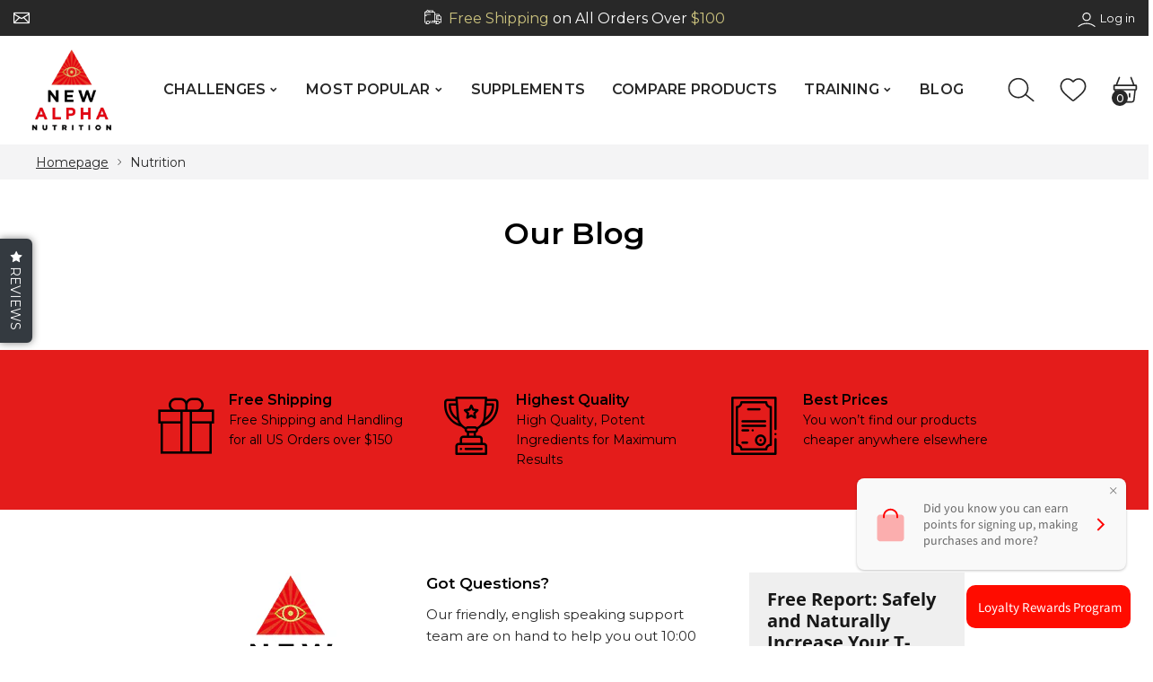

--- FILE ---
content_type: text/html
request_url: https://cdn1.pdmntn.com/popups/Hk9yPfwY5/preview?referer=shop.thenewalpha.com%7C%7C%7C%2Fblogs%2Fthe-best-sex-tips-ever&type=yesno
body_size: 3736
content:
<!doctype html><html><head><title></title><meta charset="utf-8" /></head><body data-name='New shop popup' style='height: 100vh; border: none; overflow: hidden; margin: 0; padding: 0'><div class="popup-dom-lightbox-wrapper pdWrap" id="Hk9yPfwY5"><div class="lightbox-main popup3"><div class="section clearfix">
<div class="section clearfix">
<div class="row clearfix">
<div class="column first">
<div class="text_content headline">
<h3>Wait! Don't Leave Empty Handed</h3>
<img class="img-art1" src="https://www.thenewalpha.com/wp-content/uploads/2022/06/Get-10-OFF.png" alt="" />
<h3>Your First Order*</h3>
<div class="white-line"></div>
<p class="main-text">*You Can Use Your 10% OFF Discount on Any Item(s) in<br /><span style="font-weight: bold;">The New Alpha Store</span></p>
<p class="red-text">Take Advantage Now...</p>
<p class="main-text-sec">Simply <u>Enter Your Best Email Address</u> Below, and <u>Click "Send My Coupon Code"</u></p>
<p class="main-text-sec">You'll then get the 10% OFF Code, emailed directly to your Inbox,<br />ready for you to use today...</p>
</div>
</div>
<div class="column last">
<div class="text_content email">
<script type="text/javascript" src="https://forms.ontraport.com/v2.4/include/formEditor/genjs-v3.php?html=false&uid=p2c86470f300"></script>
<div class="moonray-form-p2c86470f300 ussr">
<div class="moonray-form moonray-form-label-pos-stacked"><form class="moonray-form-clearfix" action="https://forms.ontraport.com/v2.4/form_processor.php?" method="post" accept-charset="UTF-8">
<div class="moonray-form-element-wrapper moonray-form-element-wrapper-alignment-left moonray-form-input-type-email"><label for="mr-field-element-345502624116" class="moonray-form-label">Email</label><input name="email" type="email" class="moonray-form-input" id="mr-field-element-345502624116" required="" value="" placeholder="Enter email address " /></div>
<div class="moonray-form-element-wrapper moonray-form-element-wrapper-alignment-left moonray-form-input-type-submit"><input type="submit" name="submit-button" value="Send My Coupon Code!" class="moonray-form-input" id="mr-field-element-327348872123" /></div>
<div class="moonray-form-element-wrapper moonray-form-input-type-hidden"><input name="afft_" type="hidden" value="" /></div>
<div class="moonray-form-element-wrapper moonray-form-input-type-hidden"><input name="aff_" type="hidden" value="" /></div>
<div class="moonray-form-element-wrapper moonray-form-input-type-hidden"><input name="sess_" type="hidden" value="" /></div>
<div class="moonray-form-element-wrapper moonray-form-input-type-hidden"><input name="ref_" type="hidden" value="" /></div>
<div class="moonray-form-element-wrapper moonray-form-input-type-hidden"><input name="own_" type="hidden" value="" /></div>
<div class="moonray-form-element-wrapper moonray-form-input-type-hidden"><input name="oprid" type="hidden" value="" /></div>
<div class="moonray-form-element-wrapper moonray-form-input-type-hidden"><input name="contact_id" type="hidden" value="" /></div>
<div class="moonray-form-element-wrapper moonray-form-input-type-hidden"><input name="utm_source" type="hidden" value="" /></div>
<div class="moonray-form-element-wrapper moonray-form-input-type-hidden"><input name="utm_medium" type="hidden" value="" /></div>
<div class="moonray-form-element-wrapper moonray-form-input-type-hidden"><input name="utm_term" type="hidden" value="" /></div>
<div class="moonray-form-element-wrapper moonray-form-input-type-hidden"><input name="utm_content" type="hidden" value="" /></div>
<div class="moonray-form-element-wrapper moonray-form-input-type-hidden"><input name="utm_campaign" type="hidden" value="" /></div>
<div class="moonray-form-element-wrapper moonray-form-input-type-hidden"><input name="referral_page" type="hidden" value="" /></div>
<div class="moonray-form-element-wrapper moonray-form-input-type-hidden"><input name="_op_gclid" type="hidden" value="" /></div>
<div class="moonray-form-element-wrapper moonray-form-input-type-hidden"><input name="_op_gcid" type="hidden" value="" /></div>
<div class="moonray-form-element-wrapper moonray-form-input-type-hidden"><input name="_fbc" type="hidden" value="" /></div>
<div class="moonray-form-element-wrapper moonray-form-input-type-hidden"><input name="_fbp" type="hidden" value="" /></div>
<div class="moonray-form-element-wrapper moonray-form-input-type-hidden"><input name="uid" type="hidden" value="p2c86470f300" /></div>
<div class="moonray-form-element-wrapper moonray-form-input-type-hidden"><input name="uniquep2c86470f300" type="hidden" value="0" /></div>
<div class="moonray-form-element-wrapper moonray-form-input-type-hidden"><input name="mopsbbk" type="hidden" value="BBF7AC73F74D59113FCEC282:B89C52A668FA0DE9A3980E04" /></div>
<div class="moonray-form-element-wrapper moonray-form-input-type-hidden"><input name="mopbelg" type="hidden" value="0152976:993C6A723B5AA9A413CD8C6A:063B8A992342DFEA4A11EBA7" /></div>
</form></div>
</div>
</div>
</div>
</div>
</div>
</div></div></div><style type="text/css">.clearfix {
    overflow: auto;
}

.clearfix::after {
    content: "";
    clear: both;
    display: table;
}

.lightbox-main.popup3 .row {
    background: #171717;
    max-width: 790px;
    margin: 0 auto;
    text-align: center;
    padding: 15px;
    border-radius: 5px;
    border: 3px solid #fe0000;
    -moz-box-shadow: inset 0 0 45px #00000033;
    -webkit-box-shadow: inset 0 0 45px #00000033;
    box-shadow: inset 0 0 45px #00000033;
}

.img-art1 {
    margin: 15px 0px;
}

.white-line {
    width: 100%;
    max-width: 600px;
    margin: 10px auto;
    height: 1px;
    background: white;
}

.text_images img.mainimg {
    width: 100%;
    max-width: 200px;
}

.text_content.headline h3 {
    margin: 0px 0;
    color: white;
    font-size: 36px;
    line-height: 43px;
    font-family: "Graphik-Bold", sans-serif;
    font-weight: bold;
    text-shadow: 1px 1px #212121;
}

.main-text {
    margin: 0px 0;
    color: white;
    font-size: 24px;
    line-height: 30px;
    font-family: "Graphik-Bold", sans-serif;
    text-shadow: 1px 1px #212121;
    text-align: center;
}

.main-text-sec {
    margin: 15px 0;
    color: white;
    font-size: 20px;
    line-height: 28px;
    font-family: "Graphik-Bold", sans-serif;
    text-shadow: 1px 1px #212121;
    text-align: center;
}

.text_content.headline h1 {
    letter-spacing: -1px;
    display: block;
    color: #f21b1b;
    font-size: 32px;
    line-height: 1.1em;
    font-weight: 700;
    margin: 15px 0 15px;
    font-family: "Graphik-Bold", sans-serif;
}

form.moonray-form-clearfix {
    display: flex;
    align-items: center;
    padding: 10px;
    justify-content: space-between;
}

.text_content.email {
    max-width: 100%;
    width: 100%;
    margin: 15px auto 10px;
}

.moonray-form-element-wrapper.moonray-form-element-wrapper-alignment-left.moonray-form-input-type-email {
    flex: .5;
    margin-right: 20px;
}

.moonray-form-element-wrapper.moonray-form-element-wrapper-alignment-left.moonray-form-input-type-submit {
    flex: .5;
    margin-left: 20px;
}

.text_content.email .moonray-form-input-type-email label {
    display: none;
}

.text_content.email .moonray-form-input-type-email input {
    width: 100%;
    padding: 10px;
    border: 0px solid rgba(0, 0, 0, 0.23);
    border-radius: 0px;
    color: #000;
}

input#mr-field-element-327348872123 {
    padding: 14px 0;
    border-radius: 0;
    border: 0;
    outline: 0;
}

input#mr-field-element-345502624116 {
    padding: 16px 7px;
    border-radius: 0;
    outline: 0;
    border: 0;
}

.text_content.email .moonray-form-p2c86470f300.ussr .moonray-form form .moonray-form-input-type-submit input {
    width: 100% !important;
    max-width: 100% !important;
    background-color: #00b446 !important;
    color: rgb(255, 255, 255);
    font-size: 20px;
    margin: 10px auto;
    padding: 7px;
    font-weight: bold;
    border-radius: 5px;
}

.text_content.email .moonray-form-p2c86470f300.ussr .moonray-form form .moonray-form-input-type-submit input:hover {
    background-color: #00a841 !important;
    cursor: pointer;
}

.body-text {
    color: white;
    font-family: "Graphik-Bold", sans-serif;
    font-size: 14px;
    text-align: center;
    text-shadow: 0.5px 0.5px #424242;
}

.red-text {
    margin: 20px 0 !important;
    color: #fe0000 !important;
    font-weight: bold;
    font-size: 30px !important;
    line-height: 30px !important;
    font-family: "Graphik-Bold", sans-serif;
    text-shadow: 1px 1px #212121;
}

body {
    margin: 0;
}

img {
    border-style: none;
}

a {
    color: black;
    font-size: 14px;
    font-weight: bold;
    text-shadow: none;
}

a:hover {
    text-decoration: underline;
}

a:active {
    background-color: transparent;
}

input,
textarea,
select {
    vertical-align: middle;
    color: #000;
}

form,
fieldset {
    margin: 0;
    padding: 0;
    border-style: none;
}

@media only screen and (max-width: 768px) {
    .text_content.headline h3 {
        font-size: 30px;
        line-height: 38px;
    }
    .img-art1 {
        margin: 10px 0px;
        width: 100%;
    }
    .main-text {
        font-size: 22px;
        line-height: 26px;
    }
    .red-text {
        margin: 10px 0 !important;
        font-size: 26px !important;
        line-height: 30px !important;
    }
    .main-text-sec {
        margin: 10px 0;
        font-size: 18px;
        line-height: 26px;
    }
    form.moonray-form-clearfix {
        display: flex;
        align-items: stretch;
        flex-direction: column;
    }
    .moonray-form-element-wrapper.moonray-form-element-wrapper-alignment-left.moonray-form-input-type-email {
        flex: 1;
        margin: 0px;
    }
    .moonray-form-element-wrapper.moonray-form-element-wrapper-alignment-left.moonray-form-input-type-submit {
        flex: 1;
        margin: 0px;
    }
    .text_content.email .moonray-form-input-type-email input {
        width: 96%;
        padding: 10px;
        color: #000;
    }
    .text_content.email {
        margin: 10px auto 10px;
    }
    .text_content.headline h3 {
        margin: 0px 0;
    }
    .text_content.headline h1 {
        margin: 15px 0 10px;
    }
}</style><script type="text/javascript"></script><script type='text/javascript'>var thankYouText = false;</script><script type='text/javascript'>window.addEventListener(
  'message',
  function(event) {
    if (event.data == 'pdresize') {
      var lms = document.getElementsByClassName('lightbox-main');
      var innerHeight = lms[0].offsetHeight;
      var data = {
        type: 'pdresize',
        value: innerHeight
      };
      event.source.postMessage(JSON.stringify(data), '*');
    }
  },
  false
);

var getRefererPage = function() {
  var vars = [],
    hash;
  var hashes = window.location.href.slice(window.location.href.indexOf('?') + 1).split('&');
  for (var i = 0; i < hashes.length; i++) {
    hash = hashes[i].split('=');
    vars.push(hash[0]);
    vars[hash[0]] = hash[1];
  }
  result = decodeURIComponent(vars['referer']);
  return result;
};

var registerYes = function(type) {
  var submitTo = window.location.href;
  var xmlhttp = window.XMLHttpRequest
    ? new XMLHttpRequest()
    : new ActiveXObject('Microsoft.XMLHTTP');
  xmlhttp.open('POST', submitTo, true);

  xmlhttp.onreadystatechange = function() {
    if (xmlhttp.readyState == 4 && xmlhttp.status == 200) {
      var response = JSON.parse(xmlhttp.responseText);
      var data = {
        type: type,
        value: true
      };

      parent.postMessage(JSON.stringify(data), '*');

      //window.location.href = '/'; /*Probably here should be redirect to button url */
    }
  };
  var referer = getRefererPage();
  referer = referer.split('|||');
  var res = {
    refererDomain: referer[0],
    refererPage: referer[1],
    type: 'redirect'
  };
  xmlhttp.setRequestHeader('Content-Type', 'application/json;charset=UTF-8');
  xmlhttp.send(JSON.stringify(res));
};

if (document.getElementById('yesnew')) {
  document.getElementById('yesnew').addEventListener('click', function(event) {
    registerYes('pdnewyes');
  });
}

if (document.getElementById('yesbutton')) {
  document.getElementById('yesbutton').addEventListener('click', function(event) {
    registerYes('pdcloseandsubmit');
  });
}
if (document.getElementById('yesbtn')) {
  document.getElementById('yesbtn').addEventListener('click', function(event) {
    event.preventDefault();
    if (document.getElementById('yesbtn').className.indexOf('agerestrict') > -1) {
      registerYes('pdnewyes');
    } else {
      registerYes('pdcloseandsubmit');
    }
  });
}
if (document.getElementById('nobtn')) {
  document.getElementById('nobtn').addEventListener('click', function(event) {
    event.preventDefault();
    var type = 'pdclose';
    if (document.getElementById('yesbtn') && document.getElementById('yesbtn').className) {
      /*type = document.getElementById('yesbtn').className.indexOf('agerestrict') > -1 ? 'pdarno' : 'pdclose';*/
    }
    var data = {
      type: type,
      value: true
    };
    parent.postMessage(JSON.stringify(data), '*');
  });
}
if (document.getElementsByClassName('yesbutton')) {
  var yesBtns = document.getElementsByClassName('yesbutton');
  for (var i = 0, len = yesBtns.length; i < yesBtns.length; i++) {
    var yesbtn = yesBtns[i];
    yesbtn.addEventListener('click', function(event) {
      registerYes('pdcloseandsubmit');
    });
  }
}
if (document.getElementsByClassName('close')) {
  var closeBtns = document.getElementsByClassName('close');
  for (var i = 0, len = closeBtns.length; i < closeBtns.length; i++) {
    var cbtn = closeBtns[i];
    cbtn.addEventListener('click', function(event) {
      event.preventDefault();
      parent.postMessage(JSON.stringify({ type: 'pdjustclose', value: true }), '*');
    });
  }
}
var pLoaded = function(e) {
  parent.postMessage(JSON.stringify({ type: 'pdloaded', value: true }), '*');
};
if (window.attachEvent) {
  window.attachEvent('onload', pLoaded);
} else {
  if (window.onload) {
    var curronload = window.onload;
    var newonload = function(evt) {
      curronload(evt);
      pLoaded(evt);
    };
    window.onload = newonload;
  } else {
    window.onload = pLoaded;
  }
}

var placeholderElements = document.querySelectorAll('.pdproc');
if(placeholderElements.length > 0) {
  placeholderElements.forEach(function(placeholderElement) {
    var type = placeholderElement.innerHTML;
    var hours = placeholderElement.getAttribute('data-days') * 24 + placeholderElement.getAttribute('data-hours');
    if(type) {
      fetch('?dynamic=true&type='+ type + '&hours=' + hours).then(function(response) {
        return response.json();
      }).then(function(response) {
        console.log(response);
        placeholderElement.innerHTML = response.value;
      }).catch(function(){
        placeholderElement.innerHTML = '0';
      });
    }
  });
}
</script><script defer src="https://static.cloudflareinsights.com/beacon.min.js/vcd15cbe7772f49c399c6a5babf22c1241717689176015" integrity="sha512-ZpsOmlRQV6y907TI0dKBHq9Md29nnaEIPlkf84rnaERnq6zvWvPUqr2ft8M1aS28oN72PdrCzSjY4U6VaAw1EQ==" data-cf-beacon='{"version":"2024.11.0","token":"55c1b576f9df4208a378b08c9123d866","r":1,"server_timing":{"name":{"cfCacheStatus":true,"cfEdge":true,"cfExtPri":true,"cfL4":true,"cfOrigin":true,"cfSpeedBrain":true},"location_startswith":null}}' crossorigin="anonymous"></script>
</body></html>

--- FILE ---
content_type: text/css
request_url: https://shop.thenewalpha.com/cdn/shop/t/10/assets/custom.css?v=18721826148755514951767111556
body_size: 3001
content:
/** Shopify CDN: Minification failed

Line 145:25 Unexpected ";"
Line 618:0 Unexpected "}"

**/
.font-bold-page{
     font-weight: 600 !important;
}
 
.hdr-logo {
	margin-left: 20px;
}
.grecaptcha-badge { 
  visibility: hidden; 
}

option.rc_widget__option {
    flex: 1;
    padding: 15px 10px!important;
}
.reviewsWidgetBtn {
    top:32% !important;
}

/*footer sticky popup add to cart  */
 .footer-sticky .container {
   max-width:1500px !important;
 }   
/* product page zoom in small bottom pictures  */
.fancybox-thumbs__list a {
    background-size: contain;
    background-repeat: no-repeat;
    background-position: center;
}
/*shogun hidden footer  */
.hidden.shg-lightbox {
    display: none;
}
/* rc loader */
 
.lds-ring { 
  position: relative;
  width: 45px;
  height: 45px;
  margin: 5px auto;
}
.lds-ring div {  
  position: absolute;
  width: 45px;
  height: 45px; 
  border: 2px solid #fff;
  border-radius: 50%;
  animation: lds-ring 1.2s cubic-bezier(0.5, 0, 0.5, 1) infinite;
  border-color: #e41c1b transparent transparent transparent;
}
.title-with-arrows h2 {
    margin: auto;
}
.carousel-arrows {
    margin-top: 0 !important;
}
.lds-ring div:nth-child(1) {
  animation-delay: -0.45s;
}
.lds-ring div:nth-child(2) {
  animation-delay: -0.3s;
}
.lds-ring div:nth-child(3) {
  animation-delay: -0.15s;
}
@keyframes lds-ring {
  0% {
    transform: rotate(0deg);
  }
  100% {
    transform: rotate(360deg);
  }
}
/* rc loader end  */

.shopify-cleanslate {
 	display:none!important;
}
input.shopify-challenge__button.btn {
    padding-left: 30px !important;
}
div#g-recaptcha {
    margin: 10px 0;
}
iframe#p2c86470f140 {
    max-width: 330px;
	height: 262px!important;
}
.custom-text-item.slick-slide.slick-current.slick-active span {
    color: #CCC37E;
}
.form-group textarea {
    margin-left: 0 !important;
}
.form-control.textarea--height-170 {
    height: 167px;
  padding:5px 5px;
}
input.btn.min-w-160 {
    padding-left: 25px !important;
}
.prd-block_shopping-info-wrap.product-right-col {
    margin-top: 10px;
}
.footer-block.collapsed-mobile iframe { 
  width:100%;
  max-width:320px;
}
ul.payment-link.d-flex li {
    width: 33px;
    margin: 0 17px;
}

.col-md-18.col-lg-5.mt-1.mt-md-0 {
    padding: 0;
}

.filter-row {
    margin-bottom: 20px!important;
}

.collection-description.mb-1 a {
    color: blue;
}

.view-mode i {
    font-size: 30px!important;
}


iframe#Hk9yPfwY5 { 
      height: 660px !important; top: 100px !important;
}

.minicart-drop-content i.icon-pencil {
    display: none!important;
}

.m100 { margin-top:100px};

.collection-description.mb-1 li {
    margin-bottom: 10px;
}
.popup-selectoptions-close.js-popupSelectOptions-close {
    margin-bottom: 75px;
    right: -10px;
}
.collection-description.mb-1 p {
    margin-bottom: 10px;
}
 
body.template-collection .page-title {
    margin-bottom: 10px!important;
}

.card-text-info.text-right {
    display: none;
}

ul.mmenu.mmenu-js.blog-menu-container > li:not(:last-child) {
    margin-right: 50px;
}

body.template-page.page- h1 {
    display: none;
}
.footer-block.collapsed-mobile {
    margin-bottom: 20px;
}
/*sticky bottom select options add to cart popup */
.BeaconFrame__StyledBeaconContainer-sc-10wtdih-0.drcaTm > div {
    max-width: 45px !important;
    max-height: 45px !important;
}
.sticky-addcart.popup-selectoptions.js-popupSelectOptions .container {
  max-width:1100px !important;
}
.terms-container h2 {
  color:red;
  font-weight:bold;
  font-size:32px;
}
.terms-container a {
    color: #0000ff!important;
}


ul.list-options.color-swatch {
    display: flex!important;
    flex-direction: row!important;
    bottom: -10px;
    justify-content: center;
    align-items: center;
    width: 100%;
    bottom: -20px;
}

.blog-menu {
    height: auto!important;
    background: #282828;
}

.blog-menu ul li a {
    color: white;
}

.title-with-arrows {
  height:50px;
    margin-bottom: 10px;
    text-overflow: ellipsis;
}
.footer-top.footer--light {
    margin: auto;
    padding: 30px;
}


.prd-inside {
  align-items:stretch !important;
}
.carousel-arrows {
    top: 10px !important;
}
 
.prd-info {
  justify-content:space-between;
}
.prd-grid.data-to-show-5.data-to-show-md-3 .prd-inside .prd-info .prd-title { 
  height: 60px;
}

.holder.breadcrumbs-wrap.mt-0.d-none.d-lg-block {
    margin-bottom: 20px;
}

.bnslider-text.order-2.mt-lg.bnslider-text--lg.text-center.data-ini{
	padding-top: 10%;
}

.shogun-product-section-message{
	background: linear-gradient(to right, rgb(228, 28, 27), rgb(168, 15, 15))!important;
}

.shogun-product-image-1, .center-image{
	top: 50%;
    left: 50%;
    transform: translate(-50%, -50%);
}

.shogun-styled-heading{
  	border-left: none !important;
  	border-right: none !important;
  	border-width: 1em !important;
    border-image: linear-gradient(45deg, #95bfc6, #1e4881) 1 0 0 0 !important;
}

.footer-block li a{
	font-size: 1.2rem !important;
}

.nutrition-table .shogun-table-column-container tr td{
	background: rgb(228, 28, 27) !important;
}

.nutrition-table .shogun-table-wrapper{
	border: none !important;
}

.nutrition-table .shogun-table-row{
	border-width: 0 0 4px 0 !important;
}


.nutrition-table .shogun-table-row .nutrition-table-col-left{
	padding-top: 2rem;
}


#shopify-section-1622106638a5b878af, #shopify-section-1585239797678, #shopify-section-1585239809561, #shopify-section-162097964077367288{
	max-width: 1200px;
  	margin: auto;
}

#shopify-section-1585239809561 {
  margin-bottom: 30px !important;
}


.holder-mt-large{
	margin-bottom: 120px;
}


.footer-top.footer--light{
	margin:0 10rem;
} 


.snize-recommendations.page-width.snize-horizontal-padding{
	max-width: 1200px;
    margin: auto;
}

.text-icn-blocks-bg-row{
	padding: 0 10rem;
}

#ProductSection-product-template, .holder.mt-2.mt-md-5, .filter-row, .prd-grid.product-listing.data-to-show-5.data-to-show-md-3.data-to-show-sm-2.js-category-grid, .holder{
  	max-width: 1200px;
    margin: auto;
}

.holder.fullwidth.fullwidth.mt-0.full-nopad{
	max-width: initial !important;
    margin: initial !important;
}

.row.vert-margin{
	margin-top: initial !important;
}

.snize-recommendation{
	margin: 4.5rem 0 !important;
}
/*add to cart bottom popup close button  */
@media only screen and (max-width: 576px) {
/*   carousel images */
  body.equal-height .product-main-carousel:not(.slick-initialized) > div > span > span, body.equal-height .product-main-carousel .slick-slide > span > span { 
    height: 75% !important;
}
  .slick-list.draggable {
/*     height: 335px !important; */
}
  .slick-list.draggable:nth-child(3) > div {
    max-width:345px !important;
  }
    .slick-prev, .slick-next {
    font-size: 0;
    line-height: 0;
    position: absolute;
    z-index: 1;
    top: 20% !important;
    display: block;
    width: 27px;
    height: 27px;
    padding: 0;
    cursor: pointer;
    transition: opacity .2s;
    transform: translate(0, -50%);
    color: transparent;
    border: 0;
    outline: none;
    background: transparent;
}
  .product-previews-wrapper {
    margin-top: -110px;
}
  .prd-block_info.prd-block_info--style1 {
/*     margin-top: -220px; */
}
  .okeReviews .okeReviews-reviewsTab {
    top: 75%!important; 
}
.prd-block_reviews {
    min-height:0 !important;
  }
  .popup-selectoptions-close.js-popupSelectOptions-close {
    font-size:20px;
  }
}
@media screen and (max-width: 1100px) {
  .h-behind{
  	display: none !important;
  }
}
@media screen and (max-width:1050px) {
  .footer-top.footer--light {
    margin: auto;
}
}
@media screen and (max-width: 900px){
  .footer-block.collapsed-mobile iframe {
    margin:auto !important;
  }
           .page-footer .container>.row>[class*=col-]:last-child .footer-block.collapsed-mobile:only-child {
    margin-bottom: 0;
    border-bottom: 0;
    margin-left: 0;
}
  .page-footer .title h4:not(:last-child) {
    padding-right:0;
}
	.footer-top.footer--light{
     margin:inherit !important;
      text-align:center;
	} 
  	.text-icn-blocks-bg-row {
    	padding: initial !important;
	}
}

.col-lg.col-xl.d-grid {
    display: grid;
}

.shopify-payment-button__button.shopify-payment-button__button--unbranded{
	padding: initial !important;
  	height: 63px;
    line-height: 67px !important;

}
/* add to cart product page button  */
.btn.js-add-to-cart.btn--add-to-cart.js-trigger-addtocart {
    height:63px;
	line-height: 38px;
}
@media screen and (min-width: 760px) {
  .btn.js-add-to-cart.btn--add-to-cart.js-trigger-addtocart {
    margin-right: 10px;
  }
}
@media screen and (min-width: 900px) {
  .btn.js-add-to-cart.btn--add-to-cart.js-trigger-addtocart {
    margin-right: 0;
  }
}

.breadcrumbs-wrap{
	max-width: initial !important;
}

.breadcrumbs-wrap .breadcrumbs{
	max-width: 1200px !important;
    margin: auto !important;
}

.rc_container_wrapper{
	margin-top: 1rem;
}

.rc_widget__option {
	padding: 1rem !important;
}

.rc_container_wrapper label{
	font-size: 18px !important;
}
.footer-block {
  margin-top:0;
}

.rc_container_wrapper input[type='checkbox'] + label:after, .rc_container_wrapper input[type='radio'] + label:after{
	top: 6px !important;
    left: 7px !important;
}

.rc_container_wrapper input[type='checkbox'] + label:before, .rc_container_wrapper input[type='radio'] + label:before{
	top: 0px !important;
}
ul.list-options.color-swatch {
    position: absolute !important;
}

.rc_widget__option__plans__dropdown.styled.replaced{
	height: 3.5rem !important;
    line-height: 3.7rem;
    padding: 0 2rem !important;
  	vertical-align: middle;
    border-radius: .5rem !important;
    background: rgb(228, 28, 27) !important;
    border: none !important;
  	color: #fff !important;
  	outline: none;
  	cursor: pointer;
  	transition: background .3s ease;
  	font-size: 18px !important;
}

.rc_widget__option__plans__dropdown.styled.replaced:hover{
    background: #212529 !important;
}

.rc_widget__option__plans__dropdown.styled.replaced option{
	color: #fff !important;
  	cursor: pointer;
  	font-size: 16px !important;
}

.rc_popup__badge{
	display: none;
}

.rc_popup__block{
	height: 13.5rem !important;
}

.rc_popup__block__footer{
	height: 0!important;;
}


#tracktorOrderForm #tracktorOrderName textarea, input, input[type], .uneditable-input, textarea:focus, input:focus, input[type]:focus, .uneditable-input:focus{
  	outline: none !important;
  	border-radius: 5px !important;
  	padding-left: .3rem;
  	background: #fff !imortant;
} 
.snize-instant-widget-is-open .snize-ac-results.snize-ac-results-mobile .snize-ac-results-content {
    min-height: 100%;
    min-width: 100%;
}
.prd-price {
    display: flex;
    justify-content: flex-end;
    align-items: stretch;
    flex-direction: column;
}

.collection-description-p{
	font-size: 1.2rem;
}

#effectiveAppsLowInStockAlert{
	padding: 1rem;
  order: 3;
}

.cbb-also-bought-add-to-cart-button{
	margin: initial !important;
}


.prd-block_title{
	color: #000;
  	font-size: 2rem;
}

.minicart-prd .qty.qty-changer .qty-input {
	min-width: 50px;
}
.collection-description.mb-1 a {
    color: #E41D1C;
    font-weight: 600;
}
.cbb-also-bought-title {
  color: black !important;
}

.prd-block_actions.prd-block_actions--wishlist {
  flex-wrap: wrap;
}

.product-right-col.prd-block_shopping-info-wrap {
  transform: scale(0.75);
  margin-left:20px !important;
}
@media screen and (max-width:500px) {
  ul.payment-link.d-flex.mt-2 {
    justify-content: center;
}
  .footer-top.footer--light {
    margin:auto !important;
  }
    .prd-block_shopping-info-compact {
    margin:0 20px;
}
  .prd-title:not(:first-child) {
    margin-top: 25px;
}
  .prd-info-wrap {
    height: 80px;
}
  .prd-price {
    height: 40px;
}
  .col-md-18.col-lg-5.mt-1.mt-md-0 {
    padding: 10px;
}
  .collapsed-content.ml-1 {
    margin: auto !important;
}
  .cart-table-prd-content-wrap {
    margin-right: 9px;
}
.cart-table-prd-action {
    z-index: 1000 !important;
  margin-left:10px;
}
  .footer-block.collapsed-mobile.open.order-1.order-md-0 {
    margin-left: 15px;
}
}
textarea#ContactForm03Body {
    padding: 5px;
}

@media screen and (max-width: 768px) {
  iframe#p2c86470f301 {
    margin: auto !important;
}
  .footer-block.collapsed-mobile.open.order-1.order-md-0 {
    margin:auto;
}
}

  .product-right-col.prd-block_shopping-info-wrap {
    transform: scale(0.75);
    flex-direction: row;
    margin-top: 14px;
    margin-left:0;
  }
}

#cb-widget-currency {
  left: 20px;
  right: auto;
}

.cbb-recommendations-empty-variant-select{
	display: none!important;
}

.rc-radio {
	position: relative;
}

.rc-radio input[type="radio"] {
  position: absolute;
  opacity: 0;
}

.rc-template__legacy-radio {
  display: flex;
  border: none;
  gap: 25px;
  flex-direction: column;
  overflow: hidden;
}

.rc-radio__label.rc_widget__option__label::before,
.rc-radio__label.rc_widget__option__label::after {
  display: none;
}

.rc-radio__label.rc_widget__option__label {
  padding-left: 0;
}

.rc-radio__label.rc_widget__option__label {
  display: flex !important;
  flex-direction: row;
  align-items: center;
}

.rc-radio__label.rc_widget__option__label .rc-option__text {
	width: 100%;
  text-align: left;
      font-size: 18px !important;
    line-height: 24px;
}

.rc-radio__label.rc_widget__option__label .rc-option__price.rc_widget__price {
	width: 100%;
  font-size: 30px;
  text-align: end;
}

.rc-option__discount.rc_widget__option__discount {
  display: none;
}

.rc-option__text {
  text-align: center;
  font-size: 14px !important;
}

.rc_popup {
  display: none !important;
}

:root .rc-container.rc_container {
  --rc-active-bg: e41c1b;
}

.rc-radio.rc-option.rc_widget__option {
  flex: 1;
  border: 1px solid #000 !important;
    border-radius: 8px !important;
}

  .rc-radio.rc-option.rc_widget__option * {
  	cursor: pointer;
  }
  

.rc-template__legacy-radio .rc_widget__option__selector+.rc-selling-plans {display: none !important;}
.rc-frequency-options .rc-selling-plans.rc_widget__option__plans.hide {display: block !important;}
  
.prd-block_qty {
  display: none !important;
}
  .prd-block_actions .btn-wrap { margin: 0 !important; }
  
  .prd-block_options {margin-top: 8px;}
  .rc-frequency-options  .rc-selling-plans {margin-top: 14px;}
  
  .shopify-product-form select { border-radius: 6px; font-weight: 600; }
  
  #cb-widget-currency { z-index: 157 !important; }

  
  .minicart-prd-price-container {
    display: flex;
    margin-top: 20px;
    align-items: center;
  }
  .minicart-prd-price.prd-price {
  	padding-top: 0;
    margin-right: 0;
    margin-top: 0;
    margin-left: 10px;
  }
  .minicart-prd-qty {
  	margin-top: 0;
  }
  
  .get-rates.btn.btn-alt {
    padding-left: 30px;
    padding-bottom: 10px;
  }
  
  .contact-footer .row.vert-margin-middle > .col-lg-6 {
  	font-size: 14px;
  }
  
  
  .text-icn-block {
    flex: 0 0 32% !important;
    max-width: 32% !important;
  }
  
  .prd-in-stock[data-follow-up] { color: #e41c1b !important; }


  @media screen and (min-width: 1200px) {
 div#shopify-section-1585239797678 {
    margin-top: -40px;
 }}
 
  	
 

--- FILE ---
content_type: text/javascript
request_url: https://shop.thenewalpha.com/cdn/shop/t/10/assets/vendor.min.js?v=62589334874979542571767111556
body_size: 84401
content:
!function(t,e){"object"==typeof exports&&"undefined"!=typeof module?e(exports,require("jquery")):"function"==typeof define&&define.amd?define(["exports","jquery"],e):e((t=t||self).bootstrap={},t.jQuery)}(this,function(t,p){"use strict";function i(t,e){for(var n=0;n<e.length;n++){var i=e[n];i.enumerable=i.enumerable||!1,i.configurable=!0,"value"in i&&(i.writable=!0),Object.defineProperty(t,i.key,i)}}function r(t,e,n){return e&&i(t.prototype,e),n&&i(t,n),t}function s(o){for(var t=1;t<arguments.length;t++){var r=null!=arguments[t]?arguments[t]:{},e=Object.keys(r);"function"==typeof Object.getOwnPropertySymbols&&(e=e.concat(Object.getOwnPropertySymbols(r).filter(function(t){return Object.getOwnPropertyDescriptor(r,t).enumerable}))),e.forEach(function(t){var e,n,i;e=o,i=r[n=t],n in e?Object.defineProperty(e,n,{value:i,enumerable:!0,configurable:!0,writable:!0}):e[n]=i})}return o}p=p&&p.hasOwnProperty("default")?p.default:p;var e="transitionend";var g={TRANSITION_END:"bsTransitionEnd",getUID:function(t){for(;t+=~~(1e6*Math.random()),document.getElementById(t););return t},getSelectorFromElement:function(t){var e=t.getAttribute("data-target");if(!e||"#"===e){var n=t.getAttribute("href");e=n&&"#"!==n?n.trim():""}try{return document.querySelector(e)?e:null}catch(t){return null}},getTransitionDurationFromElement:function(t){if(!t)return 0;var e=p(t).css("transition-duration"),n=p(t).css("transition-delay"),i=parseFloat(e),o=parseFloat(n);return i||o?(e=e.split(",")[0],n=n.split(",")[0],1e3*(parseFloat(e)+parseFloat(n))):0},reflow:function(t){return t.offsetHeight},triggerTransitionEnd:function(t){p(t).trigger(e)},supportsTransitionEnd:function(){return Boolean(e)},isElement:function(t){return(t[0]||t).nodeType},typeCheckConfig:function(t,e,n){for(var i in n)if(Object.prototype.hasOwnProperty.call(n,i)){var o=n[i],r=e[i],s=r&&g.isElement(r)?"element":(a=r,{}.toString.call(a).match(/\s([a-z]+)/i)[1].toLowerCase());if(!new RegExp(o).test(s))throw new Error(t.toUpperCase()+': Option "'+i+'" provided type "'+s+'" but expected type "'+o+'".')}var a},findShadowRoot:function(t){if(!document.documentElement.attachShadow)return null;if("function"!=typeof t.getRootNode)return t instanceof ShadowRoot?t:t.parentNode?g.findShadowRoot(t.parentNode):null;var e=t.getRootNode();return e instanceof ShadowRoot?e:null}};p.fn.emulateTransitionEnd=function(t){var e=this,n=!1;return p(this).one(g.TRANSITION_END,function(){n=!0}),setTimeout(function(){n||g.triggerTransitionEnd(e)},t),this},p.event.special[g.TRANSITION_END]={bindType:e,delegateType:e,handle:function(t){if(p(t.target).is(this))return t.handleObj.handler.apply(this,arguments)}};var n,o="alert",a="bs.alert",l="."+a,c=p.fn[o],d={CLOSE:"close"+l,CLOSED:"closed"+l,CLICK_DATA_API:"click"+l+".data-api"},u=((n=h.prototype).close=function(t){var e=this._element;t&&(e=this._getRootElement(t)),this._triggerCloseEvent(e).isDefaultPrevented()||this._removeElement(e)},n.dispose=function(){p.removeData(this._element,a),this._element=null},n._getRootElement=function(t){var e=g.getSelectorFromElement(t),n=!1;return e&&(n=document.querySelector(e)),n=n||p(t).closest(".alert")[0]},n._triggerCloseEvent=function(t){var e=p.Event(d.CLOSE);return p(t).trigger(e),e},n._removeElement=function(e){var n=this;if(p(e).removeClass("show"),p(e).hasClass("fade")){var t=g.getTransitionDurationFromElement(e);p(e).one(g.TRANSITION_END,function(t){return n._destroyElement(e,t)}).emulateTransitionEnd(t)}else this._destroyElement(e)},n._destroyElement=function(t){p(t).detach().trigger(d.CLOSED).remove()},h._jQueryInterface=function(n){return this.each(function(){var t=p(this),e=t.data(a);e||(e=new h(this),t.data(a,e)),"close"===n&&e[n](this)})},h._handleDismiss=function(e){return function(t){t&&t.preventDefault(),e.close(this)}},r(h,null,[{key:"VERSION",get:function(){return"4.3.1"}}]),h);function h(t){this._element=t}p(document).on(d.CLICK_DATA_API,'[data-dismiss="alert"]',u._handleDismiss(new u)),p.fn[o]=u._jQueryInterface,p.fn[o].Constructor=u,p.fn[o].noConflict=function(){return p.fn[o]=c,u._jQueryInterface};var f,m="button",v="bs.button",b="."+v,y=".data-api",w=p.fn[m],x="active",S='[data-toggle^="button"]',T=".btn",_={CLICK_DATA_API:"click"+b+y,FOCUS_BLUR_DATA_API:"focus"+b+y+" blur"+b+y},C=((f=E.prototype).toggle=function(){var t=!0,e=!0,n=p(this._element).closest('[data-toggle="buttons"]')[0];if(n){var i=this._element.querySelector('input:not([type="hidden"])');if(i){if("radio"===i.type)if(i.checked&&this._element.classList.contains(x))t=!1;else{var o=n.querySelector(".active");o&&p(o).removeClass(x)}if(t){if(i.hasAttribute("disabled")||n.hasAttribute("disabled")||i.classList.contains("disabled")||n.classList.contains("disabled"))return;i.checked=!this._element.classList.contains(x),p(i).trigger("change")}i.focus(),e=!1}}e&&this._element.setAttribute("aria-pressed",!this._element.classList.contains(x)),t&&p(this._element).toggleClass(x)},f.dispose=function(){p.removeData(this._element,v),this._element=null},E._jQueryInterface=function(e){return this.each(function(){var t=p(this).data(v);t||(t=new E(this),p(this).data(v,t)),"toggle"===e&&t[e]()})},r(E,null,[{key:"VERSION",get:function(){return"4.3.1"}}]),E);function E(t){this._element=t}p(document).on(_.CLICK_DATA_API,S,function(t){t.preventDefault();var e=t.target;p(e).hasClass("btn")||(e=p(e).closest(T)),C._jQueryInterface.call(p(e),"toggle")}).on(_.FOCUS_BLUR_DATA_API,S,function(t){var e=p(t.target).closest(T)[0];p(e).toggleClass("focus",/^focus(in)?$/.test(t.type))}),p.fn[m]=C._jQueryInterface,p.fn[m].Constructor=C,p.fn[m].noConflict=function(){return p.fn[m]=w,C._jQueryInterface};var k,$="carousel",A="bs.carousel",I="."+A,D=".data-api",L=p.fn[$],P={interval:5e3,keyboard:!0,slide:!1,pause:"hover",wrap:!0,touch:!0},O={interval:"(number|boolean)",keyboard:"boolean",slide:"(boolean|string)",pause:"(string|boolean)",wrap:"boolean",touch:"boolean"},M="next",H="prev",j={SLIDE:"slide"+I,SLID:"slid"+I,KEYDOWN:"keydown"+I,MOUSEENTER:"mouseenter"+I,MOUSELEAVE:"mouseleave"+I,TOUCHSTART:"touchstart"+I,TOUCHMOVE:"touchmove"+I,TOUCHEND:"touchend"+I,POINTERDOWN:"pointerdown"+I,POINTERUP:"pointerup"+I,DRAG_START:"dragstart"+I,LOAD_DATA_API:"load"+I+D,CLICK_DATA_API:"click"+I+D},N="active",R=".active.carousel-item",F={TOUCH:"touch",PEN:"pen"},W=((k=z.prototype).next=function(){this._isSliding||this._slide(M)},k.nextWhenVisible=function(){!document.hidden&&p(this._element).is(":visible")&&"hidden"!==p(this._element).css("visibility")&&this.next()},k.prev=function(){this._isSliding||this._slide(H)},k.pause=function(t){t||(this._isPaused=!0),this._element.querySelector(".carousel-item-next, .carousel-item-prev")&&(g.triggerTransitionEnd(this._element),this.cycle(!0)),clearInterval(this._interval),this._interval=null},k.cycle=function(t){t||(this._isPaused=!1),this._interval&&(clearInterval(this._interval),this._interval=null),this._config.interval&&!this._isPaused&&(this._interval=setInterval((document.visibilityState?this.nextWhenVisible:this.next).bind(this),this._config.interval))},k.to=function(t){var e=this;this._activeElement=this._element.querySelector(R);var n=this._getItemIndex(this._activeElement);if(!(t>this._items.length-1||t<0))if(this._isSliding)p(this._element).one(j.SLID,function(){return e.to(t)});else{if(n===t)return this.pause(),void this.cycle();var i=n<t?M:H;this._slide(i,this._items[t])}},k.dispose=function(){p(this._element).off(I),p.removeData(this._element,A),this._items=null,this._config=null,this._element=null,this._interval=null,this._isPaused=null,this._isSliding=null,this._activeElement=null,this._indicatorsElement=null},k._getConfig=function(t){return t=s({},P,t),g.typeCheckConfig($,t,O),t},k._handleSwipe=function(){var t=Math.abs(this.touchDeltaX);if(!(t<=40)){var e=t/this.touchDeltaX;0<e&&this.prev(),e<0&&this.next()}},k._addEventListeners=function(){var e=this;this._config.keyboard&&p(this._element).on(j.KEYDOWN,function(t){return e._keydown(t)}),"hover"===this._config.pause&&p(this._element).on(j.MOUSEENTER,function(t){return e.pause(t)}).on(j.MOUSELEAVE,function(t){return e.cycle(t)}),this._config.touch&&this._addTouchEventListeners()},k._addTouchEventListeners=function(){var n=this;if(this._touchSupported){var e=function(t){n._pointerEvent&&F[t.originalEvent.pointerType.toUpperCase()]?n.touchStartX=t.originalEvent.clientX:n._pointerEvent||(n.touchStartX=t.originalEvent.touches[0].clientX)},i=function(t){n._pointerEvent&&F[t.originalEvent.pointerType.toUpperCase()]&&(n.touchDeltaX=t.originalEvent.clientX-n.touchStartX),n._handleSwipe(),"hover"===n._config.pause&&(n.pause(),n.touchTimeout&&clearTimeout(n.touchTimeout),n.touchTimeout=setTimeout(function(t){return n.cycle(t)},500+n._config.interval))};p(this._element.querySelectorAll(".carousel-item img")).on(j.DRAG_START,function(t){return t.preventDefault()}),this._pointerEvent?(p(this._element).on(j.POINTERDOWN,function(t){return e(t)}),p(this._element).on(j.POINTERUP,function(t){return i(t)}),this._element.classList.add("pointer-event")):(p(this._element).on(j.TOUCHSTART,function(t){return e(t)}),p(this._element).on(j.TOUCHMOVE,function(t){var e;(e=t).originalEvent.touches&&1<e.originalEvent.touches.length?n.touchDeltaX=0:n.touchDeltaX=e.originalEvent.touches[0].clientX-n.touchStartX}),p(this._element).on(j.TOUCHEND,function(t){return i(t)}))}},k._keydown=function(t){if(!/input|textarea/i.test(t.target.tagName))switch(t.which){case 37:t.preventDefault(),this.prev();break;case 39:t.preventDefault(),this.next()}},k._getItemIndex=function(t){return this._items=t&&t.parentNode?[].slice.call(t.parentNode.querySelectorAll(".carousel-item")):[],this._items.indexOf(t)},k._getItemByDirection=function(t,e){var n=t===M,i=t===H,o=this._getItemIndex(e),r=this._items.length-1;if((i&&0===o||n&&o===r)&&!this._config.wrap)return e;var s=(o+(t===H?-1:1))%this._items.length;return-1==s?this._items[this._items.length-1]:this._items[s]},k._triggerSlideEvent=function(t,e){var n=this._getItemIndex(t),i=this._getItemIndex(this._element.querySelector(R)),o=p.Event(j.SLIDE,{relatedTarget:t,direction:e,from:i,to:n});return p(this._element).trigger(o),o},k._setActiveIndicatorElement=function(t){if(this._indicatorsElement){var e=[].slice.call(this._indicatorsElement.querySelectorAll(".active"));p(e).removeClass(N);var n=this._indicatorsElement.children[this._getItemIndex(t)];n&&p(n).addClass(N)}},k._slide=function(t,e){var n,i,o,r=this,s=this._element.querySelector(R),a=this._getItemIndex(s),l=e||s&&this._getItemByDirection(t,s),c=this._getItemIndex(l),d=Boolean(this._interval);if(o=t===M?(n="carousel-item-left",i="carousel-item-next","left"):(n="carousel-item-right",i="carousel-item-prev","right"),l&&p(l).hasClass(N))this._isSliding=!1;else if(!this._triggerSlideEvent(l,o).isDefaultPrevented()&&s&&l){this._isSliding=!0,d&&this.pause(),this._setActiveIndicatorElement(l);var u=p.Event(j.SLID,{relatedTarget:l,direction:o,from:a,to:c});if(p(this._element).hasClass("slide")){p(l).addClass(i),g.reflow(l),p(s).addClass(n),p(l).addClass(n);var h=parseInt(l.getAttribute("data-interval"),10);this._config.interval=h?(this._config.defaultInterval=this._config.defaultInterval||this._config.interval,h):this._config.defaultInterval||this._config.interval;var f=g.getTransitionDurationFromElement(s);p(s).one(g.TRANSITION_END,function(){p(l).removeClass(n+" "+i).addClass(N),p(s).removeClass(N+" "+i+" "+n),r._isSliding=!1,setTimeout(function(){return p(r._element).trigger(u)},0)}).emulateTransitionEnd(f)}else p(s).removeClass(N),p(l).addClass(N),this._isSliding=!1,p(this._element).trigger(u);d&&this.cycle()}},z._jQueryInterface=function(i){return this.each(function(){var t=p(this).data(A),e=s({},P,p(this).data());"object"==typeof i&&(e=s({},e,i));var n="string"==typeof i?i:e.slide;if(t||(t=new z(this,e),p(this).data(A,t)),"number"==typeof i)t.to(i);else if("string"==typeof n){if(void 0===t[n])throw new TypeError('No method named "'+n+'"');t[n]()}else e.interval&&e.ride&&(t.pause(),t.cycle())})},z._dataApiClickHandler=function(t){var e=g.getSelectorFromElement(this);if(e){var n=p(e)[0];if(n&&p(n).hasClass("carousel")){var i=s({},p(n).data(),p(this).data()),o=this.getAttribute("data-slide-to");o&&(i.interval=!1),z._jQueryInterface.call(p(n),i),o&&p(n).data(A).to(o),t.preventDefault()}}},r(z,null,[{key:"VERSION",get:function(){return"4.3.1"}},{key:"Default",get:function(){return P}}]),z);function z(t,e){this._items=null,this._interval=null,this._activeElement=null,this._isPaused=!1,this._isSliding=!1,this.touchTimeout=null,this.touchStartX=0,this.touchDeltaX=0,this._config=this._getConfig(e),this._element=t,this._indicatorsElement=this._element.querySelector(".carousel-indicators"),this._touchSupported="ontouchstart"in document.documentElement||0<navigator.maxTouchPoints,this._pointerEvent=Boolean(window.PointerEvent||window.MSPointerEvent),this._addEventListeners()}p(document).on(j.CLICK_DATA_API,"[data-slide], [data-slide-to]",W._dataApiClickHandler),p(window).on(j.LOAD_DATA_API,function(){for(var t=[].slice.call(document.querySelectorAll('[data-ride="carousel"]')),e=0,n=t.length;e<n;e++){var i=p(t[e]);W._jQueryInterface.call(i,i.data())}}),p.fn[$]=W._jQueryInterface,p.fn[$].Constructor=W,p.fn[$].noConflict=function(){return p.fn[$]=L,W._jQueryInterface};var q,Y="collapse",X="bs.collapse",B="."+X,U=p.fn[Y],V={toggle:!0,parent:""},K={toggle:"boolean",parent:"(string|element)"},Q={SHOW:"show"+B,SHOWN:"shown"+B,HIDE:"hide"+B,HIDDEN:"hidden"+B,CLICK_DATA_API:"click"+B+".data-api"},Z="show",G="collapse",J="collapsing",tt="collapsed",et='[data-toggle="collapse"]',nt=((q=it.prototype).toggle=function(){p(this._element).hasClass(Z)?this.hide():this.show()},q.show=function(){var t,e,n=this;if(!(this._isTransitioning||p(this._element).hasClass(Z)||(this._parent&&0===(t=[].slice.call(this._parent.querySelectorAll(".show, .collapsing")).filter(function(t){return"string"==typeof n._config.parent?t.getAttribute("data-parent")===n._config.parent:t.classList.contains(G)})).length&&(t=null),t&&(e=p(t).not(this._selector).data(X))&&e._isTransitioning))){var i=p.Event(Q.SHOW);if(p(this._element).trigger(i),!i.isDefaultPrevented()){t&&(it._jQueryInterface.call(p(t).not(this._selector),"hide"),e||p(t).data(X,null));var o=this._getDimension();p(this._element).removeClass(G).addClass(J),this._element.style[o]=0,this._triggerArray.length&&p(this._triggerArray).removeClass(tt).attr("aria-expanded",!0),this.setTransitioning(!0);var r="scroll"+(o[0].toUpperCase()+o.slice(1)),s=g.getTransitionDurationFromElement(this._element);p(this._element).one(g.TRANSITION_END,function(){p(n._element).removeClass(J).addClass(G).addClass(Z),n._element.style[o]="",n.setTransitioning(!1),p(n._element).trigger(Q.SHOWN)}).emulateTransitionEnd(s),this._element.style[o]=this._element[r]+"px"}}},q.hide=function(){var t=this;if(!this._isTransitioning&&p(this._element).hasClass(Z)){var e=p.Event(Q.HIDE);if(p(this._element).trigger(e),!e.isDefaultPrevented()){var n=this._getDimension();this._element.style[n]=this._element.getBoundingClientRect()[n]+"px",g.reflow(this._element),p(this._element).addClass(J).removeClass(G).removeClass(Z);var i=this._triggerArray.length;if(0<i)for(var o=0;o<i;o++){var r=this._triggerArray[o],s=g.getSelectorFromElement(r);null!==s&&(p([].slice.call(document.querySelectorAll(s))).hasClass(Z)||p(r).addClass(tt).attr("aria-expanded",!1))}this.setTransitioning(!0),this._element.style[n]="";var a=g.getTransitionDurationFromElement(this._element);p(this._element).one(g.TRANSITION_END,function(){t.setTransitioning(!1),p(t._element).removeClass(J).addClass(G).trigger(Q.HIDDEN)}).emulateTransitionEnd(a)}}},q.setTransitioning=function(t){this._isTransitioning=t},q.dispose=function(){p.removeData(this._element,X),this._config=null,this._parent=null,this._element=null,this._triggerArray=null,this._isTransitioning=null},q._getConfig=function(t){return(t=s({},V,t)).toggle=Boolean(t.toggle),g.typeCheckConfig(Y,t,K),t},q._getDimension=function(){return p(this._element).hasClass("width")?"width":"height"},q._getParent=function(){var t,n=this;g.isElement(this._config.parent)?(t=this._config.parent,void 0!==this._config.parent.jquery&&(t=this._config.parent[0])):t=document.querySelector(this._config.parent);var e='[data-toggle="collapse"][data-parent="'+this._config.parent+'"]',i=[].slice.call(t.querySelectorAll(e));return p(i).each(function(t,e){n._addAriaAndCollapsedClass(it._getTargetFromElement(e),[e])}),t},q._addAriaAndCollapsedClass=function(t,e){var n=p(t).hasClass(Z);e.length&&p(e).toggleClass(tt,!n).attr("aria-expanded",n)},it._getTargetFromElement=function(t){var e=g.getSelectorFromElement(t);return e?document.querySelector(e):null},it._jQueryInterface=function(i){return this.each(function(){var t=p(this),e=t.data(X),n=s({},V,t.data(),"object"==typeof i&&i?i:{});if(!e&&n.toggle&&/show|hide/.test(i)&&(n.toggle=!1),e||(e=new it(this,n),t.data(X,e)),"string"==typeof i){if(void 0===e[i])throw new TypeError('No method named "'+i+'"');e[i]()}})},r(it,null,[{key:"VERSION",get:function(){return"4.3.1"}},{key:"Default",get:function(){return V}}]),it);function it(e,t){this._isTransitioning=!1,this._element=e,this._config=this._getConfig(t),this._triggerArray=[].slice.call(document.querySelectorAll('[data-toggle="collapse"][href="#'+e.id+'"],[data-toggle="collapse"][data-target="#'+e.id+'"]'));for(var n=[].slice.call(document.querySelectorAll(et)),i=0,o=n.length;i<o;i++){var r=n[i],s=g.getSelectorFromElement(r),a=[].slice.call(document.querySelectorAll(s)).filter(function(t){return t===e});null!==s&&0<a.length&&(this._selector=s,this._triggerArray.push(r))}this._parent=this._config.parent?this._getParent():null,this._config.parent||this._addAriaAndCollapsedClass(this._element,this._triggerArray),this._config.toggle&&this.toggle()}p(document).on(Q.CLICK_DATA_API,et,function(t){"A"===t.currentTarget.tagName&&t.preventDefault();var n=p(this),e=g.getSelectorFromElement(this),i=[].slice.call(document.querySelectorAll(e));p(i).each(function(){var t=p(this),e=t.data(X)?"toggle":n.data();nt._jQueryInterface.call(t,e)})}),p.fn[Y]=nt._jQueryInterface,p.fn[Y].Constructor=nt,p.fn[Y].noConflict=function(){return p.fn[Y]=U,nt._jQueryInterface};for(var ot="undefined"!=typeof window&&"undefined"!=typeof document,rt=["Edge","Trident","Firefox"],st=0,at=0;at<rt.length;at+=1)if(ot&&0<=navigator.userAgent.indexOf(rt[at])){st=1;break}var lt=ot&&window.Promise?function(t){var e=!1;return function(){e||(e=!0,window.Promise.resolve().then(function(){e=!1,t()}))}}:function(t){var e=!1;return function(){e||(e=!0,setTimeout(function(){e=!1,t()},st))}};function ct(t){return t&&"[object Function]"==={}.toString.call(t)}function dt(t,e){if(1!==t.nodeType)return[];var n=t.ownerDocument.defaultView.getComputedStyle(t,null);return e?n[e]:n}function ut(t){return"HTML"===t.nodeName?t:t.parentNode||t.host}function ht(t){if(!t)return document.body;switch(t.nodeName){case"HTML":case"BODY":return t.ownerDocument.body;case"#document":return t.body}var e=dt(t),n=e.overflow,i=e.overflowX,o=e.overflowY;return/(auto|scroll|overlay)/.test(n+o+i)?t:ht(ut(t))}var ft=ot&&!(!window.MSInputMethodContext||!document.documentMode),pt=ot&&/MSIE 10/.test(navigator.userAgent);function gt(t){return 11===t?ft:10===t?pt:ft||pt}function mt(t){if(!t)return document.documentElement;for(var e=gt(10)?document.body:null,n=t.offsetParent||null;n===e&&t.nextElementSibling;)n=(t=t.nextElementSibling).offsetParent;var i=n&&n.nodeName;return i&&"BODY"!==i&&"HTML"!==i?-1!==["TH","TD","TABLE"].indexOf(n.nodeName)&&"static"===dt(n,"position")?mt(n):n:t?t.ownerDocument.documentElement:document.documentElement}function vt(t){return null!==t.parentNode?vt(t.parentNode):t}function bt(t,e){if(!(t&&t.nodeType&&e&&e.nodeType))return document.documentElement;var n=t.compareDocumentPosition(e)&Node.DOCUMENT_POSITION_FOLLOWING,i=n?t:e,o=n?e:t,r=document.createRange();r.setStart(i,0),r.setEnd(o,0);var s,a,l=r.commonAncestorContainer;if(t!==l&&e!==l||i.contains(o))return"BODY"===(a=(s=l).nodeName)||"HTML"!==a&&mt(s.firstElementChild)!==s?mt(l):l;var c=vt(t);return c.host?bt(c.host,e):bt(t,vt(e).host)}function yt(t,e){var n="top"===(1<arguments.length&&void 0!==e?e:"top")?"scrollTop":"scrollLeft",i=t.nodeName;if("BODY"!==i&&"HTML"!==i)return t[n];var o=t.ownerDocument.documentElement;return(t.ownerDocument.scrollingElement||o)[n]}function wt(t,e){var n="x"===e?"Left":"Top",i="Left"==n?"Right":"Bottom";return parseFloat(t["border"+n+"Width"],10)+parseFloat(t["border"+i+"Width"],10)}function xt(t,e,n,i){return Math.max(e["offset"+t],e["scroll"+t],n["client"+t],n["offset"+t],n["scroll"+t],gt(10)?parseInt(n["offset"+t])+parseInt(i["margin"+("Height"===t?"Top":"Left")])+parseInt(i["margin"+("Height"===t?"Bottom":"Right")]):0)}function St(t){var e=t.body,n=t.documentElement,i=gt(10)&&getComputedStyle(n);return{height:xt("Height",e,n,i),width:xt("Width",e,n,i)}}function Tt(t,e,n){return e in t?Object.defineProperty(t,e,{value:n,enumerable:!0,configurable:!0,writable:!0}):t[e]=n,t}var _t=function(t,e,n){return e&&Et(t.prototype,e),n&&Et(t,n),t},Ct=Object.assign||function(t){for(var e=1;e<arguments.length;e++){var n=arguments[e];for(var i in n)Object.prototype.hasOwnProperty.call(n,i)&&(t[i]=n[i])}return t};function Et(t,e){for(var n=0;n<e.length;n++){var i=e[n];i.enumerable=i.enumerable||!1,i.configurable=!0,"value"in i&&(i.writable=!0),Object.defineProperty(t,i.key,i)}}function kt(t){return Ct({},t,{right:t.left+t.width,bottom:t.top+t.height})}function $t(t){var e={};try{if(gt(10)){e=t.getBoundingClientRect();var n=yt(t,"top"),i=yt(t,"left");e.top+=n,e.left+=i,e.bottom+=n,e.right+=i}else e=t.getBoundingClientRect()}catch(t){}var o={left:e.left,top:e.top,width:e.right-e.left,height:e.bottom-e.top},r="HTML"===t.nodeName?St(t.ownerDocument):{},s=r.width||t.clientWidth||o.right-o.left,a=r.height||t.clientHeight||o.bottom-o.top,l=t.offsetWidth-s,c=t.offsetHeight-a;if(l||c){var d=dt(t);l-=wt(d,"x"),c-=wt(d,"y"),o.width-=l,o.height-=c}return kt(o)}function At(t,e,n){var i=2<arguments.length&&void 0!==n&&n,o=gt(10),r="HTML"===e.nodeName,s=$t(t),a=$t(e),l=ht(t),c=dt(e),d=parseFloat(c.borderTopWidth,10),u=parseFloat(c.borderLeftWidth,10);i&&r&&(a.top=Math.max(a.top,0),a.left=Math.max(a.left,0));var h=kt({top:s.top-a.top-d,left:s.left-a.left-u,width:s.width,height:s.height});if(h.marginTop=0,h.marginLeft=0,!o&&r){var f=parseFloat(c.marginTop,10),p=parseFloat(c.marginLeft,10);h.top-=d-f,h.bottom-=d-f,h.left-=u-p,h.right-=u-p,h.marginTop=f,h.marginLeft=p}return(o&&!i?e.contains(l):e===l&&"BODY"!==l.nodeName)&&(h=function(t,e,n){var i=2<arguments.length&&void 0!==n&&n,o=yt(e,"top"),r=yt(e,"left"),s=i?-1:1;return t.top+=o*s,t.bottom+=o*s,t.left+=r*s,t.right+=r*s,t}(h,e)),h}function It(t){if(!t||!t.parentElement||gt())return document.documentElement;for(var e=t.parentElement;e&&"none"===dt(e,"transform");)e=e.parentElement;return e||document.documentElement}function Dt(t,e,n,i,o){var r=4<arguments.length&&void 0!==o&&o,s={top:0,left:0},a=r?It(t):bt(t,e);if("viewport"===i)s=function(t,e){var n=1<arguments.length&&void 0!==e&&e,i=t.ownerDocument.documentElement,o=At(t,i),r=Math.max(i.clientWidth,window.innerWidth||0),s=Math.max(i.clientHeight,window.innerHeight||0),a=n?0:yt(i),l=n?0:yt(i,"left");return kt({top:a-o.top+o.marginTop,left:l-o.left+o.marginLeft,width:r,height:s})}(a,r);else{var l=void 0;"scrollParent"===i?"BODY"===(l=ht(ut(e))).nodeName&&(l=t.ownerDocument.documentElement):l="window"===i?t.ownerDocument.documentElement:i;var c=At(l,a,r);if("HTML"!==l.nodeName||function t(e){var n=e.nodeName;if("BODY"===n||"HTML"===n)return!1;if("fixed"===dt(e,"position"))return!0;var i=ut(e);return!!i&&t(i)}(a))s=c;else{var d=St(t.ownerDocument),u=d.height,h=d.width;s.top+=c.top-c.marginTop,s.bottom=u+c.top,s.left+=c.left-c.marginLeft,s.right=h+c.left}}var f="number"==typeof(n=n||0);return s.left+=f?n:n.left||0,s.top+=f?n:n.top||0,s.right-=f?n:n.right||0,s.bottom-=f?n:n.bottom||0,s}function Lt(t,e,i,n,o,r){var s=5<arguments.length&&void 0!==r?r:0;if(-1===t.indexOf("auto"))return t;var a=Dt(i,n,s,o),l={top:{width:a.width,height:e.top-a.top},right:{width:a.right-e.right,height:a.height},bottom:{width:a.width,height:a.bottom-e.bottom},left:{width:e.left-a.left,height:a.height}},c=Object.keys(l).map(function(t){return Ct({key:t},l[t],{area:(e=l[t],e.width*e.height)});var e}).sort(function(t,e){return e.area-t.area}),d=c.filter(function(t){var e=t.width,n=t.height;return e>=i.clientWidth&&n>=i.clientHeight}),u=0<d.length?d[0].key:c[0].key,h=t.split("-")[1];return u+(h?"-"+h:"")}function Pt(t,e,n,i){var o=3<arguments.length&&void 0!==i?i:null;return At(n,o?It(e):bt(e,n),o)}function Ot(t){var e=t.ownerDocument.defaultView.getComputedStyle(t),n=parseFloat(e.marginTop||0)+parseFloat(e.marginBottom||0),i=parseFloat(e.marginLeft||0)+parseFloat(e.marginRight||0);return{width:t.offsetWidth+i,height:t.offsetHeight+n}}function Mt(t){var e={left:"right",right:"left",bottom:"top",top:"bottom"};return t.replace(/left|right|bottom|top/g,function(t){return e[t]})}function Ht(t,e,n){n=n.split("-")[0];var i=Ot(t),o={width:i.width,height:i.height},r=-1!==["right","left"].indexOf(n),s=r?"top":"left",a=r?"left":"top",l=r?"height":"width",c=r?"width":"height";return o[s]=e[s]+e[l]/2-i[l]/2,o[a]=n===a?e[a]-i[c]:e[Mt(a)],o}function jt(t,e){return Array.prototype.find?t.find(e):t.filter(e)[0]}function Nt(t,n,e){return(void 0===e?t:t.slice(0,function(t,e,n){if(Array.prototype.findIndex)return t.findIndex(function(t){return t.name===n});var i=jt(t,function(t){return t.name===n});return t.indexOf(i)}(t,0,e))).forEach(function(t){t.function&&console.warn("`modifier.function` is deprecated, use `modifier.fn`!");var e=t.function||t.fn;t.enabled&&ct(e)&&(n.offsets.popper=kt(n.offsets.popper),n.offsets.reference=kt(n.offsets.reference),n=e(n,t))}),n}function Rt(t,n){return t.some(function(t){var e=t.name;return t.enabled&&e===n})}function Ft(t){for(var e=[!1,"ms","Webkit","Moz","O"],n=t.charAt(0).toUpperCase()+t.slice(1),i=0;i<e.length;i++){var o=e[i],r=o?""+o+n:t;if(void 0!==document.body.style[r])return r}return null}function Wt(t){var e=t.ownerDocument;return e?e.defaultView:window}function zt(t){return""!==t&&!isNaN(parseFloat(t))&&isFinite(t)}function qt(n,i){Object.keys(i).forEach(function(t){var e="";-1!==["width","height","top","right","bottom","left"].indexOf(t)&&zt(i[t])&&(e="px"),n.style[t]=i[t]+e})}var Yt=ot&&/Firefox/i.test(navigator.userAgent);function Xt(t,e,n){var i=jt(t,function(t){return t.name===e}),o=!!i&&t.some(function(t){return t.name===n&&t.enabled&&t.order<i.order});if(!o){var r="`"+e+"`",s="`"+n+"`";console.warn(s+" modifier is required by "+r+" modifier in order to work, be sure to include it before "+r+"!")}return o}var Bt=["auto-start","auto","auto-end","top-start","top","top-end","right-start","right","right-end","bottom-end","bottom","bottom-start","left-end","left","left-start"],Ut=Bt.slice(3);function Vt(t,e){var n=1<arguments.length&&void 0!==e&&e,i=Ut.indexOf(t),o=Ut.slice(i+1).concat(Ut.slice(0,i));return n?o.reverse():o}var Kt={placement:"bottom",positionFixed:!1,eventsEnabled:!0,removeOnDestroy:!1,onCreate:function(){},onUpdate:function(){},modifiers:{shift:{order:100,enabled:!0,fn:function(t){var e=t.placement,n=e.split("-")[0],i=e.split("-")[1];if(i){var o=t.offsets,r=o.reference,s=o.popper,a=-1!==["bottom","top"].indexOf(n),l=a?"left":"top",c=a?"width":"height",d={start:Tt({},l,r[l]),end:Tt({},l,r[l]+r[c]-s[c])};t.offsets.popper=Ct({},s,d[i])}return t}},offset:{order:200,enabled:!0,fn:function(t,e){var n,i=e.offset,o=t.placement,r=t.offsets,s=r.popper,a=r.reference,l=o.split("-")[0];return n=zt(+i)?[+i,0]:function(t,o,r,e){var s=[0,0],a=-1!==["right","left"].indexOf(e),n=t.split(/(\+|\-)/).map(function(t){return t.trim()}),i=n.indexOf(jt(n,function(t){return-1!==t.search(/,|\s/)}));n[i]&&-1===n[i].indexOf(",")&&console.warn("Offsets separated by white space(s) are deprecated, use a comma (,) instead.");var l=/\s*,\s*|\s+/,c=-1!==i?[n.slice(0,i).concat([n[i].split(l)[0]]),[n[i].split(l)[1]].concat(n.slice(i+1))]:[n];return(c=c.map(function(t,e){var n=(1===e?!a:a)?"height":"width",i=!1;return t.reduce(function(t,e){return""===t[t.length-1]&&-1!==["+","-"].indexOf(e)?(t[t.length-1]=e,i=!0,t):i?(t[t.length-1]+=e,i=!1,t):t.concat(e)},[]).map(function(t){return function(t,e,n,i){var o=t.match(/((?:\-|\+)?\d*\.?\d*)(.*)/),r=+o[1],s=o[2];if(!r)return t;if(0!==s.indexOf("%"))return"vh"!==s&&"vw"!==s?r:("vh"===s?Math.max(document.documentElement.clientHeight,window.innerHeight||0):Math.max(document.documentElement.clientWidth,window.innerWidth||0))/100*r;var a=void 0;switch(s){case"%p":a=n;break;case"%":case"%r":default:a=i}return kt(a)[e]/100*r}(t,n,o,r)})})).forEach(function(n,i){n.forEach(function(t,e){zt(t)&&(s[i]+=t*("-"===n[e-1]?-1:1))})}),s}(i,s,a,l),"left"===l?(s.top+=n[0],s.left-=n[1]):"right"===l?(s.top+=n[0],s.left+=n[1]):"top"===l?(s.left+=n[0],s.top-=n[1]):"bottom"===l&&(s.left+=n[0],s.top+=n[1]),t.popper=s,t},offset:0},preventOverflow:{order:300,enabled:!0,fn:function(t,i){var e=i.boundariesElement||mt(t.instance.popper);t.instance.reference===e&&(e=mt(e));var n=Ft("transform"),o=t.instance.popper.style,r=o.top,s=o.left,a=o[n];o.top="",o.left="",o[n]="";var l=Dt(t.instance.popper,t.instance.reference,i.padding,e,t.positionFixed);o.top=r,o.left=s,o[n]=a,i.boundaries=l;var c=i.priority,d=t.offsets.popper,u={primary:function(t){var e=d[t];return d[t]<l[t]&&!i.escapeWithReference&&(e=Math.max(d[t],l[t])),Tt({},t,e)},secondary:function(t){var e="right"===t?"left":"top",n=d[e];return d[t]>l[t]&&!i.escapeWithReference&&(n=Math.min(d[e],l[t]-("right"===t?d.width:d.height))),Tt({},e,n)}};return c.forEach(function(t){var e=-1!==["left","top"].indexOf(t)?"primary":"secondary";d=Ct({},d,u[e](t))}),t.offsets.popper=d,t},priority:["left","right","top","bottom"],padding:5,boundariesElement:"scrollParent"},keepTogether:{order:400,enabled:!0,fn:function(t){var e=t.offsets,n=e.popper,i=e.reference,o=t.placement.split("-")[0],r=Math.floor,s=-1!==["top","bottom"].indexOf(o),a=s?"right":"bottom",l=s?"left":"top",c=s?"width":"height";return n[a]<r(i[l])&&(t.offsets.popper[l]=r(i[l])-n[c]),n[l]>r(i[a])&&(t.offsets.popper[l]=r(i[a])),t}},arrow:{order:500,enabled:!0,fn:function(t,e){var n;if(!Xt(t.instance.modifiers,"arrow","keepTogether"))return t;var i=e.element;if("string"==typeof i){if(!(i=t.instance.popper.querySelector(i)))return t}else if(!t.instance.popper.contains(i))return console.warn("WARNING: `arrow.element` must be child of its popper element!"),t;var o=t.placement.split("-")[0],r=t.offsets,s=r.popper,a=r.reference,l=-1!==["left","right"].indexOf(o),c=l?"height":"width",d=l?"Top":"Left",u=d.toLowerCase(),h=l?"left":"top",f=l?"bottom":"right",p=Ot(i)[c];a[f]-p<s[u]&&(t.offsets.popper[u]-=s[u]-(a[f]-p)),a[u]+p>s[f]&&(t.offsets.popper[u]+=a[u]+p-s[f]),t.offsets.popper=kt(t.offsets.popper);var g=a[u]+a[c]/2-p/2,m=dt(t.instance.popper),v=parseFloat(m["margin"+d],10),b=parseFloat(m["border"+d+"Width"],10),y=g-t.offsets.popper[u]-v-b;return y=Math.max(Math.min(s[c]-p,y),0),t.arrowElement=i,t.offsets.arrow=(Tt(n={},u,Math.round(y)),Tt(n,h,""),n),t},element:"[x-arrow]"},flip:{order:600,enabled:!0,fn:function(p,g){if(Rt(p.instance.modifiers,"inner"))return p;if(p.flipped&&p.placement===p.originalPlacement)return p;var m=Dt(p.instance.popper,p.instance.reference,g.padding,g.boundariesElement,p.positionFixed),v=p.placement.split("-")[0],b=Mt(v),y=p.placement.split("-")[1]||"",w=[];switch(g.behavior){case"flip":w=[v,b];break;case"clockwise":w=Vt(v);break;case"counterclockwise":w=Vt(v,!0);break;default:w=g.behavior}return w.forEach(function(t,e){if(v!==t||w.length===e+1)return p;v=p.placement.split("-")[0],b=Mt(v);var n,i=p.offsets.popper,o=p.offsets.reference,r=Math.floor,s="left"===v&&r(i.right)>r(o.left)||"right"===v&&r(i.left)<r(o.right)||"top"===v&&r(i.bottom)>r(o.top)||"bottom"===v&&r(i.top)<r(o.bottom),a=r(i.left)<r(m.left),l=r(i.right)>r(m.right),c=r(i.top)<r(m.top),d=r(i.bottom)>r(m.bottom),u="left"===v&&a||"right"===v&&l||"top"===v&&c||"bottom"===v&&d,h=-1!==["top","bottom"].indexOf(v),f=!!g.flipVariations&&(h&&"start"===y&&a||h&&"end"===y&&l||!h&&"start"===y&&c||!h&&"end"===y&&d);(s||u||f)&&(p.flipped=!0,(s||u)&&(v=w[e+1]),f&&(y="end"===(n=y)?"start":"start"===n?"end":n),p.placement=v+(y?"-"+y:""),p.offsets.popper=Ct({},p.offsets.popper,Ht(p.instance.popper,p.offsets.reference,p.placement)),p=Nt(p.instance.modifiers,p,"flip"))}),p},behavior:"flip",padding:5,boundariesElement:"viewport"},inner:{order:700,enabled:!1,fn:function(t){var e=t.placement,n=e.split("-")[0],i=t.offsets,o=i.popper,r=i.reference,s=-1!==["left","right"].indexOf(n),a=-1===["top","left"].indexOf(n);return o[s?"left":"top"]=r[n]-(a?o[s?"width":"height"]:0),t.placement=Mt(e),t.offsets.popper=kt(o),t}},hide:{order:800,enabled:!0,fn:function(t){if(!Xt(t.instance.modifiers,"hide","preventOverflow"))return t;var e=t.offsets.reference,n=jt(t.instance.modifiers,function(t){return"preventOverflow"===t.name}).boundaries;if(e.bottom<n.top||e.left>n.right||e.top>n.bottom||e.right<n.left){if(!0===t.hide)return t;t.hide=!0,t.attributes["x-out-of-boundaries"]=""}else{if(!1===t.hide)return t;t.hide=!1,t.attributes["x-out-of-boundaries"]=!1}return t}},computeStyle:{order:850,enabled:!0,fn:function(t,e){var n=e.x,i=e.y,o=t.offsets.popper,r=jt(t.instance.modifiers,function(t){return"applyStyle"===t.name}).gpuAcceleration;void 0!==r&&console.warn("WARNING: `gpuAcceleration` option moved to `computeStyle` modifier and will not be supported in future versions of Popper.js!");var s,a,l,c,d,u,h,f,p,g,m,v,b,y,w,x,S=void 0!==r?r:e.gpuAcceleration,T=mt(t.instance.popper),_=$t(T),C={position:o.position},E=(s=t,a=window.devicePixelRatio<2||!Yt,c=(l=s.offsets).popper,d=l.reference,u=Math.round,h=Math.floor,f=function(t){return t},p=u(d.width),g=u(c.width),m=-1!==["left","right"].indexOf(s.placement),v=-1!==s.placement.indexOf("-"),y=a?u:f,{left:(b=a?m||v||p%2==g%2?u:h:f)(p%2==1&&g%2==1&&!v&&a?c.left-1:c.left),top:y(c.top),bottom:y(c.bottom),right:b(c.right)}),k="bottom"===n?"top":"bottom",$="right"===i?"left":"right",A=Ft("transform");if(x="bottom"==k?"HTML"===T.nodeName?-T.clientHeight+E.bottom:-_.height+E.bottom:E.top,w="right"==$?"HTML"===T.nodeName?-T.clientWidth+E.right:-_.width+E.right:E.left,S&&A)C[A]="translate3d("+w+"px, "+x+"px, 0)",C[k]=0,C[$]=0,C.willChange="transform";else{var I="bottom"==k?-1:1,D="right"==$?-1:1;C[k]=x*I,C[$]=w*D,C.willChange=k+", "+$}var L={"x-placement":t.placement};return t.attributes=Ct({},L,t.attributes),t.styles=Ct({},C,t.styles),t.arrowStyles=Ct({},t.offsets.arrow,t.arrowStyles),t},gpuAcceleration:!0,x:"bottom",y:"right"},applyStyle:{order:900,enabled:!0,fn:function(t){var e,n;return qt(t.instance.popper,t.styles),e=t.instance.popper,n=t.attributes,Object.keys(n).forEach(function(t){!1!==n[t]?e.setAttribute(t,n[t]):e.removeAttribute(t)}),t.arrowElement&&Object.keys(t.arrowStyles).length&&qt(t.arrowElement,t.arrowStyles),t},onLoad:function(t,e,n,i,o){var r=Pt(o,e,t,n.positionFixed),s=Lt(n.placement,r,e,t,n.modifiers.flip.boundariesElement,n.modifiers.flip.padding);return e.setAttribute("x-placement",s),qt(e,{position:n.positionFixed?"fixed":"absolute"}),n},gpuAcceleration:void 0}}},Qt=(_t(Zt,[{key:"update",value:function(){return function(){if(!this.state.isDestroyed){var t={instance:this,styles:{},arrowStyles:{},attributes:{},flipped:!1,offsets:{}};t.offsets.reference=Pt(this.state,this.popper,this.reference,this.options.positionFixed),t.placement=Lt(this.options.placement,t.offsets.reference,this.popper,this.reference,this.options.modifiers.flip.boundariesElement,this.options.modifiers.flip.padding),t.originalPlacement=t.placement,t.positionFixed=this.options.positionFixed,t.offsets.popper=Ht(this.popper,t.offsets.reference,t.placement),t.offsets.popper.position=this.options.positionFixed?"fixed":"absolute",t=Nt(this.modifiers,t),this.state.isCreated?this.options.onUpdate(t):(this.state.isCreated=!0,this.options.onCreate(t))}}.call(this)}},{key:"destroy",value:function(){return function(){return this.state.isDestroyed=!0,Rt(this.modifiers,"applyStyle")&&(this.popper.removeAttribute("x-placement"),this.popper.style.position="",this.popper.style.top="",this.popper.style.left="",this.popper.style.right="",this.popper.style.bottom="",this.popper.style.willChange="",this.popper.style[Ft("transform")]=""),this.disableEventListeners(),this.options.removeOnDestroy&&this.popper.parentNode.removeChild(this.popper),this}.call(this)}},{key:"enableEventListeners",value:function(){return function(){this.state.eventsEnabled||(this.state=function(t,e,n,i){n.updateBound=i,Wt(t).addEventListener("resize",n.updateBound,{passive:!0});var o=ht(t);return function t(e,n,i,o){var r="BODY"===e.nodeName,s=r?e.ownerDocument.defaultView:e;s.addEventListener(n,i,{passive:!0}),r||t(ht(s.parentNode),n,i,o),o.push(s)}(o,"scroll",n.updateBound,n.scrollParents),n.scrollElement=o,n.eventsEnabled=!0,n}(this.reference,this.options,this.state,this.scheduleUpdate))}.call(this)}},{key:"disableEventListeners",value:function(){return function(){var t,e;this.state.eventsEnabled&&(cancelAnimationFrame(this.scheduleUpdate),this.state=(t=this.reference,e=this.state,Wt(t).removeEventListener("resize",e.updateBound),e.scrollParents.forEach(function(t){t.removeEventListener("scroll",e.updateBound)}),e.updateBound=null,e.scrollParents=[],e.scrollElement=null,e.eventsEnabled=!1,e))}.call(this)}}]),Zt);function Zt(t,e){var n=this,i=2<arguments.length&&void 0!==arguments[2]?arguments[2]:{};!function(t){if(!(t instanceof Zt))throw new TypeError("Cannot call a class as a function")}(this),this.scheduleUpdate=function(){return requestAnimationFrame(n.update)},this.update=lt(this.update.bind(this)),this.options=Ct({},Zt.Defaults,i),this.state={isDestroyed:!1,isCreated:!1,scrollParents:[]},this.reference=t&&t.jquery?t[0]:t,this.popper=e&&e.jquery?e[0]:e,this.options.modifiers={},Object.keys(Ct({},Zt.Defaults.modifiers,i.modifiers)).forEach(function(t){n.options.modifiers[t]=Ct({},Zt.Defaults.modifiers[t]||{},i.modifiers?i.modifiers[t]:{})}),this.modifiers=Object.keys(this.options.modifiers).map(function(t){return Ct({name:t},n.options.modifiers[t])}).sort(function(t,e){return t.order-e.order}),this.modifiers.forEach(function(t){t.enabled&&ct(t.onLoad)&&t.onLoad(n.reference,n.popper,n.options,t,n.state)}),this.update();var o=this.options.eventsEnabled;o&&this.enableEventListeners(),this.state.eventsEnabled=o}Qt.Utils=("undefined"!=typeof window?window:global).PopperUtils,Qt.placements=Bt,Qt.Defaults=Kt;var Gt,Jt="dropdown",te="bs.dropdown",ee="."+te,ne=".data-api",ie=p.fn[Jt],oe=new RegExp("38|40|27"),re={HIDE:"hide"+ee,HIDDEN:"hidden"+ee,SHOW:"show"+ee,SHOWN:"shown"+ee,CLICK:"click"+ee,CLICK_DATA_API:"click"+ee+ne,KEYDOWN_DATA_API:"keydown"+ee+ne,KEYUP_DATA_API:"keyup"+ee+ne},se="disabled",ae="show",le="dropdown-menu-right",ce='[data-toggle="dropdown"]',de=".dropdown-menu",ue={offset:0,flip:!0,boundary:"scrollParent",reference:"toggle",display:"dynamic"},he={offset:"(number|string|function)",flip:"boolean",boundary:"(string|element)",reference:"(string|element)",display:"string"},fe=((Gt=pe.prototype).toggle=function(){if(!this._element.disabled&&!p(this._element).hasClass(se)){var t=pe._getParentFromElement(this._element),e=p(this._menu).hasClass(ae);if(pe._clearMenus(),!e){var n={relatedTarget:this._element},i=p.Event(re.SHOW,n);if(p(t).trigger(i),!i.isDefaultPrevented()){if(!this._inNavbar){if(void 0===Qt)throw new TypeError("Bootstrap's dropdowns require Popper.js (https://popper.js.org/)");var o=this._element;"parent"===this._config.reference?o=t:g.isElement(this._config.reference)&&(o=this._config.reference,void 0!==this._config.reference.jquery&&(o=this._config.reference[0])),"scrollParent"!==this._config.boundary&&p(t).addClass("position-static"),this._popper=new Qt(o,this._menu,this._getPopperConfig())}"ontouchstart"in document.documentElement&&0===p(t).closest(".navbar-nav").length&&p(document.body).children().on("mouseover",null,p.noop),this._element.focus(),this._element.setAttribute("aria-expanded",!0),p(this._menu).toggleClass(ae),p(t).toggleClass(ae).trigger(p.Event(re.SHOWN,n))}}}},Gt.show=function(){if(!(this._element.disabled||p(this._element).hasClass(se)||p(this._menu).hasClass(ae))){var t={relatedTarget:this._element},e=p.Event(re.SHOW,t),n=pe._getParentFromElement(this._element);p(n).trigger(e),e.isDefaultPrevented()||(p(this._menu).toggleClass(ae),p(n).toggleClass(ae).trigger(p.Event(re.SHOWN,t)))}},Gt.hide=function(){if(!this._element.disabled&&!p(this._element).hasClass(se)&&p(this._menu).hasClass(ae)){var t={relatedTarget:this._element},e=p.Event(re.HIDE,t),n=pe._getParentFromElement(this._element);p(n).trigger(e),e.isDefaultPrevented()||(p(this._menu).toggleClass(ae),p(n).toggleClass(ae).trigger(p.Event(re.HIDDEN,t)))}},Gt.dispose=function(){p.removeData(this._element,te),p(this._element).off(ee),this._element=null,(this._menu=null)!==this._popper&&(this._popper.destroy(),this._popper=null)},Gt.update=function(){this._inNavbar=this._detectNavbar(),null!==this._popper&&this._popper.scheduleUpdate()},Gt._addEventListeners=function(){var e=this;p(this._element).on(re.CLICK,function(t){t.preventDefault(),t.stopPropagation(),e.toggle()})},Gt._getConfig=function(t){return t=s({},this.constructor.Default,p(this._element).data(),t),g.typeCheckConfig(Jt,t,this.constructor.DefaultType),t},Gt._getMenuElement=function(){if(!this._menu){var t=pe._getParentFromElement(this._element);t&&(this._menu=t.querySelector(de))}return this._menu},Gt._getPlacement=function(){var t=p(this._element.parentNode),e="bottom-start";return t.hasClass("dropup")?(e="top-start",p(this._menu).hasClass(le)&&(e="top-end")):t.hasClass("dropright")?e="right-start":t.hasClass("dropleft")?e="left-start":p(this._menu).hasClass(le)&&(e="bottom-end"),e},Gt._detectNavbar=function(){return 0<p(this._element).closest(".navbar").length},Gt._getOffset=function(){var e=this,t={};return"function"==typeof this._config.offset?t.fn=function(t){return t.offsets=s({},t.offsets,e._config.offset(t.offsets,e._element)||{}),t}:t.offset=this._config.offset,t},Gt._getPopperConfig=function(){var t={placement:this._getPlacement(),modifiers:{offset:this._getOffset(),flip:{enabled:this._config.flip},preventOverflow:{boundariesElement:this._config.boundary}}};return"static"===this._config.display&&(t.modifiers.applyStyle={enabled:!1}),t},pe._jQueryInterface=function(e){return this.each(function(){var t=p(this).data(te);if(t||(t=new pe(this,"object"==typeof e?e:null),p(this).data(te,t)),"string"==typeof e){if(void 0===t[e])throw new TypeError('No method named "'+e+'"');t[e]()}})},pe._clearMenus=function(t){if(!t||3!==t.which&&("keyup"!==t.type||9===t.which))for(var e=[].slice.call(document.querySelectorAll(ce)),n=0,i=e.length;n<i;n++){var o=pe._getParentFromElement(e[n]),r=p(e[n]).data(te),s={relatedTarget:e[n]};if(t&&"click"===t.type&&(s.clickEvent=t),r){var a=r._menu;if(p(o).hasClass(ae)&&!(t&&("click"===t.type&&/input|textarea/i.test(t.target.tagName)||"keyup"===t.type&&9===t.which)&&p.contains(o,t.target))){var l=p.Event(re.HIDE,s);p(o).trigger(l),l.isDefaultPrevented()||("ontouchstart"in document.documentElement&&p(document.body).children().off("mouseover",null,p.noop),e[n].setAttribute("aria-expanded","false"),p(a).removeClass(ae),p(o).removeClass(ae).trigger(p.Event(re.HIDDEN,s)))}}}},pe._getParentFromElement=function(t){var e,n=g.getSelectorFromElement(t);return n&&(e=document.querySelector(n)),e||t.parentNode},pe._dataApiKeydownHandler=function(t){if((/input|textarea/i.test(t.target.tagName)?!(32===t.which||27!==t.which&&(40!==t.which&&38!==t.which||p(t.target).closest(de).length)):oe.test(t.which))&&(t.preventDefault(),t.stopPropagation(),!this.disabled&&!p(this).hasClass(se))){var e=pe._getParentFromElement(this),n=p(e).hasClass(ae);if(n&&(!n||27!==t.which&&32!==t.which)){var i=[].slice.call(e.querySelectorAll(".dropdown-menu .dropdown-item:not(.disabled):not(:disabled)"));if(0!==i.length){var o=i.indexOf(t.target);38===t.which&&0<o&&o--,40===t.which&&o<i.length-1&&o++,o<0&&(o=0),i[o].focus()}}else{if(27===t.which){var r=e.querySelector(ce);p(r).trigger("focus")}p(this).trigger("click")}}},r(pe,null,[{key:"VERSION",get:function(){return"4.3.1"}},{key:"Default",get:function(){return ue}},{key:"DefaultType",get:function(){return he}}]),pe);function pe(t,e){this._element=t,this._popper=null,this._config=this._getConfig(e),this._menu=this._getMenuElement(),this._inNavbar=this._detectNavbar(),this._addEventListeners()}p(document).on(re.KEYDOWN_DATA_API,ce,fe._dataApiKeydownHandler).on(re.KEYDOWN_DATA_API,de,fe._dataApiKeydownHandler).on(re.CLICK_DATA_API+" "+re.KEYUP_DATA_API,fe._clearMenus).on(re.CLICK_DATA_API,ce,function(t){t.preventDefault(),t.stopPropagation(),fe._jQueryInterface.call(p(this),"toggle")}).on(re.CLICK_DATA_API,".dropdown form",function(t){t.stopPropagation()}),p.fn[Jt]=fe._jQueryInterface,p.fn[Jt].Constructor=fe,p.fn[Jt].noConflict=function(){return p.fn[Jt]=ie,fe._jQueryInterface};var ge,me="modal",ve="bs.modal",be="."+ve,ye=p.fn[me],we={backdrop:!0,keyboard:!0,focus:!0,show:!0},xe={backdrop:"(boolean|string)",keyboard:"boolean",focus:"boolean",show:"boolean"},Se={HIDE:"hide"+be,HIDDEN:"hidden"+be,SHOW:"show"+be,SHOWN:"shown"+be,FOCUSIN:"focusin"+be,RESIZE:"resize"+be,CLICK_DISMISS:"click.dismiss"+be,KEYDOWN_DISMISS:"keydown.dismiss"+be,MOUSEUP_DISMISS:"mouseup.dismiss"+be,MOUSEDOWN_DISMISS:"mousedown.dismiss"+be,CLICK_DATA_API:"click"+be+".data-api"},Te="modal-open",_e="fade",Ce="show",Ee=".fixed-top, .fixed-bottom, .is-fixed, .sticky-top",ke=".sticky-top",$e=((ge=Ae.prototype).toggle=function(t){return this._isShown?this.hide():this.show(t)},ge.show=function(t){var e=this;if(!this._isShown&&!this._isTransitioning){p(this._element).hasClass(_e)&&(this._isTransitioning=!0);var n=p.Event(Se.SHOW,{relatedTarget:t});p(this._element).trigger(n),this._isShown||n.isDefaultPrevented()||(this._isShown=!0,this._checkScrollbar(),this._setScrollbar(),this._adjustDialog(),this._setEscapeEvent(),this._setResizeEvent(),p(this._element).on(Se.CLICK_DISMISS,'[data-dismiss="modal"]',function(t){return e.hide(t)}),p(this._dialog).on(Se.MOUSEDOWN_DISMISS,function(){p(e._element).one(Se.MOUSEUP_DISMISS,function(t){p(t.target).is(e._element)&&(e._ignoreBackdropClick=!0)})}),this._showBackdrop(function(){return e._showElement(t)}))}},ge.hide=function(t){var e=this;if(t&&t.preventDefault(),this._isShown&&!this._isTransitioning){var n=p.Event(Se.HIDE);if(p(this._element).trigger(n),this._isShown&&!n.isDefaultPrevented()){this._isShown=!1;var i=p(this._element).hasClass(_e);if(i&&(this._isTransitioning=!0),this._setEscapeEvent(),this._setResizeEvent(),p(document).off(Se.FOCUSIN),p(this._element).removeClass(Ce),p(this._element).off(Se.CLICK_DISMISS),p(this._dialog).off(Se.MOUSEDOWN_DISMISS),i){var o=g.getTransitionDurationFromElement(this._element);p(this._element).one(g.TRANSITION_END,function(t){return e._hideModal(t)}).emulateTransitionEnd(o)}else this._hideModal()}}},ge.dispose=function(){[window,this._element,this._dialog].forEach(function(t){return p(t).off(be)}),p(document).off(Se.FOCUSIN),p.removeData(this._element,ve),this._config=null,this._element=null,this._dialog=null,this._backdrop=null,this._isShown=null,this._isBodyOverflowing=null,this._ignoreBackdropClick=null,this._isTransitioning=null,this._scrollbarWidth=null},ge.handleUpdate=function(){this._adjustDialog()},ge._getConfig=function(t){return t=s({},we,t),g.typeCheckConfig(me,t,xe),t},ge._showElement=function(t){var e=this,n=p(this._element).hasClass(_e);function i(){e._config.focus&&e._element.focus(),e._isTransitioning=!1,p(e._element).trigger(o)}this._element.parentNode&&this._element.parentNode.nodeType===Node.ELEMENT_NODE||document.body.appendChild(this._element),this._element.style.display="block",this._element.removeAttribute("aria-hidden"),this._element.setAttribute("aria-modal",!0),p(this._dialog).hasClass("modal-dialog-scrollable")?this._dialog.querySelector(".modal-body").scrollTop=0:this._element.scrollTop=0,n&&g.reflow(this._element),p(this._element).addClass(Ce),this._config.focus&&this._enforceFocus();var o=p.Event(Se.SHOWN,{relatedTarget:t});if(n){var r=g.getTransitionDurationFromElement(this._dialog);p(this._dialog).one(g.TRANSITION_END,i).emulateTransitionEnd(r)}else i()},ge._enforceFocus=function(){var e=this;p(document).off(Se.FOCUSIN).on(Se.FOCUSIN,function(t){document!==t.target&&e._element!==t.target&&0===p(e._element).has(t.target).length&&e._element.focus()})},ge._setEscapeEvent=function(){var e=this;this._isShown&&this._config.keyboard?p(this._element).on(Se.KEYDOWN_DISMISS,function(t){27===t.which&&(t.preventDefault(),e.hide())}):this._isShown||p(this._element).off(Se.KEYDOWN_DISMISS)},ge._setResizeEvent=function(){var e=this;this._isShown?p(window).on(Se.RESIZE,function(t){return e.handleUpdate(t)}):p(window).off(Se.RESIZE)},ge._hideModal=function(){var t=this;this._element.style.display="none",this._element.setAttribute("aria-hidden",!0),this._element.removeAttribute("aria-modal"),this._isTransitioning=!1,this._showBackdrop(function(){p(document.body).removeClass(Te),t._resetAdjustments(),t._resetScrollbar(),p(t._element).trigger(Se.HIDDEN)})},ge._removeBackdrop=function(){this._backdrop&&(p(this._backdrop).remove(),this._backdrop=null)},ge._showBackdrop=function(t){var e=this,n=p(this._element).hasClass(_e)?_e:"";if(this._isShown&&this._config.backdrop){if(this._backdrop=document.createElement("div"),this._backdrop.className="modal-backdrop",n&&this._backdrop.classList.add(n),p(this._backdrop).appendTo(document.body),p(this._element).on(Se.CLICK_DISMISS,function(t){e._ignoreBackdropClick?e._ignoreBackdropClick=!1:t.target===t.currentTarget&&("static"===e._config.backdrop?e._element.focus():e.hide())}),n&&g.reflow(this._backdrop),p(this._backdrop).addClass(Ce),!t)return;if(!n)return void t();var i=g.getTransitionDurationFromElement(this._backdrop);p(this._backdrop).one(g.TRANSITION_END,t).emulateTransitionEnd(i)}else if(!this._isShown&&this._backdrop){p(this._backdrop).removeClass(Ce);var o=function(){e._removeBackdrop(),t&&t()};if(p(this._element).hasClass(_e)){var r=g.getTransitionDurationFromElement(this._backdrop);p(this._backdrop).one(g.TRANSITION_END,o).emulateTransitionEnd(r)}else o()}else t&&t()},ge._adjustDialog=function(){var t=this._element.scrollHeight>document.documentElement.clientHeight;!this._isBodyOverflowing&&t&&(this._element.style.paddingLeft=this._scrollbarWidth+"px"),this._isBodyOverflowing&&!t&&(this._element.style.paddingRight=this._scrollbarWidth+"px")},ge._resetAdjustments=function(){this._element.style.paddingLeft="",this._element.style.paddingRight=""},ge._checkScrollbar=function(){var t=document.body.getBoundingClientRect();this._isBodyOverflowing=t.left+t.right<window.innerWidth,this._scrollbarWidth=this._getScrollbarWidth()},ge._setScrollbar=function(){var o=this;if(this._isBodyOverflowing){var t=[].slice.call(document.querySelectorAll(Ee)),e=[].slice.call(document.querySelectorAll(ke));p(t).each(function(t,e){var n=e.style.paddingRight,i=p(e).css("padding-right");p(e).data("padding-right",n).css("padding-right",parseFloat(i)+o._scrollbarWidth+"px")}),p(e).each(function(t,e){var n=e.style.marginRight,i=p(e).css("margin-right");p(e).data("margin-right",n).css("margin-right",parseFloat(i)-o._scrollbarWidth+"px")});var n=document.body.style.paddingRight,i=p(document.body).css("padding-right");p(document.body).data("padding-right",n).css("padding-right",parseFloat(i)+this._scrollbarWidth+"px")}p(document.body).addClass(Te)},ge._resetScrollbar=function(){var t=[].slice.call(document.querySelectorAll(Ee));p(t).each(function(t,e){var n=p(e).data("padding-right");p(e).removeData("padding-right"),e.style.paddingRight=n||""});var e=[].slice.call(document.querySelectorAll(ke));p(e).each(function(t,e){var n=p(e).data("margin-right");void 0!==n&&p(e).css("margin-right",n).removeData("margin-right")});var n=p(document.body).data("padding-right");p(document.body).removeData("padding-right"),document.body.style.paddingRight=n||""},ge._getScrollbarWidth=function(){var t=document.createElement("div");t.className="modal-scrollbar-measure",document.body.appendChild(t);var e=t.getBoundingClientRect().width-t.clientWidth;return document.body.removeChild(t),e},Ae._jQueryInterface=function(n,i){return this.each(function(){var t=p(this).data(ve),e=s({},we,p(this).data(),"object"==typeof n&&n?n:{});if(t||(t=new Ae(this,e),p(this).data(ve,t)),"string"==typeof n){if(void 0===t[n])throw new TypeError('No method named "'+n+'"');t[n](i)}else e.show&&t.show(i)})},r(Ae,null,[{key:"VERSION",get:function(){return"4.3.1"}},{key:"Default",get:function(){return we}}]),Ae);function Ae(t,e){this._config=this._getConfig(e),this._element=t,this._dialog=t.querySelector(".modal-dialog"),this._backdrop=null,this._isShown=!1,this._isBodyOverflowing=!1,this._ignoreBackdropClick=!1,this._isTransitioning=!1,this._scrollbarWidth=0}p(document).on(Se.CLICK_DATA_API,'[data-toggle="modal"]',function(t){var e,n=this,i=g.getSelectorFromElement(this);i&&(e=document.querySelector(i));var o=p(e).data(ve)?"toggle":s({},p(e).data(),p(this).data());"A"!==this.tagName&&"AREA"!==this.tagName||t.preventDefault();var r=p(e).one(Se.SHOW,function(t){t.isDefaultPrevented()||r.one(Se.HIDDEN,function(){p(n).is(":visible")&&n.focus()})});$e._jQueryInterface.call(p(e),o,this)}),p.fn[me]=$e._jQueryInterface,p.fn[me].Constructor=$e,p.fn[me].noConflict=function(){return p.fn[me]=ye,$e._jQueryInterface};var Ie=["background","cite","href","itemtype","longdesc","poster","src","xlink:href"],De=/^(?:(?:https?|mailto|ftp|tel|file):|[^&:/?#]*(?:[/?#]|$))/gi,Le=/^data:(?:image\/(?:bmp|gif|jpeg|jpg|png|tiff|webp)|video\/(?:mpeg|mp4|ogg|webm)|audio\/(?:mp3|oga|ogg|opus));base64,[a-z0-9+/]+=*$/i;function Pe(t,s,e){if(0===t.length)return t;if(e&&"function"==typeof e)return e(t);for(var n=(new window.DOMParser).parseFromString(t,"text/html"),a=Object.keys(s),l=[].slice.call(n.body.querySelectorAll("*")),i=function(t,e){var n=l[t],i=n.nodeName.toLowerCase();if(-1===a.indexOf(n.nodeName.toLowerCase()))return n.parentNode.removeChild(n),"continue";var o=[].slice.call(n.attributes),r=[].concat(s["*"]||[],s[i]||[]);o.forEach(function(t){!function(t,e){var n=t.nodeName.toLowerCase();if(-1!==e.indexOf(n))return-1===Ie.indexOf(n)||Boolean(t.nodeValue.match(De)||t.nodeValue.match(Le));for(var i=e.filter(function(t){return t instanceof RegExp}),o=0,r=i.length;o<r;o++)if(n.match(i[o]))return!0;return!1}(t,r)&&n.removeAttribute(t.nodeName)})},o=0,r=l.length;o<r;o++)i(o);return n.body.innerHTML}var Oe,Me="tooltip",He="bs.tooltip",je="."+He,Ne=p.fn[Me],Re="bs-tooltip",Fe=new RegExp("(^|\\s)"+Re+"\\S+","g"),We=["sanitize","whiteList","sanitizeFn"],ze={animation:"boolean",template:"string",title:"(string|element|function)",trigger:"string",delay:"(number|object)",html:"boolean",selector:"(string|boolean)",placement:"(string|function)",offset:"(number|string|function)",container:"(string|element|boolean)",fallbackPlacement:"(string|array)",boundary:"(string|element)",sanitize:"boolean",sanitizeFn:"(null|function)",whiteList:"object"},qe={AUTO:"auto",TOP:"top",RIGHT:"right",BOTTOM:"bottom",LEFT:"left"},Ye={animation:!0,template:'<div class="tooltip" role="tooltip"><div class="arrow"></div><div class="tooltip-inner"></div></div>',trigger:"hover focus",title:"",delay:0,html:!1,selector:!1,placement:"top",offset:0,container:!1,fallbackPlacement:"flip",boundary:"scrollParent",sanitize:!0,sanitizeFn:null,whiteList:{"*":["class","dir","id","lang","role",/^aria-[\w-]*$/i],a:["target","href","title","rel"],area:[],b:[],br:[],col:[],code:[],div:[],em:[],hr:[],h1:[],h2:[],h3:[],h4:[],h5:[],h6:[],i:[],img:["src","alt","title","width","height"],li:[],ol:[],p:[],pre:[],s:[],small:[],span:[],sub:[],sup:[],strong:[],u:[],ul:[]}},Xe="show",Be={HIDE:"hide"+je,HIDDEN:"hidden"+je,SHOW:"show"+je,SHOWN:"shown"+je,INSERTED:"inserted"+je,CLICK:"click"+je,FOCUSIN:"focusin"+je,FOCUSOUT:"focusout"+je,MOUSEENTER:"mouseenter"+je,MOUSELEAVE:"mouseleave"+je},Ue="fade",Ve="show",Ke="hover",Qe="focus",Ze=((Oe=Ge.prototype).enable=function(){this._isEnabled=!0},Oe.disable=function(){this._isEnabled=!1},Oe.toggleEnabled=function(){this._isEnabled=!this._isEnabled},Oe.toggle=function(t){if(this._isEnabled)if(t){var e=this.constructor.DATA_KEY,n=p(t.currentTarget).data(e);n||(n=new this.constructor(t.currentTarget,this._getDelegateConfig()),p(t.currentTarget).data(e,n)),n._activeTrigger.click=!n._activeTrigger.click,n._isWithActiveTrigger()?n._enter(null,n):n._leave(null,n)}else{if(p(this.getTipElement()).hasClass(Ve))return void this._leave(null,this);this._enter(null,this)}},Oe.dispose=function(){clearTimeout(this._timeout),p.removeData(this.element,this.constructor.DATA_KEY),p(this.element).off(this.constructor.EVENT_KEY),p(this.element).closest(".modal").off("hide.bs.modal"),this.tip&&p(this.tip).remove(),this._isEnabled=null,this._timeout=null,this._hoverState=null,(this._activeTrigger=null)!==this._popper&&this._popper.destroy(),this._popper=null,this.element=null,this.config=null,this.tip=null},Oe.show=function(){var e=this;if("none"===p(this.element).css("display"))throw new Error("Please use show on visible elements");var t=p.Event(this.constructor.Event.SHOW);if(this.isWithContent()&&this._isEnabled){p(this.element).trigger(t);var n=g.findShadowRoot(this.element),i=p.contains(null!==n?n:this.element.ownerDocument.documentElement,this.element);if(t.isDefaultPrevented()||!i)return;var o=this.getTipElement(),r=g.getUID(this.constructor.NAME);o.setAttribute("id",r),this.element.setAttribute("aria-describedby",r),this.setContent(),this.config.animation&&p(o).addClass(Ue);var s="function"==typeof this.config.placement?this.config.placement.call(this,o,this.element):this.config.placement,a=this._getAttachment(s);this.addAttachmentClass(a);var l=this._getContainer();p(o).data(this.constructor.DATA_KEY,this),p.contains(this.element.ownerDocument.documentElement,this.tip)||p(o).appendTo(l),p(this.element).trigger(this.constructor.Event.INSERTED),this._popper=new Qt(this.element,o,{placement:a,modifiers:{offset:this._getOffset(),flip:{behavior:this.config.fallbackPlacement},arrow:{element:".arrow"},preventOverflow:{boundariesElement:this.config.boundary}},onCreate:function(t){t.originalPlacement!==t.placement&&e._handlePopperPlacementChange(t)},onUpdate:function(t){return e._handlePopperPlacementChange(t)}}),p(o).addClass(Ve),"ontouchstart"in document.documentElement&&p(document.body).children().on("mouseover",null,p.noop);var c=function(){e.config.animation&&e._fixTransition();var t=e._hoverState;e._hoverState=null,p(e.element).trigger(e.constructor.Event.SHOWN),"out"===t&&e._leave(null,e)};if(p(this.tip).hasClass(Ue)){var d=g.getTransitionDurationFromElement(this.tip);p(this.tip).one(g.TRANSITION_END,c).emulateTransitionEnd(d)}else c()}},Oe.hide=function(t){function e(){n._hoverState!==Xe&&i.parentNode&&i.parentNode.removeChild(i),n._cleanTipClass(),n.element.removeAttribute("aria-describedby"),p(n.element).trigger(n.constructor.Event.HIDDEN),null!==n._popper&&n._popper.destroy(),t&&t()}var n=this,i=this.getTipElement(),o=p.Event(this.constructor.Event.HIDE);if(p(this.element).trigger(o),!o.isDefaultPrevented()){if(p(i).removeClass(Ve),"ontouchstart"in document.documentElement&&p(document.body).children().off("mouseover",null,p.noop),this._activeTrigger.click=!1,this._activeTrigger[Qe]=!1,this._activeTrigger[Ke]=!1,p(this.tip).hasClass(Ue)){var r=g.getTransitionDurationFromElement(i);p(i).one(g.TRANSITION_END,e).emulateTransitionEnd(r)}else e();this._hoverState=""}},Oe.update=function(){null!==this._popper&&this._popper.scheduleUpdate()},Oe.isWithContent=function(){return Boolean(this.getTitle())},Oe.addAttachmentClass=function(t){p(this.getTipElement()).addClass(Re+"-"+t)},Oe.getTipElement=function(){return this.tip=this.tip||p(this.config.template)[0],this.tip},Oe.setContent=function(){var t=this.getTipElement();this.setElementContent(p(t.querySelectorAll(".tooltip-inner")),this.getTitle()),p(t).removeClass(Ue+" "+Ve)},Oe.setElementContent=function(t,e){"object"!=typeof e||!e.nodeType&&!e.jquery?this.config.html?(this.config.sanitize&&(e=Pe(e,this.config.whiteList,this.config.sanitizeFn)),t.html(e)):t.text(e):this.config.html?p(e).parent().is(t)||t.empty().append(e):t.text(p(e).text())},Oe.getTitle=function(){var t=this.element.getAttribute("data-original-title");return t=t||("function"==typeof this.config.title?this.config.title.call(this.element):this.config.title)},Oe._getOffset=function(){var e=this,t={};return"function"==typeof this.config.offset?t.fn=function(t){return t.offsets=s({},t.offsets,e.config.offset(t.offsets,e.element)||{}),t}:t.offset=this.config.offset,t},Oe._getContainer=function(){return!1===this.config.container?document.body:g.isElement(this.config.container)?p(this.config.container):p(document).find(this.config.container)},Oe._getAttachment=function(t){return qe[t.toUpperCase()]},Oe._setListeners=function(){var i=this;this.config.trigger.split(" ").forEach(function(t){if("click"===t)p(i.element).on(i.constructor.Event.CLICK,i.config.selector,function(t){return i.toggle(t)});else if("manual"!==t){var e=t===Ke?i.constructor.Event.MOUSEENTER:i.constructor.Event.FOCUSIN,n=t===Ke?i.constructor.Event.MOUSELEAVE:i.constructor.Event.FOCUSOUT;p(i.element).on(e,i.config.selector,function(t){return i._enter(t)}).on(n,i.config.selector,function(t){return i._leave(t)})}}),p(this.element).closest(".modal").on("hide.bs.modal",function(){i.element&&i.hide()}),this.config.selector?this.config=s({},this.config,{trigger:"manual",selector:""}):this._fixTitle()},Oe._fixTitle=function(){var t=typeof this.element.getAttribute("data-original-title");!this.element.getAttribute("title")&&"string"==t||(this.element.setAttribute("data-original-title",this.element.getAttribute("title")||""),this.element.setAttribute("title",""))},Oe._enter=function(t,e){var n=this.constructor.DATA_KEY;(e=e||p(t.currentTarget).data(n))||(e=new this.constructor(t.currentTarget,this._getDelegateConfig()),p(t.currentTarget).data(n,e)),t&&(e._activeTrigger["focusin"===t.type?Qe:Ke]=!0),p(e.getTipElement()).hasClass(Ve)||e._hoverState===Xe?e._hoverState=Xe:(clearTimeout(e._timeout),e._hoverState=Xe,e.config.delay&&e.config.delay.show?e._timeout=setTimeout(function(){e._hoverState===Xe&&e.show()},e.config.delay.show):e.show())},Oe._leave=function(t,e){var n=this.constructor.DATA_KEY;(e=e||p(t.currentTarget).data(n))||(e=new this.constructor(t.currentTarget,this._getDelegateConfig()),p(t.currentTarget).data(n,e)),t&&(e._activeTrigger["focusout"===t.type?Qe:Ke]=!1),e._isWithActiveTrigger()||(clearTimeout(e._timeout),e._hoverState="out",e.config.delay&&e.config.delay.hide?e._timeout=setTimeout(function(){"out"===e._hoverState&&e.hide()},e.config.delay.hide):e.hide())},Oe._isWithActiveTrigger=function(){for(var t in this._activeTrigger)if(this._activeTrigger[t])return!0;return!1},Oe._getConfig=function(t){var e=p(this.element).data();return Object.keys(e).forEach(function(t){-1!==We.indexOf(t)&&delete e[t]}),"number"==typeof(t=s({},this.constructor.Default,e,"object"==typeof t&&t?t:{})).delay&&(t.delay={show:t.delay,hide:t.delay}),"number"==typeof t.title&&(t.title=t.title.toString()),"number"==typeof t.content&&(t.content=t.content.toString()),g.typeCheckConfig(Me,t,this.constructor.DefaultType),t.sanitize&&(t.template=Pe(t.template,t.whiteList,t.sanitizeFn)),t},Oe._getDelegateConfig=function(){var t={};if(this.config)for(var e in this.config)this.constructor.Default[e]!==this.config[e]&&(t[e]=this.config[e]);return t},Oe._cleanTipClass=function(){var t=p(this.getTipElement()),e=t.attr("class").match(Fe);null!==e&&e.length&&t.removeClass(e.join(""))},Oe._handlePopperPlacementChange=function(t){var e=t.instance;this.tip=e.popper,this._cleanTipClass(),this.addAttachmentClass(this._getAttachment(t.placement))},Oe._fixTransition=function(){var t=this.getTipElement(),e=this.config.animation;null===t.getAttribute("x-placement")&&(p(t).removeClass(Ue),this.config.animation=!1,this.hide(),this.show(),this.config.animation=e)},Ge._jQueryInterface=function(n){return this.each(function(){var t=p(this).data(He),e="object"==typeof n&&n;if((t||!/dispose|hide/.test(n))&&(t||(t=new Ge(this,e),p(this).data(He,t)),"string"==typeof n)){if(void 0===t[n])throw new TypeError('No method named "'+n+'"');t[n]()}})},r(Ge,null,[{key:"VERSION",get:function(){return"4.3.1"}},{key:"Default",get:function(){return Ye}},{key:"NAME",get:function(){return Me}},{key:"DATA_KEY",get:function(){return He}},{key:"Event",get:function(){return Be}},{key:"EVENT_KEY",get:function(){return je}},{key:"DefaultType",get:function(){return ze}}]),Ge);function Ge(t,e){if(void 0===Qt)throw new TypeError("Bootstrap's tooltips require Popper.js (https://popper.js.org/)");this._isEnabled=!0,this._timeout=0,this._hoverState="",this._activeTrigger={},this._popper=null,this.element=t,this.config=this._getConfig(e),this.tip=null,this._setListeners()}p.fn[Me]=Ze._jQueryInterface,p.fn[Me].Constructor=Ze,p.fn[Me].noConflict=function(){return p.fn[Me]=Ne,Ze._jQueryInterface};var Je="popover",tn="bs.popover",en="."+tn,nn=p.fn[Je],on="bs-popover",rn=new RegExp("(^|\\s)"+on+"\\S+","g"),sn=s({},Ze.Default,{placement:"right",trigger:"click",content:"",template:'<div class="popover" role="tooltip"><div class="arrow"></div><h3 class="popover-header"></h3><div class="popover-body"></div></div>'}),an=s({},Ze.DefaultType,{content:"(string|element|function)"}),ln={HIDE:"hide"+en,HIDDEN:"hidden"+en,SHOW:"show"+en,SHOWN:"shown"+en,INSERTED:"inserted"+en,CLICK:"click"+en,FOCUSIN:"focusin"+en,FOCUSOUT:"focusout"+en,MOUSEENTER:"mouseenter"+en,MOUSELEAVE:"mouseleave"+en},cn=function(t){var e,n;function i(){return t.apply(this,arguments)||this}n=t,(e=i).prototype=Object.create(n.prototype),(e.prototype.constructor=e).__proto__=n;var o=i.prototype;return o.isWithContent=function(){return this.getTitle()||this._getContent()},o.addAttachmentClass=function(t){p(this.getTipElement()).addClass(on+"-"+t)},o.getTipElement=function(){return this.tip=this.tip||p(this.config.template)[0],this.tip},o.setContent=function(){var t=p(this.getTipElement());this.setElementContent(t.find(".popover-header"),this.getTitle());var e=this._getContent();"function"==typeof e&&(e=e.call(this.element)),this.setElementContent(t.find(".popover-body"),e),t.removeClass("fade show")},o._getContent=function(){return this.element.getAttribute("data-content")||this.config.content},o._cleanTipClass=function(){var t=p(this.getTipElement()),e=t.attr("class").match(rn);null!==e&&0<e.length&&t.removeClass(e.join(""))},i._jQueryInterface=function(n){return this.each(function(){var t=p(this).data(tn),e="object"==typeof n?n:null;if((t||!/dispose|hide/.test(n))&&(t||(t=new i(this,e),p(this).data(tn,t)),"string"==typeof n)){if(void 0===t[n])throw new TypeError('No method named "'+n+'"');t[n]()}})},r(i,null,[{key:"VERSION",get:function(){return"4.3.1"}},{key:"Default",get:function(){return sn}},{key:"NAME",get:function(){return Je}},{key:"DATA_KEY",get:function(){return tn}},{key:"Event",get:function(){return ln}},{key:"EVENT_KEY",get:function(){return en}},{key:"DefaultType",get:function(){return an}}]),i}(Ze);p.fn[Je]=cn._jQueryInterface,p.fn[Je].Constructor=cn,p.fn[Je].noConflict=function(){return p.fn[Je]=nn,cn._jQueryInterface};var dn,un="scrollspy",hn="bs.scrollspy",fn="."+hn,pn=p.fn[un],gn={offset:10,method:"auto",target:""},mn={offset:"number",method:"string",target:"(string|element)"},vn={ACTIVATE:"activate"+fn,SCROLL:"scroll"+fn,LOAD_DATA_API:"load"+fn+".data-api"},bn="active",yn=".nav, .list-group",wn=".nav-link",xn=".list-group-item",Sn="position",Tn=((dn=_n.prototype).refresh=function(){var e=this,t=this._scrollElement===this._scrollElement.window?"offset":Sn,o="auto"===this._config.method?t:this._config.method,r=o===Sn?this._getScrollTop():0;this._offsets=[],this._targets=[],this._scrollHeight=this._getScrollHeight(),[].slice.call(document.querySelectorAll(this._selector)).map(function(t){var e,n=g.getSelectorFromElement(t);if(n&&(e=document.querySelector(n)),e){var i=e.getBoundingClientRect();if(i.width||i.height)return[p(e)[o]().top+r,n]}return null}).filter(function(t){return t}).sort(function(t,e){return t[0]-e[0]}).forEach(function(t){e._offsets.push(t[0]),e._targets.push(t[1])})},dn.dispose=function(){p.removeData(this._element,hn),p(this._scrollElement).off(fn),this._element=null,this._scrollElement=null,this._config=null,this._selector=null,this._offsets=null,this._targets=null,this._activeTarget=null,this._scrollHeight=null},dn._getConfig=function(t){if("string"!=typeof(t=s({},gn,"object"==typeof t&&t?t:{})).target){var e=p(t.target).attr("id");e||(e=g.getUID(un),p(t.target).attr("id",e)),t.target="#"+e}return g.typeCheckConfig(un,t,mn),t},dn._getScrollTop=function(){return this._scrollElement===window?this._scrollElement.pageYOffset:this._scrollElement.scrollTop},dn._getScrollHeight=function(){return this._scrollElement.scrollHeight||Math.max(document.body.scrollHeight,document.documentElement.scrollHeight)},dn._getOffsetHeight=function(){return this._scrollElement===window?window.innerHeight:this._scrollElement.getBoundingClientRect().height},dn._process=function(){var t=this._getScrollTop()+this._config.offset,e=this._getScrollHeight(),n=this._config.offset+e-this._getOffsetHeight();if(this._scrollHeight!==e&&this.refresh(),n<=t){var i=this._targets[this._targets.length-1];this._activeTarget!==i&&this._activate(i)}else{if(this._activeTarget&&t<this._offsets[0]&&0<this._offsets[0])return this._activeTarget=null,void this._clear();for(var o=this._offsets.length;o--;)this._activeTarget!==this._targets[o]&&t>=this._offsets[o]&&(void 0===this._offsets[o+1]||t<this._offsets[o+1])&&this._activate(this._targets[o])}},dn._activate=function(e){this._activeTarget=e,this._clear();var t=this._selector.split(",").map(function(t){return t+'[data-target="'+e+'"],'+t+'[href="'+e+'"]'}),n=p([].slice.call(document.querySelectorAll(t.join(","))));n.hasClass("dropdown-item")?(n.closest(".dropdown").find(".dropdown-toggle").addClass(bn),n.addClass(bn)):(n.addClass(bn),n.parents(yn).prev(wn+", "+xn).addClass(bn),n.parents(yn).prev(".nav-item").children(wn).addClass(bn)),p(this._scrollElement).trigger(vn.ACTIVATE,{relatedTarget:e})},dn._clear=function(){[].slice.call(document.querySelectorAll(this._selector)).filter(function(t){return t.classList.contains(bn)}).forEach(function(t){return t.classList.remove(bn)})},_n._jQueryInterface=function(e){return this.each(function(){var t=p(this).data(hn);if(t||(t=new _n(this,"object"==typeof e&&e),p(this).data(hn,t)),"string"==typeof e){if(void 0===t[e])throw new TypeError('No method named "'+e+'"');t[e]()}})},r(_n,null,[{key:"VERSION",get:function(){return"4.3.1"}},{key:"Default",get:function(){return gn}}]),_n);function _n(t,e){var n=this;this._element=t,this._scrollElement="BODY"===t.tagName?window:t,this._config=this._getConfig(e),this._selector=this._config.target+" "+wn+","+this._config.target+" "+xn+","+this._config.target+" .dropdown-item",this._offsets=[],this._targets=[],this._activeTarget=null,this._scrollHeight=0,p(this._scrollElement).on(vn.SCROLL,function(t){return n._process(t)}),this.refresh(),this._process()}p(window).on(vn.LOAD_DATA_API,function(){for(var t=[].slice.call(document.querySelectorAll('[data-spy="scroll"]')),e=t.length;e--;){var n=p(t[e]);Tn._jQueryInterface.call(n,n.data())}}),p.fn[un]=Tn._jQueryInterface,p.fn[un].Constructor=Tn,p.fn[un].noConflict=function(){return p.fn[un]=pn,Tn._jQueryInterface};var Cn,En="bs.tab",kn="."+En,$n=p.fn.tab,An={HIDE:"hide"+kn,HIDDEN:"hidden"+kn,SHOW:"show"+kn,SHOWN:"shown"+kn,CLICK_DATA_API:"click"+kn+".data-api"},In="active",Dn=".active",Ln="> li > .active",Pn=((Cn=On.prototype).show=function(){var n=this;if(!(this._element.parentNode&&this._element.parentNode.nodeType===Node.ELEMENT_NODE&&p(this._element).hasClass(In)||p(this._element).hasClass("disabled"))){var t,i,e=p(this._element).closest(".nav, .list-group")[0],o=g.getSelectorFromElement(this._element);if(e){var r="UL"===e.nodeName||"OL"===e.nodeName?Ln:Dn;i=(i=p.makeArray(p(e).find(r)))[i.length-1]}var s=p.Event(An.HIDE,{relatedTarget:this._element}),a=p.Event(An.SHOW,{relatedTarget:i});if(i&&p(i).trigger(s),p(this._element).trigger(a),!a.isDefaultPrevented()&&!s.isDefaultPrevented()){o&&(t=document.querySelector(o)),this._activate(this._element,e);var l=function(){var t=p.Event(An.HIDDEN,{relatedTarget:n._element}),e=p.Event(An.SHOWN,{relatedTarget:i});p(i).trigger(t),p(n._element).trigger(e)};t?this._activate(t,t.parentNode,l):l()}}},Cn.dispose=function(){p.removeData(this._element,En),this._element=null},Cn._activate=function(t,e,n){function i(){return o._transitionComplete(t,r,n)}var o=this,r=(!e||"UL"!==e.nodeName&&"OL"!==e.nodeName?p(e).children(Dn):p(e).find(Ln))[0],s=n&&r&&p(r).hasClass("fade");if(r&&s){var a=g.getTransitionDurationFromElement(r);p(r).removeClass("show").one(g.TRANSITION_END,i).emulateTransitionEnd(a)}else i()},Cn._transitionComplete=function(t,e,n){if(e){p(e).removeClass(In);var i=p(e.parentNode).find("> .dropdown-menu .active")[0];i&&p(i).removeClass(In),"tab"===e.getAttribute("role")&&e.setAttribute("aria-selected",!1)}if(p(t).addClass(In),"tab"===t.getAttribute("role")&&t.setAttribute("aria-selected",!0),g.reflow(t),t.classList.contains("fade")&&t.classList.add("show"),t.parentNode&&p(t.parentNode).hasClass("dropdown-menu")){var o=p(t).closest(".dropdown")[0];if(o){var r=[].slice.call(o.querySelectorAll(".dropdown-toggle"));p(r).addClass(In)}t.setAttribute("aria-expanded",!0)}n&&n()},On._jQueryInterface=function(n){return this.each(function(){var t=p(this),e=t.data(En);if(e||(e=new On(this),t.data(En,e)),"string"==typeof n){if(void 0===e[n])throw new TypeError('No method named "'+n+'"');e[n]()}})},r(On,null,[{key:"VERSION",get:function(){return"4.3.1"}}]),On);function On(t){this._element=t}p(document).on(An.CLICK_DATA_API,'[data-toggle="tab"], [data-toggle="pill"], [data-toggle="list"]',function(t){t.preventDefault(),Pn._jQueryInterface.call(p(this),"show")}),p.fn.tab=Pn._jQueryInterface,p.fn.tab.Constructor=Pn,p.fn.tab.noConflict=function(){return p.fn.tab=$n,Pn._jQueryInterface};var Mn,Hn="toast",jn="bs.toast",Nn="."+jn,Rn=p.fn[Hn],Fn={CLICK_DISMISS:"click.dismiss"+Nn,HIDE:"hide"+Nn,HIDDEN:"hidden"+Nn,SHOW:"show"+Nn,SHOWN:"shown"+Nn},Wn="show",zn="showing",qn={animation:"boolean",autohide:"boolean",delay:"number"},Yn={animation:!0,autohide:!0,delay:500},Xn=((Mn=Bn.prototype).show=function(){var t=this;function e(){t._element.classList.remove(zn),t._element.classList.add(Wn),p(t._element).trigger(Fn.SHOWN),t._config.autohide&&t.hide()}if(p(this._element).trigger(Fn.SHOW),this._config.animation&&this._element.classList.add("fade"),this._element.classList.remove("hide"),this._element.classList.add(zn),this._config.animation){var n=g.getTransitionDurationFromElement(this._element);p(this._element).one(g.TRANSITION_END,e).emulateTransitionEnd(n)}else e()},Mn.hide=function(t){var e=this;this._element.classList.contains(Wn)&&(p(this._element).trigger(Fn.HIDE),t?this._close():this._timeout=setTimeout(function(){e._close()},this._config.delay))},Mn.dispose=function(){clearTimeout(this._timeout),this._timeout=null,this._element.classList.contains(Wn)&&this._element.classList.remove(Wn),p(this._element).off(Fn.CLICK_DISMISS),p.removeData(this._element,jn),this._element=null,this._config=null},Mn._getConfig=function(t){return t=s({},Yn,p(this._element).data(),"object"==typeof t&&t?t:{}),g.typeCheckConfig(Hn,t,this.constructor.DefaultType),t},Mn._setListeners=function(){var t=this;p(this._element).on(Fn.CLICK_DISMISS,'[data-dismiss="toast"]',function(){return t.hide(!0)})},Mn._close=function(){function t(){e._element.classList.add("hide"),p(e._element).trigger(Fn.HIDDEN)}var e=this;if(this._element.classList.remove(Wn),this._config.animation){var n=g.getTransitionDurationFromElement(this._element);p(this._element).one(g.TRANSITION_END,t).emulateTransitionEnd(n)}else t()},Bn._jQueryInterface=function(n){return this.each(function(){var t=p(this),e=t.data(jn);if(e||(e=new Bn(this,"object"==typeof n&&n),t.data(jn,e)),"string"==typeof n){if(void 0===e[n])throw new TypeError('No method named "'+n+'"');e[n](this)}})},r(Bn,null,[{key:"VERSION",get:function(){return"4.3.1"}},{key:"DefaultType",get:function(){return qn}},{key:"Default",get:function(){return Yn}}]),Bn);function Bn(t,e){this._element=t,this._config=this._getConfig(e),this._timeout=null,this._setListeners()}p.fn[Hn]=Xn._jQueryInterface,p.fn[Hn].Constructor=Xn,p.fn[Hn].noConflict=function(){return p.fn[Hn]=Rn,Xn._jQueryInterface},function(){if(void 0===p)throw new TypeError("Bootstrap's JavaScript requires jQuery. jQuery must be included before Bootstrap's JavaScript.");var t=p.fn.jquery.split(" ")[0].split(".");if(t[0]<2&&t[1]<9||1===t[0]&&9===t[1]&&t[2]<1||4<=t[0])throw new Error("Bootstrap's JavaScript requires at least jQuery v1.9.1 but less than v4.0.0")}(),t.Util=g,t.Alert=u,t.Button=C,t.Carousel=W,t.Collapse=nt,t.Dropdown=fe,t.Modal=$e,t.Popover=cn,t.Scrollspy=Tn,t.Tab=Pn,t.Toast=Xn,t.Tooltip=Ze,Object.defineProperty(t,"__esModule",{value:!0})}),function(t){"use strict";"function"==typeof define&&define.amd?define(["jquery"],t):"undefined"!=typeof exports?module.exports=t(require("jquery")):t(jQuery)}(function(c){"use strict";var o,s=window.Slick||{};(o=0,s=function(t,e){var n,i=this;i.defaults={accessibility:!0,adaptiveHeight:!1,appendArrows:c(t),appendDots:c(t),arrows:!0,asNavFor:null,prevArrow:'<button class="slick-prev" aria-label="Previous" type="button">Previous</button>',nextArrow:'<button class="slick-next" aria-label="Next" type="button">Next</button>',autoplay:!1,autoplaySpeed:3e3,centerMode:!1,centerPadding:"50px",cssEase:"ease",customPaging:function(t,e){return c('<button type="button" />').text(e+1)},dots:!1,dotsClass:"slick-dots",draggable:!0,easing:"linear",edgeFriction:.35,fade:!1,focusOnSelect:!1,focusOnChange:!1,infinite:!0,initialSlide:0,lazyLoad:"ondemand",mobileFirst:!1,pauseOnHover:!0,pauseOnFocus:!0,pauseOnDotsHover:!1,respondTo:"window",responsive:null,rows:1,rtl:!1,slide:"",slidesPerRow:1,slidesToShow:1,slidesToScroll:1,speed:500,swipe:!0,swipeToSlide:!1,touchMove:!0,touchThreshold:5,useCSS:!0,useTransform:!0,variableWidth:!1,vertical:!1,verticalSwiping:!1,waitForAnimate:!0,zIndex:1e3},i.initials={animating:!1,dragging:!1,autoPlayTimer:null,currentDirection:0,currentLeft:null,currentSlide:0,direction:1,$dots:null,listWidth:null,listHeight:null,loadIndex:0,$nextArrow:null,$prevArrow:null,scrolling:!1,slideCount:null,slideWidth:null,$slideTrack:null,$slides:null,sliding:!1,slideOffset:0,swipeLeft:null,swiping:!1,$list:null,touchObject:{},transformsEnabled:!1,unslicked:!1},c.extend(i,i.initials),i.activeBreakpoint=null,i.animType=null,i.animProp=null,i.breakpoints=[],i.breakpointSettings=[],i.cssTransitions=!1,i.focussed=!1,i.interrupted=!1,i.hidden="hidden",i.paused=!0,i.positionProp=null,i.respondTo=null,i.rowCount=1,i.shouldClick=!0,i.$slider=c(t),i.$slidesCache=null,i.transformType=null,i.transitionType=null,i.visibilityChange="visibilitychange",i.windowWidth=0,i.windowTimer=null,n=c(t).data("slick")||{},i.options=c.extend({},i.defaults,e,n),i.currentSlide=i.options.initialSlide,i.originalSettings=i.options,void 0!==document.mozHidden?(i.hidden="mozHidden",i.visibilityChange="mozvisibilitychange"):void 0!==document.webkitHidden&&(i.hidden="webkitHidden",i.visibilityChange="webkitvisibilitychange"),i.autoPlay=c.proxy(i.autoPlay,i),i.autoPlayClear=c.proxy(i.autoPlayClear,i),i.autoPlayIterator=c.proxy(i.autoPlayIterator,i),i.changeSlide=c.proxy(i.changeSlide,i),i.clickHandler=c.proxy(i.clickHandler,i),i.selectHandler=c.proxy(i.selectHandler,i),i.setPosition=c.proxy(i.setPosition,i),i.swipeHandler=c.proxy(i.swipeHandler,i),i.dragHandler=c.proxy(i.dragHandler,i),i.keyHandler=c.proxy(i.keyHandler,i),i.instanceUid=o++,i.htmlExpr=/^(?:\s*(<[\w\W]+>)[^>]*)$/,i.registerBreakpoints(),i.init(!0)}).prototype.activateADA=function(){this.$slideTrack.find(".slick-active").attr({"aria-hidden":"false"}).find("a, input, button, select").attr({tabindex:"0"})},s.prototype.addSlide=s.prototype.slickAdd=function(t,e,n){var i=this;if("boolean"==typeof e)n=e,e=null;else if(e<0||e>=i.slideCount)return!1;i.unload(),"number"==typeof e?0===e&&0===i.$slides.length?c(t).appendTo(i.$slideTrack):n?c(t).insertBefore(i.$slides.eq(e)):c(t).insertAfter(i.$slides.eq(e)):!0===n?c(t).prependTo(i.$slideTrack):c(t).appendTo(i.$slideTrack),i.$slides=i.$slideTrack.children(this.options.slide),i.$slideTrack.children(this.options.slide).detach(),i.$slideTrack.append(i.$slides),i.$slides.each(function(t,e){c(e).attr("data-slick-index",t)}),i.$slidesCache=i.$slides,i.reinit()},s.prototype.animateHeight=function(){var t=this;if(1===t.options.slidesToShow&&!0===t.options.adaptiveHeight&&!1===t.options.vertical){var e=t.$slides.eq(t.currentSlide).outerHeight(!0);t.$list.animate({height:e},t.options.speed)}},s.prototype.animateSlide=function(t,e){var n={},i=this;i.animateHeight(),!0===i.options.rtl&&!1===i.options.vertical&&(t=-t),!1===i.transformsEnabled?!1===i.options.vertical?i.$slideTrack.animate({left:t},i.options.speed,i.options.easing,e):i.$slideTrack.animate({top:t},i.options.speed,i.options.easing,e):!1===i.cssTransitions?(!0===i.options.rtl&&(i.currentLeft=-i.currentLeft),c({animStart:i.currentLeft}).animate({animStart:t},{duration:i.options.speed,easing:i.options.easing,step:function(t){t=Math.ceil(t),!1===i.options.vertical?n[i.animType]="translate("+t+"px, 0px)":n[i.animType]="translate(0px,"+t+"px)",i.$slideTrack.css(n)},complete:function(){e&&e.call()}})):(i.applyTransition(),t=Math.ceil(t),!1===i.options.vertical?n[i.animType]="translate3d("+t+"px, 0px, 0px)":n[i.animType]="translate3d(0px,"+t+"px, 0px)",i.$slideTrack.css(n),e&&setTimeout(function(){i.disableTransition(),e.call()},i.options.speed))},s.prototype.getNavTarget=function(){var t=this.options.asNavFor;return t&&null!==t&&(t=c(t).not(this.$slider)),t},s.prototype.asNavFor=function(e){var t=this.getNavTarget();null!==t&&"object"==typeof t&&t.each(function(){var t=c(this).slick("getSlick");t.unslicked||t.slideHandler(e,!0)})},s.prototype.applyTransition=function(t){var e=this,n={};!1===e.options.fade?n[e.transitionType]=e.transformType+" "+e.options.speed+"ms "+e.options.cssEase:n[e.transitionType]="opacity "+e.options.speed+"ms "+e.options.cssEase,!1===e.options.fade?e.$slideTrack.css(n):e.$slides.eq(t).css(n)},s.prototype.autoPlay=function(){var t=this;t.autoPlayClear(),t.slideCount>t.options.slidesToShow&&(t.autoPlayTimer=setInterval(t.autoPlayIterator,t.options.autoplaySpeed))},s.prototype.autoPlayClear=function(){this.autoPlayTimer&&clearInterval(this.autoPlayTimer)},s.prototype.autoPlayIterator=function(){var t=this,e=t.currentSlide+t.options.slidesToScroll;t.paused||t.interrupted||t.focussed||(!1===t.options.infinite&&(1===t.direction&&t.currentSlide+1===t.slideCount-1?t.direction=0:0===t.direction&&(e=t.currentSlide-t.options.slidesToScroll,t.currentSlide-1==0&&(t.direction=1))),t.slideHandler(e))},s.prototype.buildArrows=function(){var t=this;!0===t.options.arrows&&(t.$prevArrow=c(t.options.prevArrow).addClass("slick-arrow"),t.$nextArrow=c(t.options.nextArrow).addClass("slick-arrow"),t.slideCount>t.options.slidesToShow?(t.$prevArrow.removeClass("slick-hidden").removeAttr("aria-hidden tabindex"),t.$nextArrow.removeClass("slick-hidden").removeAttr("aria-hidden tabindex"),t.htmlExpr.test(t.options.prevArrow)&&t.$prevArrow.prependTo(t.options.appendArrows),t.htmlExpr.test(t.options.nextArrow)&&t.$nextArrow.appendTo(t.options.appendArrows),!0!==t.options.infinite&&t.$prevArrow.addClass("slick-disabled").attr("aria-disabled","true")):t.$prevArrow.add(t.$nextArrow).addClass("slick-hidden").attr({"aria-disabled":"true",tabindex:"-1"}))},s.prototype.buildDots=function(){var t,e,n=this;if(!0===n.options.dots){for(n.$slider.addClass("slick-dotted"),e=c("<ul />").addClass(n.options.dotsClass),t=0;t<=n.getDotCount();t+=1)e.append(c("<li />").append(n.options.customPaging.call(this,n,t)));n.$dots=e.appendTo(n.options.appendDots),n.$dots.find("li").first().addClass("slick-active")}},s.prototype.buildOut=function(){var t=this;t.$slides=t.$slider.children(t.options.slide+":not(.slick-cloned)").addClass("slick-slide"),t.slideCount=t.$slides.length,t.$slides.each(function(t,e){c(e).attr("data-slick-index",t).data("originalStyling",c(e).attr("style")||"")}),t.$slider.addClass("slick-slider"),t.$slideTrack=0===t.slideCount?c('<div class="slick-track"/>').appendTo(t.$slider):t.$slides.wrapAll('<div class="slick-track"/>').parent(),t.$list=t.$slideTrack.wrap('<div class="slick-list"/>').parent(),t.$slideTrack.css("opacity",0),!0!==t.options.centerMode&&!0!==t.options.swipeToSlide||(t.options.slidesToScroll=1),c("img[data-lazy]",t.$slider).not("[src]").addClass("slick-loading"),t.setupInfinite(),t.buildArrows(),t.buildDots(),t.updateDots(),t.setSlideClasses("number"==typeof t.currentSlide?t.currentSlide:0),!0===t.options.draggable&&t.$list.addClass("draggable")},s.prototype.buildRows=function(){var t,e,n,i,o,r,s,a=this;if(i=document.createDocumentFragment(),r=a.$slider.children(),1<a.options.rows){for(s=a.options.slidesPerRow*a.options.rows,o=Math.ceil(r.length/s),t=0;t<o;t++){var l=document.createElement("div");for(e=0;e<a.options.rows;e++){var c=document.createElement("div");for(n=0;n<a.options.slidesPerRow;n++){var d=t*s+(e*a.options.slidesPerRow+n);r.get(d)&&c.appendChild(r.get(d))}l.appendChild(c)}i.appendChild(l)}a.$slider.empty().append(i),a.$slider.children().children().children().css({width:100/a.options.slidesPerRow+"%",display:"inline-block"})}},s.prototype.checkResponsive=function(t,e){var n,i,o,r=this,s=!1,a=r.$slider.width(),l=window.innerWidth||c(window).width();if("window"===r.respondTo?o=l:"slider"===r.respondTo?o=a:"min"===r.respondTo&&(o=Math.min(l,a)),r.options.responsive&&r.options.responsive.length&&null!==r.options.responsive){for(n in i=null,r.breakpoints)r.breakpoints.hasOwnProperty(n)&&(!1===r.originalSettings.mobileFirst?o<r.breakpoints[n]&&(i=r.breakpoints[n]):o>r.breakpoints[n]&&(i=r.breakpoints[n]));null!==i?null!==r.activeBreakpoint?i===r.activeBreakpoint&&!e||(r.activeBreakpoint=i,"unslick"===r.breakpointSettings[i]?r.unslick(i):(r.options=c.extend({},r.originalSettings,r.breakpointSettings[i]),!0===t&&(r.currentSlide=r.options.initialSlide),r.refresh(t)),s=i):(r.activeBreakpoint=i,"unslick"===r.breakpointSettings[i]?r.unslick(i):(r.options=c.extend({},r.originalSettings,r.breakpointSettings[i]),!0===t&&(r.currentSlide=r.options.initialSlide),r.refresh(t)),s=i):null!==r.activeBreakpoint&&(r.activeBreakpoint=null,r.options=r.originalSettings,!0===t&&(r.currentSlide=r.options.initialSlide),r.refresh(t),s=i),t||!1===s||r.$slider.trigger("breakpoint",[r,s])}},s.prototype.changeSlide=function(t,e){var n,i,o=this,r=c(t.currentTarget);switch(r.is("a")&&t.preventDefault(),r.is("li")||(r=r.closest("li")),n=o.slideCount%o.options.slidesToScroll!=0?0:(o.slideCount-o.currentSlide)%o.options.slidesToScroll,t.data.message){case"previous":i=0==n?o.options.slidesToScroll:o.options.slidesToShow-n,o.slideCount>o.options.slidesToShow&&o.slideHandler(o.currentSlide-i,!1,e);break;case"next":i=0==n?o.options.slidesToScroll:n,o.slideCount>o.options.slidesToShow&&o.slideHandler(o.currentSlide+i,!1,e);break;case"index":var s=0===t.data.index?0:t.data.index||r.index()*o.options.slidesToScroll;o.slideHandler(o.checkNavigable(s),!1,e),r.children().trigger("focus");break;default:return}},s.prototype.checkNavigable=function(t){var e,n;if(n=0,t>(e=this.getNavigableIndexes())[e.length-1])t=e[e.length-1];else for(var i in e){if(t<e[i]){t=n;break}n=e[i]}return t},s.prototype.cleanUpEvents=function(){var t=this;t.options.dots&&null!==t.$dots&&(c("li",t.$dots).off("click.slick",t.changeSlide).off("mouseenter.slick",c.proxy(t.interrupt,t,!0)).off("mouseleave.slick",c.proxy(t.interrupt,t,!1)),!0===t.options.accessibility&&t.$dots.off("keydown.slick",t.keyHandler)),t.$slider.off("focus.slick blur.slick"),!0===t.options.arrows&&t.slideCount>t.options.slidesToShow&&(t.$prevArrow&&t.$prevArrow.off("click.slick",t.changeSlide),t.$nextArrow&&t.$nextArrow.off("click.slick",t.changeSlide),!0===t.options.accessibility&&(t.$prevArrow&&t.$prevArrow.off("keydown.slick",t.keyHandler),t.$nextArrow&&t.$nextArrow.off("keydown.slick",t.keyHandler))),t.$list.off("touchstart.slick mousedown.slick",t.swipeHandler),t.$list.off("touchmove.slick mousemove.slick",t.swipeHandler),t.$list.off("touchend.slick mouseup.slick",t.swipeHandler),t.$list.off("touchcancel.slick mouseleave.slick",t.swipeHandler),t.$list.off("click.slick",t.clickHandler),c(document).off(t.visibilityChange,t.visibility),t.cleanUpSlideEvents(),!0===t.options.accessibility&&t.$list.off("keydown.slick",t.keyHandler),!0===t.options.focusOnSelect&&c(t.$slideTrack).children().off("click.slick",t.selectHandler),c(window).off("orientationchange.slick.slick-"+t.instanceUid,t.orientationChange),c(window).off("resize.slick.slick-"+t.instanceUid,t.resize),c("[draggable!=true]",t.$slideTrack).off("dragstart",t.preventDefault),c(window).off("load.slick.slick-"+t.instanceUid,t.setPosition)},s.prototype.cleanUpSlideEvents=function(){var t=this;t.$list.off("mouseenter.slick",c.proxy(t.interrupt,t,!0)),t.$list.off("mouseleave.slick",c.proxy(t.interrupt,t,!1))},s.prototype.cleanUpRows=function(){var t;1<this.options.rows&&((t=this.$slides.children().children()).removeAttr("style"),this.$slider.empty().append(t))},s.prototype.clickHandler=function(t){!1===this.shouldClick&&(t.stopImmediatePropagation(),t.stopPropagation(),t.preventDefault())},s.prototype.destroy=function(t){var e=this;e.autoPlayClear(),e.touchObject={},e.cleanUpEvents(),c(".slick-cloned",e.$slider).detach(),e.$dots&&e.$dots.remove(),e.$prevArrow&&e.$prevArrow.length&&(e.$prevArrow.removeClass("slick-disabled slick-arrow slick-hidden").removeAttr("aria-hidden aria-disabled tabindex").css("display",""),e.htmlExpr.test(e.options.prevArrow)&&e.$prevArrow.remove()),e.$nextArrow&&e.$nextArrow.length&&(e.$nextArrow.removeClass("slick-disabled slick-arrow slick-hidden").removeAttr("aria-hidden aria-disabled tabindex").css("display",""),e.htmlExpr.test(e.options.nextArrow)&&e.$nextArrow.remove()),e.$slides&&(e.$slides.removeClass("slick-slide slick-active slick-center slick-visible slick-current").removeAttr("aria-hidden").removeAttr("data-slick-index").each(function(){c(this).attr("style",c(this).data("originalStyling"))}),e.$slideTrack.children(this.options.slide).detach(),e.$slideTrack.detach(),e.$list.detach(),e.$slider.append(e.$slides)),e.cleanUpRows(),e.$slider.removeClass("slick-slider"),e.$slider.removeClass("slick-initialized"),e.$slider.removeClass("slick-dotted"),e.unslicked=!0,t||e.$slider.trigger("destroy",[e])},s.prototype.disableTransition=function(t){var e={};e[this.transitionType]="",!1===this.options.fade?this.$slideTrack.css(e):this.$slides.eq(t).css(e)},s.prototype.fadeSlide=function(t,e){var n=this;!1===n.cssTransitions?(n.$slides.eq(t).css({zIndex:n.options.zIndex}),n.$slides.eq(t).animate({opacity:1},n.options.speed,n.options.easing,e)):(n.applyTransition(t),n.$slides.eq(t).css({opacity:1,zIndex:n.options.zIndex}),e&&setTimeout(function(){n.disableTransition(t),e.call()},n.options.speed))},s.prototype.fadeSlideOut=function(t){var e=this;!1===e.cssTransitions?e.$slides.eq(t).animate({opacity:0,zIndex:e.options.zIndex-2},e.options.speed,e.options.easing):(e.applyTransition(t),e.$slides.eq(t).css({opacity:0,zIndex:e.options.zIndex-2}))},s.prototype.filterSlides=s.prototype.slickFilter=function(t){var e=this;null!==t&&(e.$slidesCache=e.$slides,e.unload(),e.$slideTrack.children(this.options.slide).detach(),e.$slidesCache.filter(t).appendTo(e.$slideTrack),e.reinit())},s.prototype.focusHandler=function(){var n=this;n.$slider.off("focus.slick blur.slick").on("focus.slick blur.slick","*",function(t){t.stopImmediatePropagation();var e=c(this);setTimeout(function(){n.options.pauseOnFocus&&(n.focussed=e.is(":focus"),n.autoPlay())},0)})},s.prototype.getCurrent=s.prototype.slickCurrentSlide=function(){return this.currentSlide},s.prototype.getDotCount=function(){var t=this,e=0,n=0,i=0;if(!0===t.options.infinite)if(t.slideCount<=t.options.slidesToShow)++i;else for(;e<t.slideCount;)++i,e=n+t.options.slidesToScroll,n+=t.options.slidesToScroll<=t.options.slidesToShow?t.options.slidesToScroll:t.options.slidesToShow;else if(!0===t.options.centerMode)i=t.slideCount;else if(t.options.asNavFor)for(;e<t.slideCount;)++i,e=n+t.options.slidesToScroll,n+=t.options.slidesToScroll<=t.options.slidesToShow?t.options.slidesToScroll:t.options.slidesToShow;else i=1+Math.ceil((t.slideCount-t.options.slidesToShow)/t.options.slidesToScroll);return i-1},s.prototype.getLeft=function(t){var e,n,i,o,r=this,s=0;return r.slideOffset=0,n=r.$slides.first().outerHeight(!0),!0===r.options.infinite?(r.slideCount>r.options.slidesToShow&&(r.slideOffset=r.slideWidth*r.options.slidesToShow*-1,o=-1,!0===r.options.vertical&&!0===r.options.centerMode&&(2===r.options.slidesToShow?o=-1.5:1===r.options.slidesToShow&&(o=-2)),s=n*r.options.slidesToShow*o),r.slideCount%r.options.slidesToScroll!=0&&t+r.options.slidesToScroll>r.slideCount&&r.slideCount>r.options.slidesToShow&&(s=t>r.slideCount?(r.slideOffset=(r.options.slidesToShow-(t-r.slideCount))*r.slideWidth*-1,(r.options.slidesToShow-(t-r.slideCount))*n*-1):(r.slideOffset=r.slideCount%r.options.slidesToScroll*r.slideWidth*-1,r.slideCount%r.options.slidesToScroll*n*-1))):t+r.options.slidesToShow>r.slideCount&&(r.slideOffset=(t+r.options.slidesToShow-r.slideCount)*r.slideWidth,s=(t+r.options.slidesToShow-r.slideCount)*n),r.slideCount<=r.options.slidesToShow&&(s=r.slideOffset=0),!0===r.options.centerMode&&r.slideCount<=r.options.slidesToShow?r.slideOffset=r.slideWidth*Math.floor(r.options.slidesToShow)/2-r.slideWidth*r.slideCount/2:!0===r.options.centerMode&&!0===r.options.infinite?r.slideOffset+=r.slideWidth*Math.floor(r.options.slidesToShow/2)-r.slideWidth:!0===r.options.centerMode&&(r.slideOffset=0,r.slideOffset+=r.slideWidth*Math.floor(r.options.slidesToShow/2)),e=!1===r.options.vertical?t*r.slideWidth*-1+r.slideOffset:t*n*-1+s,!0===r.options.variableWidth&&(i=r.slideCount<=r.options.slidesToShow||!1===r.options.infinite?r.$slideTrack.children(".slick-slide").eq(t):r.$slideTrack.children(".slick-slide").eq(t+r.options.slidesToShow),e=!0===r.options.rtl?i[0]?-1*(r.$slideTrack.width()-i[0].offsetLeft-i.width()):0:i[0]?-1*i[0].offsetLeft:0,!0===r.options.centerMode&&(i=r.slideCount<=r.options.slidesToShow||!1===r.options.infinite?r.$slideTrack.children(".slick-slide").eq(t):r.$slideTrack.children(".slick-slide").eq(t+r.options.slidesToShow+1),e=!0===r.options.rtl?i[0]?-1*(r.$slideTrack.width()-i[0].offsetLeft-i.width()):0:i[0]?-1*i[0].offsetLeft:0,e+=(r.$list.width()-i.outerWidth())/2)),e},s.prototype.getOption=s.prototype.slickGetOption=function(t){return this.options[t]},s.prototype.getNavigableIndexes=function(){var t,e=this,n=0,i=0,o=[];for(t=!1===e.options.infinite?e.slideCount:(n=-1*e.options.slidesToScroll,i=-1*e.options.slidesToScroll,2*e.slideCount);n<t;)o.push(n),n=i+e.options.slidesToScroll,i+=e.options.slidesToScroll<=e.options.slidesToShow?e.options.slidesToScroll:e.options.slidesToShow;return o},s.prototype.getSlick=function(){return this},s.prototype.getSlideCount=function(){var n,i,o=this;return i=!0===o.options.centerMode?o.slideWidth*Math.floor(o.options.slidesToShow/2):0,!0===o.options.swipeToSlide?(o.$slideTrack.find(".slick-slide").each(function(t,e){if(e.offsetLeft-i+c(e).outerWidth()/2>-1*o.swipeLeft)return n=e,!1}),Math.abs(c(n).attr("data-slick-index")-o.currentSlide)||1):o.options.slidesToScroll},s.prototype.goTo=s.prototype.slickGoTo=function(t,e){this.changeSlide({data:{message:"index",index:parseInt(t)}},e)},s.prototype.init=function(t){var e=this;c(e.$slider).hasClass("slick-initialized")||(c(e.$slider).addClass("slick-initialized"),e.buildRows(),e.buildOut(),e.setProps(),e.startLoad(),e.loadSlider(),e.initializeEvents(),e.updateArrows(),e.updateDots(),e.checkResponsive(!0),e.focusHandler()),t&&e.$slider.trigger("init",[e]),!0===e.options.accessibility&&e.initADA(),e.options.autoplay&&(e.paused=!1,e.autoPlay())},s.prototype.initADA=function(){var n=this,i=Math.ceil(n.slideCount/n.options.slidesToShow),o=n.getNavigableIndexes().filter(function(t){return 0<=t&&t<n.slideCount});n.$slides.add(n.$slideTrack.find(".slick-cloned")).attr({"aria-hidden":"true",tabindex:"-1"}).find("a, input, button, select").attr({tabindex:"-1"}),null!==n.$dots&&(n.$slides.not(n.$slideTrack.find(".slick-cloned")).each(function(t){var e=o.indexOf(t);c(this).attr({role:"tabpanel",id:"slick-slide"+n.instanceUid+t,tabindex:-1}),-1!==e&&c(this).attr({"aria-describedby":"slick-slide-control"+n.instanceUid+e})}),n.$dots.attr("role","tablist").find("li").each(function(t){var e=o[t];c(this).attr({role:"presentation"}),c(this).find("button").first().attr({role:"tab",id:"slick-slide-control"+n.instanceUid+t,"aria-controls":"slick-slide"+n.instanceUid+e,"aria-label":t+1+" of "+i,"aria-selected":null,tabindex:"-1"})}).eq(n.currentSlide).find("button").attr({"aria-selected":"true",tabindex:"0"}).end());for(var t=n.currentSlide,e=t+n.options.slidesToShow;t<e;t++)n.$slides.eq(t).attr("tabindex",0);n.activateADA()},s.prototype.initArrowEvents=function(){var t=this;!0===t.options.arrows&&t.slideCount>t.options.slidesToShow&&(t.$prevArrow.off("click.slick").on("click.slick",{message:"previous"},t.changeSlide),t.$nextArrow.off("click.slick").on("click.slick",{message:"next"},t.changeSlide),!0===t.options.accessibility&&(t.$prevArrow.on("keydown.slick",t.keyHandler),t.$nextArrow.on("keydown.slick",t.keyHandler)))},s.prototype.initDotEvents=function(){var t=this;!0===t.options.dots&&(c("li",t.$dots).on("click.slick",{message:"index"},t.changeSlide),!0===t.options.accessibility&&t.$dots.on("keydown.slick",t.keyHandler)),!0===t.options.dots&&!0===t.options.pauseOnDotsHover&&c("li",t.$dots).on("mouseenter.slick",c.proxy(t.interrupt,t,!0)).on("mouseleave.slick",c.proxy(t.interrupt,t,!1))},s.prototype.initSlideEvents=function(){var t=this;t.options.pauseOnHover&&(t.$list.on("mouseenter.slick",c.proxy(t.interrupt,t,!0)),t.$list.on("mouseleave.slick",c.proxy(t.interrupt,t,!1)))},s.prototype.initializeEvents=function(){var t=this;t.initArrowEvents(),t.initDotEvents(),t.initSlideEvents(),t.$list.on("touchstart.slick mousedown.slick",{action:"start"},t.swipeHandler),t.$list.on("touchmove.slick mousemove.slick",{action:"move"},t.swipeHandler),t.$list.on("touchend.slick mouseup.slick",{action:"end"},t.swipeHandler),t.$list.on("touchcancel.slick mouseleave.slick",{action:"end"},t.swipeHandler),t.$list.on("click.slick",t.clickHandler),c(document).on(t.visibilityChange,c.proxy(t.visibility,t)),!0===t.options.accessibility&&t.$list.on("keydown.slick",t.keyHandler),!0===t.options.focusOnSelect&&c(t.$slideTrack).children().on("click.slick",t.selectHandler),c(window).on("orientationchange.slick.slick-"+t.instanceUid,c.proxy(t.orientationChange,t)),c(window).on("resize.slick.slick-"+t.instanceUid,c.proxy(t.resize,t)),c("[draggable!=true]",t.$slideTrack).on("dragstart",t.preventDefault),c(window).on("load.slick.slick-"+t.instanceUid,t.setPosition),c(t.setPosition)},s.prototype.initUI=function(){var t=this;!0===t.options.arrows&&t.slideCount>t.options.slidesToShow&&(t.$prevArrow.show(),t.$nextArrow.show()),!0===t.options.dots&&t.slideCount>t.options.slidesToShow&&t.$dots.show()},s.prototype.keyHandler=function(t){var e=this;t.target.tagName.match("TEXTAREA|INPUT|SELECT")||(37===t.keyCode&&!0===e.options.accessibility?e.changeSlide({data:{message:!0===e.options.rtl?"next":"previous"}}):39===t.keyCode&&!0===e.options.accessibility&&e.changeSlide({data:{message:!0===e.options.rtl?"previous":"next"}}))},s.prototype.lazyLoad=function(){function t(t){c("img[data-lazy]",t).each(function(){var t=c(this),e=c(this).attr("data-lazy"),n=c(this).attr("data-srcset"),i=c(this).attr("data-sizes")||r.$slider.attr("data-sizes"),o=document.createElement("img");o.onload=function(){t.animate({opacity:0},100,function(){n&&(t.attr("srcset",n),i&&t.attr("sizes",i)),t.attr("src",e).animate({opacity:1},200,function(){t.removeAttr("data-lazy data-srcset data-sizes").removeClass("slick-loading")}),r.$slider.trigger("lazyLoaded",[r,t,e])})},o.onerror=function(){t.removeAttr("data-lazy").removeClass("slick-loading").addClass("slick-lazyload-error"),r.$slider.trigger("lazyLoadError",[r,t,e])},o.src=e})}var e,n,i,r=this;if(!0===r.options.centerMode?i=!0===r.options.infinite?(n=r.currentSlide+(r.options.slidesToShow/2+1))+r.options.slidesToShow+2:(n=Math.max(0,r.currentSlide-(r.options.slidesToShow/2+1)),r.options.slidesToShow/2+1+2+r.currentSlide):(n=r.options.infinite?r.options.slidesToShow+r.currentSlide:r.currentSlide,i=Math.ceil(n+r.options.slidesToShow),!0===r.options.fade&&(0<n&&n--,i<=r.slideCount&&i++)),e=r.$slider.find(".slick-slide").slice(n,i),"anticipated"===r.options.lazyLoad)for(var o=n-1,s=i,a=r.$slider.find(".slick-slide"),l=0;l<r.options.slidesToScroll;l++)o<0&&(o=r.slideCount-1),e=(e=e.add(a.eq(o))).add(a.eq(s)),o--,s++;t(e),r.slideCount<=r.options.slidesToShow?t(r.$slider.find(".slick-slide")):r.currentSlide>=r.slideCount-r.options.slidesToShow?t(r.$slider.find(".slick-cloned").slice(0,r.options.slidesToShow)):0===r.currentSlide&&t(r.$slider.find(".slick-cloned").slice(-1*r.options.slidesToShow))},s.prototype.loadSlider=function(){var t=this;t.setPosition(),t.$slideTrack.css({opacity:1}),t.$slider.removeClass("slick-loading"),t.initUI(),"progressive"===t.options.lazyLoad&&t.progressiveLazyLoad()},s.prototype.next=s.prototype.slickNext=function(){this.changeSlide({data:{message:"next"}})},s.prototype.orientationChange=function(){this.checkResponsive(),this.setPosition()},s.prototype.pause=s.prototype.slickPause=function(){this.autoPlayClear(),this.paused=!0},s.prototype.play=s.prototype.slickPlay=function(){var t=this;t.autoPlay(),t.options.autoplay=!0,t.paused=!1,t.focussed=!1,t.interrupted=!1},s.prototype.postSlide=function(t){var e=this;e.unslicked||(e.$slider.trigger("afterChange",[e,t]),e.animating=!1,e.slideCount>e.options.slidesToShow&&e.setPosition(),e.swipeLeft=null,e.options.autoplay&&e.autoPlay(),!0===e.options.accessibility&&(e.initADA(),e.options.focusOnChange&&c(e.$slides.get(e.currentSlide)).attr("tabindex",0).focus()))},s.prototype.prev=s.prototype.slickPrev=function(){this.changeSlide({data:{message:"previous"}})},s.prototype.preventDefault=function(t){t.preventDefault()},s.prototype.progressiveLazyLoad=function(t){t=t||1;var e,n,i,o,r,s=this,a=c("img[data-lazy]",s.$slider);a.length?(e=a.first(),n=e.attr("data-lazy"),i=e.attr("data-srcset"),o=e.attr("data-sizes")||s.$slider.attr("data-sizes"),(r=document.createElement("img")).onload=function(){i&&(e.attr("srcset",i),o&&e.attr("sizes",o)),e.attr("src",n).removeAttr("data-lazy data-srcset data-sizes").removeClass("slick-loading"),!0===s.options.adaptiveHeight&&s.setPosition(),s.$slider.trigger("lazyLoaded",[s,e,n]),s.progressiveLazyLoad()},r.onerror=function(){t<3?setTimeout(function(){s.progressiveLazyLoad(t+1)},500):(e.removeAttr("data-lazy").removeClass("slick-loading").addClass("slick-lazyload-error"),s.$slider.trigger("lazyLoadError",[s,e,n]),s.progressiveLazyLoad())},r.src=n):s.$slider.trigger("allImagesLoaded",[s])},s.prototype.refresh=function(t){var e,n,i=this;n=i.slideCount-i.options.slidesToShow,!i.options.infinite&&i.currentSlide>n&&(i.currentSlide=n),i.slideCount<=i.options.slidesToShow&&(i.currentSlide=0),e=i.currentSlide,i.destroy(!0),c.extend(i,i.initials,{currentSlide:e}),i.init(),t||i.changeSlide({data:{message:"index",index:e}},!1)},s.prototype.registerBreakpoints=function(){var t,e,n,i=this,o=i.options.responsive||null;if("array"===c.type(o)&&o.length){for(t in i.respondTo=i.options.respondTo||"window",o)if(n=i.breakpoints.length-1,o.hasOwnProperty(t)){for(e=o[t].breakpoint;0<=n;)i.breakpoints[n]&&i.breakpoints[n]===e&&i.breakpoints.splice(n,1),n--;i.breakpoints.push(e),i.breakpointSettings[e]=o[t].settings}i.breakpoints.sort(function(t,e){return i.options.mobileFirst?t-e:e-t})}},s.prototype.reinit=function(){var t=this;t.$slides=t.$slideTrack.children(t.options.slide).addClass("slick-slide"),t.slideCount=t.$slides.length,t.currentSlide>=t.slideCount&&0!==t.currentSlide&&(t.currentSlide=t.currentSlide-t.options.slidesToScroll),t.slideCount<=t.options.slidesToShow&&(t.currentSlide=0),t.registerBreakpoints(),t.setProps(),t.setupInfinite(),t.buildArrows(),t.updateArrows(),t.initArrowEvents(),t.buildDots(),t.updateDots(),t.initDotEvents(),t.cleanUpSlideEvents(),t.initSlideEvents(),t.checkResponsive(!1,!0),!0===t.options.focusOnSelect&&c(t.$slideTrack).children().on("click.slick",t.selectHandler),t.setSlideClasses("number"==typeof t.currentSlide?t.currentSlide:0),t.setPosition(),t.focusHandler(),t.paused=!t.options.autoplay,t.autoPlay(),t.$slider.trigger("reInit",[t])},s.prototype.resize=function(){var t=this;c(window).width()!==t.windowWidth&&(clearTimeout(t.windowDelay),t.windowDelay=window.setTimeout(function(){t.windowWidth=c(window).width(),t.checkResponsive(),t.unslicked||t.setPosition()},50))},s.prototype.removeSlide=s.prototype.slickRemove=function(t,e,n){var i=this;if(t="boolean"==typeof t?!0===(e=t)?0:i.slideCount-1:!0===e?--t:t,i.slideCount<1||t<0||t>i.slideCount-1)return!1;i.unload(),!0===n?i.$slideTrack.children().remove():i.$slideTrack.children(this.options.slide).eq(t).remove(),i.$slides=i.$slideTrack.children(this.options.slide),i.$slideTrack.children(this.options.slide).detach(),i.$slideTrack.append(i.$slides),i.$slidesCache=i.$slides,i.reinit()},s.prototype.setCSS=function(t){var e,n,i=this,o={};!0===i.options.rtl&&(t=-t),e="left"==i.positionProp?Math.ceil(t)+"px":"0px",n="top"==i.positionProp?Math.ceil(t)+"px":"0px",o[i.positionProp]=t,!1===i.transformsEnabled||(!(o={})===i.cssTransitions?o[i.animType]="translate("+e+", "+n+")":o[i.animType]="translate3d("+e+", "+n+", 0px)"),i.$slideTrack.css(o)},s.prototype.setDimensions=function(){var t=this;!1===t.options.vertical?!0===t.options.centerMode&&t.$list.css({padding:"0px "+t.options.centerPadding}):(t.$list.height(t.$slides.first().outerHeight(!0)*t.options.slidesToShow),!0===t.options.centerMode&&t.$list.css({padding:t.options.centerPadding+" 0px"})),t.listWidth=t.$list.width(),t.listHeight=t.$list.height(),!1===t.options.vertical&&!1===t.options.variableWidth?(t.slideWidth=Math.ceil(t.listWidth/t.options.slidesToShow),t.$slideTrack.width(Math.ceil(t.slideWidth*t.$slideTrack.children(".slick-slide").length))):!0===t.options.variableWidth?t.$slideTrack.width(5e3*t.slideCount):(t.slideWidth=Math.ceil(t.listWidth),t.$slideTrack.height(Math.ceil(t.$slides.first().outerHeight(!0)*t.$slideTrack.children(".slick-slide").length)));var e=t.$slides.first().outerWidth(!0)-t.$slides.first().width();!1===t.options.variableWidth&&t.$slideTrack.children(".slick-slide").width(t.slideWidth-e)},s.prototype.setFade=function(){var n,i=this;i.$slides.each(function(t,e){n=i.slideWidth*t*-1,!0===i.options.rtl?c(e).css({position:"relative",right:n,top:0,zIndex:i.options.zIndex-2,opacity:0}):c(e).css({position:"relative",left:n,top:0,zIndex:i.options.zIndex-2,opacity:0})}),i.$slides.eq(i.currentSlide).css({zIndex:i.options.zIndex-1,opacity:1})},s.prototype.setHeight=function(){var t=this;if(1===t.options.slidesToShow&&!0===t.options.adaptiveHeight&&!1===t.options.vertical){var e=t.$slides.eq(t.currentSlide).outerHeight(!0);t.$list.css("height",e)}},s.prototype.setOption=s.prototype.slickSetOption=function(){var t,e,n,i,o,r=this,s=!1;if("object"===c.type(arguments[0])?(n=arguments[0],s=arguments[1],o="multiple"):"string"===c.type(arguments[0])&&(i=arguments[1],s=arguments[2],"responsive"===(n=arguments[0])&&"array"===c.type(arguments[1])?o="responsive":void 0!==arguments[1]&&(o="single")),"single"===o)r.options[n]=i;else if("multiple"===o)c.each(n,function(t,e){r.options[t]=e});else if("responsive"===o)for(e in i)if("array"!==c.type(r.options.responsive))r.options.responsive=[i[e]];else{for(t=r.options.responsive.length-1;0<=t;)r.options.responsive[t].breakpoint===i[e].breakpoint&&r.options.responsive.splice(t,1),t--;r.options.responsive.push(i[e])}s&&(r.unload(),r.reinit())},s.prototype.setPosition=function(){var t=this;t.setDimensions(),t.setHeight(),!1===t.options.fade?t.setCSS(t.getLeft(t.currentSlide)):t.setFade(),t.$slider.trigger("setPosition",[t])},s.prototype.setProps=function(){var t=this,e=document.body.style;t.positionProp=!0===t.options.vertical?"top":"left","top"===t.positionProp?t.$slider.addClass("slick-vertical"):t.$slider.removeClass("slick-vertical"),void 0===e.WebkitTransition&&void 0===e.MozTransition&&void 0===e.msTransition||!0===t.options.useCSS&&(t.cssTransitions=!0),t.options.fade&&("number"==typeof t.options.zIndex?t.options.zIndex<3&&(t.options.zIndex=3):t.options.zIndex=t.defaults.zIndex),void 0!==e.OTransform&&(t.animType="OTransform",t.transformType="-o-transform",t.transitionType="OTransition",void 0===e.perspectiveProperty&&void 0===e.webkitPerspective&&(t.animType=!1)),void 0!==e.MozTransform&&(t.animType="MozTransform",t.transformType="-moz-transform",t.transitionType="MozTransition",void 0===e.perspectiveProperty&&void 0===e.MozPerspective&&(t.animType=!1)),void 0!==e.webkitTransform&&(t.animType="webkitTransform",t.transformType="-webkit-transform",t.transitionType="webkitTransition",void 0===e.perspectiveProperty&&void 0===e.webkitPerspective&&(t.animType=!1)),void 0!==e.msTransform&&(t.animType="msTransform",t.transformType="-ms-transform",t.transitionType="msTransition",void 0===e.msTransform&&(t.animType=!1)),void 0!==e.transform&&!1!==t.animType&&(t.animType="transform",t.transformType="transform",t.transitionType="transition"),t.transformsEnabled=t.options.useTransform&&null!==t.animType&&!1!==t.animType},s.prototype.setSlideClasses=function(t){var e,n,i,o,r=this;if(n=r.$slider.find(".slick-slide").removeClass("slick-active slick-center slick-current").attr("aria-hidden","true"),r.$slides.eq(t).addClass("slick-current"),!0===r.options.centerMode){var s=r.options.slidesToShow%2==0?1:0;e=Math.floor(r.options.slidesToShow/2),!0===r.options.infinite&&(e<=t&&t<=r.slideCount-1-e?r.$slides.slice(t-e+s,t+e+1).addClass("slick-active").attr("aria-hidden","false"):(i=r.options.slidesToShow+t,n.slice(i-e+1+s,i+e+2).addClass("slick-active").attr("aria-hidden","false")),0===t?n.eq(n.length-1-r.options.slidesToShow).addClass("slick-center"):t===r.slideCount-1&&n.eq(r.options.slidesToShow).addClass("slick-center")),r.$slides.eq(t).addClass("slick-center")}else 0<=t&&t<=r.slideCount-r.options.slidesToShow?r.$slides.slice(t,t+r.options.slidesToShow).addClass("slick-active").attr("aria-hidden","false"):n.length<=r.options.slidesToShow?n.addClass("slick-active").attr("aria-hidden","false"):(o=r.slideCount%r.options.slidesToShow,i=!0===r.options.infinite?r.options.slidesToShow+t:t,r.options.slidesToShow==r.options.slidesToScroll&&r.slideCount-t<r.options.slidesToShow?n.slice(i-(r.options.slidesToShow-o),i+o).addClass("slick-active").attr("aria-hidden","false"):n.slice(i,i+r.options.slidesToShow).addClass("slick-active").attr("aria-hidden","false"));"ondemand"!==r.options.lazyLoad&&"anticipated"!==r.options.lazyLoad||r.lazyLoad()},s.prototype.setupInfinite=function(){var t,e,n,i=this;if(!0===i.options.fade&&(i.options.centerMode=!1),!0===i.options.infinite&&!1===i.options.fade&&(e=null,i.slideCount>i.options.slidesToShow)){for(n=!0===i.options.centerMode?i.options.slidesToShow+1:i.options.slidesToShow,t=i.slideCount;t>i.slideCount-n;t-=1)e=t-1,c(i.$slides[e]).clone(!0).attr("id","").attr("data-slick-index",e-i.slideCount).prependTo(i.$slideTrack).addClass("slick-cloned");for(t=0;t<n+i.slideCount;t+=1)e=t,c(i.$slides[e]).clone(!0).attr("id","").attr("data-slick-index",e+i.slideCount).appendTo(i.$slideTrack).addClass("slick-cloned");i.$slideTrack.find(".slick-cloned").find("[id]").each(function(){c(this).attr("id","")})}},s.prototype.interrupt=function(t){t||this.autoPlay(),this.interrupted=t},s.prototype.selectHandler=function(t){var e=c(t.target).is(".slick-slide")?c(t.target):c(t.target).parents(".slick-slide"),n=parseInt(e.attr("data-slick-index"));n=n||0,this.slideCount<=this.options.slidesToShow?this.slideHandler(n,!1,!0):this.slideHandler(n)},s.prototype.slideHandler=function(t,e,n){var i,o,r,s,a,l=null,c=this;if(e=e||!1,!(!0===c.animating&&!0===c.options.waitForAnimate||!0===c.options.fade&&c.currentSlide===t))if(!1===e&&c.asNavFor(t),i=t,l=c.getLeft(i),s=c.getLeft(c.currentSlide),c.currentLeft=null===c.swipeLeft?s:c.swipeLeft,!1===c.options.infinite&&!1===c.options.centerMode&&(t<0||t>c.getDotCount()*c.options.slidesToScroll))!1===c.options.fade&&(i=c.currentSlide,!0!==n?c.animateSlide(s,function(){c.postSlide(i)}):c.postSlide(i));else if(!1===c.options.infinite&&!0===c.options.centerMode&&(t<0||t>c.slideCount-c.options.slidesToScroll))!1===c.options.fade&&(i=c.currentSlide,!0!==n?c.animateSlide(s,function(){c.postSlide(i)}):c.postSlide(i));else{if(c.options.autoplay&&clearInterval(c.autoPlayTimer),o=i<0?c.slideCount%c.options.slidesToScroll!=0?c.slideCount-c.slideCount%c.options.slidesToScroll:c.slideCount+i:i>=c.slideCount?c.slideCount%c.options.slidesToScroll!=0?0:i-c.slideCount:i,c.animating=!0,c.$slider.trigger("beforeChange",[c,c.currentSlide,o]),r=c.currentSlide,c.currentSlide=o,c.setSlideClasses(c.currentSlide),c.options.asNavFor&&(a=(a=c.getNavTarget()).slick("getSlick")).slideCount<=a.options.slidesToShow&&a.setSlideClasses(c.currentSlide),c.updateDots(),c.updateArrows(),!0===c.options.fade)return!0!==n?(c.fadeSlideOut(r),c.fadeSlide(o,function(){c.postSlide(o)})):c.postSlide(o),void c.animateHeight();!0!==n?c.animateSlide(l,function(){c.postSlide(o)}):c.postSlide(o)}},s.prototype.startLoad=function(){var t=this;!0===t.options.arrows&&t.slideCount>t.options.slidesToShow&&(t.$prevArrow.hide(),t.$nextArrow.hide()),!0===t.options.dots&&t.slideCount>t.options.slidesToShow&&t.$dots.hide(),t.$slider.addClass("slick-loading")},s.prototype.swipeDirection=function(){var t,e,n,i,o=this;return t=o.touchObject.startX-o.touchObject.curX,e=o.touchObject.startY-o.touchObject.curY,n=Math.atan2(e,t),(i=Math.round(180*n/Math.PI))<0&&(i=360-Math.abs(i)),i<=45&&0<=i?!1===o.options.rtl?"left":"right":i<=360&&315<=i?!1===o.options.rtl?"left":"right":135<=i&&i<=225?!1===o.options.rtl?"right":"left":!0===o.options.verticalSwiping?35<=i&&i<=135?"down":"up":"vertical"},s.prototype.swipeEnd=function(t){var e,n,i=this;if(i.dragging=!1,i.swiping=!1,i.scrolling)return i.scrolling=!1;if(i.interrupted=!1,i.shouldClick=!(10<i.touchObject.swipeLength),void 0===i.touchObject.curX)return!1;if(!0===i.touchObject.edgeHit&&i.$slider.trigger("edge",[i,i.swipeDirection()]),i.touchObject.swipeLength>=i.touchObject.minSwipe){switch(n=i.swipeDirection()){case"left":case"down":e=i.options.swipeToSlide?i.checkNavigable(i.currentSlide+i.getSlideCount()):i.currentSlide+i.getSlideCount(),i.currentDirection=0;break;case"right":case"up":e=i.options.swipeToSlide?i.checkNavigable(i.currentSlide-i.getSlideCount()):i.currentSlide-i.getSlideCount(),i.currentDirection=1}"vertical"!=n&&(i.slideHandler(e),i.touchObject={},i.$slider.trigger("swipe",[i,n]))}else i.touchObject.startX!==i.touchObject.curX&&(i.slideHandler(i.currentSlide),i.touchObject={})},s.prototype.swipeHandler=function(t){var e=this;if(!(!1===e.options.swipe||"ontouchend"in document&&!1===e.options.swipe||!1===e.options.draggable&&-1!==t.type.indexOf("mouse")))switch(e.touchObject.fingerCount=t.originalEvent&&void 0!==t.originalEvent.touches?t.originalEvent.touches.length:1,e.touchObject.minSwipe=e.listWidth/e.options.touchThreshold,!0===e.options.verticalSwiping&&(e.touchObject.minSwipe=e.listHeight/e.options.touchThreshold),t.data.action){case"start":e.swipeStart(t);break;case"move":e.swipeMove(t);break;case"end":e.swipeEnd(t)}},s.prototype.swipeMove=function(t){var e,n,i,o,r,s,a=this;return r=void 0!==t.originalEvent?t.originalEvent.touches:null,!(!a.dragging||a.scrolling||r&&1!==r.length)&&(e=a.getLeft(a.currentSlide),a.touchObject.curX=void 0!==r?r[0].pageX:t.clientX,a.touchObject.curY=void 0!==r?r[0].pageY:t.clientY,a.touchObject.swipeLength=Math.round(Math.sqrt(Math.pow(a.touchObject.curX-a.touchObject.startX,2))),s=Math.round(Math.sqrt(Math.pow(a.touchObject.curY-a.touchObject.startY,2))),!a.options.verticalSwiping&&!a.swiping&&4<s?!(a.scrolling=!0):(!0===a.options.verticalSwiping&&(a.touchObject.swipeLength=s),n=a.swipeDirection(),void 0!==t.originalEvent&&4<a.touchObject.swipeLength&&(a.swiping=!0,t.preventDefault()),o=(!1===a.options.rtl?1:-1)*(a.touchObject.curX>a.touchObject.startX?1:-1),!0===a.options.verticalSwiping&&(o=a.touchObject.curY>a.touchObject.startY?1:-1),i=a.touchObject.swipeLength,(a.touchObject.edgeHit=!1)===a.options.infinite&&(0===a.currentSlide&&"right"===n||a.currentSlide>=a.getDotCount()&&"left"===n)&&(i=a.touchObject.swipeLength*a.options.edgeFriction,a.touchObject.edgeHit=!0),!1===a.options.vertical?a.swipeLeft=e+i*o:a.swipeLeft=e+i*(a.$list.height()/a.listWidth)*o,!0===a.options.verticalSwiping&&(a.swipeLeft=e+i*o),!0!==a.options.fade&&!1!==a.options.touchMove&&(!0===a.animating?(a.swipeLeft=null,!1):void a.setCSS(a.swipeLeft))))},s.prototype.swipeStart=function(t){var e,n=this;if(n.interrupted=!0,1!==n.touchObject.fingerCount||n.slideCount<=n.options.slidesToShow)return!(n.touchObject={});void 0!==t.originalEvent&&void 0!==t.originalEvent.touches&&(e=t.originalEvent.touches[0]),n.touchObject.startX=n.touchObject.curX=void 0!==e?e.pageX:t.clientX,n.touchObject.startY=n.touchObject.curY=void 0!==e?e.pageY:t.clientY,n.dragging=!0},s.prototype.unfilterSlides=s.prototype.slickUnfilter=function(){var t=this;null!==t.$slidesCache&&(t.unload(),t.$slideTrack.children(this.options.slide).detach(),t.$slidesCache.appendTo(t.$slideTrack),t.reinit())},s.prototype.unload=function(){var t=this;c(".slick-cloned",t.$slider).remove(),t.$dots&&t.$dots.remove(),t.$prevArrow&&t.htmlExpr.test(t.options.prevArrow)&&t.$prevArrow.remove(),t.$nextArrow&&t.htmlExpr.test(t.options.nextArrow)&&t.$nextArrow.remove(),t.$slides.removeClass("slick-slide slick-active slick-visible slick-current").attr("aria-hidden","true").css("width","")},s.prototype.unslick=function(t){this.$slider.trigger("unslick",[this,t]),this.destroy()},s.prototype.updateArrows=function(){var t=this;Math.floor(t.options.slidesToShow/2),!0===t.options.arrows&&t.slideCount>t.options.slidesToShow&&!t.options.infinite&&(t.$prevArrow.removeClass("slick-disabled").attr("aria-disabled","false"),t.$nextArrow.removeClass("slick-disabled").attr("aria-disabled","false"),0===t.currentSlide?(t.$prevArrow.addClass("slick-disabled").attr("aria-disabled","true"),t.$nextArrow.removeClass("slick-disabled").attr("aria-disabled","false")):t.currentSlide>=t.slideCount-t.options.slidesToShow&&!1===t.options.centerMode?(t.$nextArrow.addClass("slick-disabled").attr("aria-disabled","true"),t.$prevArrow.removeClass("slick-disabled").attr("aria-disabled","false")):t.currentSlide>=t.slideCount-1&&!0===t.options.centerMode&&(t.$nextArrow.addClass("slick-disabled").attr("aria-disabled","true"),t.$prevArrow.removeClass("slick-disabled").attr("aria-disabled","false")))},s.prototype.updateDots=function(){var t=this;null!==t.$dots&&(t.$dots.find("li").removeClass("slick-active").end(),t.$dots.find("li").eq(Math.floor(t.currentSlide/t.options.slidesToScroll)).addClass("slick-active"))},s.prototype.visibility=function(){this.options.autoplay&&(document[this.hidden]?this.interrupted=!0:this.interrupted=!1)},c.fn.slick=function(){var t,e,n=this,i=arguments[0],o=Array.prototype.slice.call(arguments,1),r=n.length;for(t=0;t<r;t++)if("object"==typeof i||void 0===i?n[t].slick=new s(n[t],i):e=n[t].slick[i].apply(n[t].slick,o),void 0!==e)return e;return n}}),function(t,e){if("function"==typeof define&&define.amd)define(["exports"],e);else if("undefined"!=typeof exports)e(exports);else{var n={};e(n),t.bodyScrollLock=n}}(this,function(t){"use strict";function o(t){if(Array.isArray(t)){for(var e=0,n=Array(t.length);e<t.length;e++)n[e]=t[e];return n}return Array.from(t)}Object.defineProperty(t,"__esModule",{value:!0});var s=!1;if("undefined"!=typeof window){var e={get passive(){s=!0}};window.addEventListener("testPassive",null,e),window.removeEventListener("testPassive",null,e)}function a(e){return d.some(function(t){return!(!t.options.allowTouchMove||!t.options.allowTouchMove(e))})}function l(t){var e=t||window.event;return!!a(e.target)||1<e.touches.length||(e.preventDefault&&e.preventDefault(),!1)}function n(){setTimeout(function(){void 0!==p&&(document.body.style.paddingRight=p,p=void 0),void 0!==f&&(document.body.style.overflow=f,f=void 0)})}var c="undefined"!=typeof window&&window.navigator&&window.navigator.platform&&/iP(ad|hone|od)/.test(window.navigator.platform),d=[],u=!1,h=-1,f=void 0,p=void 0;t.disableBodyScroll=function(r,t){if(c){if(!r)return void console.error("disableBodyScroll unsuccessful - targetElement must be provided when calling disableBodyScroll on IOS devices.");if(r&&!d.some(function(t){return t.targetElement===r})){var e={targetElement:r,options:t||{}};d=[].concat(o(d),[e]),r.ontouchstart=function(t){1===t.targetTouches.length&&(h=t.targetTouches[0].clientY)},r.ontouchmove=function(t){var e,n,i,o;1===t.targetTouches.length&&(n=r,o=(e=t).targetTouches[0].clientY-h,a(e.target)||(n&&0===n.scrollTop&&0<o?l(e):(i=n)&&i.scrollHeight-i.scrollTop<=i.clientHeight&&o<0?l(e):e.stopPropagation()))},u||(document.addEventListener("touchmove",l,s?{passive:!1}:void 0),u=!0)}}else{i=t,setTimeout(function(){if(void 0===p){var t=!!i&&!0===i.reserveScrollBarGap,e=window.innerWidth-document.documentElement.clientWidth;t&&0<e&&(p=document.body.style.paddingRight,document.body.style.paddingRight=e+"px")}void 0===f&&(f=document.body.style.overflow,document.body.style.overflow="hidden")});var n={targetElement:r,options:t||{}};d=[].concat(o(d),[n])}var i},t.clearAllBodyScrollLocks=function(){c?(d.forEach(function(t){t.targetElement.ontouchstart=null,t.targetElement.ontouchmove=null}),u&&(document.removeEventListener("touchmove",l,s?{passive:!1}:void 0),u=!1),d=[],h=-1):(n(),d=[])},t.enableBodyScroll=function(e){if(c){if(!e)return void console.error("enableBodyScroll unsuccessful - targetElement must be provided when calling enableBodyScroll on IOS devices.");e.ontouchstart=null,e.ontouchmove=null,d=d.filter(function(t){return t.targetElement!==e}),u&&0===d.length&&(document.removeEventListener("touchmove",l,s?{passive:!1}:void 0),u=!1)}else(d=d.filter(function(t){return t.targetElement!==e})).length||n()}}),function(t){"use strict";"function"==typeof define&&define.amd?define(["jquery"],t):t(jQuery)}(function(o){"use strict";var r=[],e=[],i={precision:100,elapse:!1,defer:!1};e.push(/^[0-9]*$/.source),e.push(/([0-9]{1,2}\/){2}[0-9]{4}( [0-9]{1,2}(:[0-9]{2}){2})?/.source),e.push(/[0-9]{4}([\/\-][0-9]{1,2}){2}( [0-9]{1,2}(:[0-9]{2}){2})?/.source),e=new RegExp(e.join("|"));function s(t,e,n){this.el=t,this.$el=o(t),this.interval=null,this.offset={},this.options=o.extend({},i),this.instanceNumber=r.length,r.push(this),this.$el.data("countdown-instance",this.instanceNumber),n&&("function"==typeof n?(this.$el.on("update.countdown",n),this.$el.on("stoped.countdown",n),this.$el.on("finish.countdown",n)):this.options=o.extend({},i,n)),this.setFinalDate(e),!1===this.options.defer&&this.start()}var m={Y:"years",m:"months",n:"daysToMonth",d:"daysToWeek",w:"weeks",W:"weeksToMonth",H:"hours",M:"minutes",S:"seconds",D:"totalDays",I:"totalHours",N:"totalMinutes",T:"totalSeconds"};o.extend(s.prototype,{start:function(){null!==this.interval&&clearInterval(this.interval);var t=this;this.update(),this.interval=setInterval(function(){t.update.call(t)},this.options.precision)},stop:function(){clearInterval(this.interval),this.interval=null,this.dispatchEvent("stoped")},toggle:function(){this.interval?this.stop():this.start()},pause:function(){this.stop()},resume:function(){this.start()},remove:function(){this.stop.call(this),r[this.instanceNumber]=null,delete this.$el.data().countdownInstance},setFinalDate:function(t){this.finalDate=function(t){if(t instanceof Date)return t;if(String(t).match(e))return String(t).match(/^[0-9]*$/)&&(t=Number(t)),String(t).match(/\-/)&&(t=String(t).replace(/\-/g,"/")),new Date(t);throw new Error("Couldn't cast `"+t+"` to a date object.")}(t)},update:function(){if(0!==this.$el.closest("html").length){var t,e=void 0!==o._data(this.el,"events"),n=new Date;t=this.finalDate.getTime()-n.getTime(),t=Math.ceil(t/1e3),t=!this.options.elapse&&t<0?0:Math.abs(t),this.totalSecsLeft!==t&&e&&(this.totalSecsLeft=t,this.elapsed=n>=this.finalDate,this.offset={seconds:this.totalSecsLeft%60,minutes:Math.floor(this.totalSecsLeft/60)%60,hours:Math.floor(this.totalSecsLeft/60/60)%24,days:Math.floor(this.totalSecsLeft/60/60/24)%7,daysToWeek:Math.floor(this.totalSecsLeft/60/60/24)%7,daysToMonth:Math.floor(this.totalSecsLeft/60/60/24%30.4368),weeks:Math.floor(this.totalSecsLeft/60/60/24/7),weeksToMonth:Math.floor(this.totalSecsLeft/60/60/24/7)%4,months:Math.floor(this.totalSecsLeft/60/60/24/30.4368),years:Math.abs(this.finalDate.getFullYear()-n.getFullYear()),totalDays:Math.floor(this.totalSecsLeft/60/60/24),totalHours:Math.floor(this.totalSecsLeft/60/60),totalMinutes:Math.floor(this.totalSecsLeft/60),totalSeconds:this.totalSecsLeft},this.options.elapse||0!==this.totalSecsLeft?this.dispatchEvent("update"):(this.stop(),this.dispatchEvent("finish")))}else this.remove()},dispatchEvent:function(t){var e=o.Event(t+".countdown");e.finalDate=this.finalDate,e.elapsed=this.elapsed,e.offset=o.extend({},this.offset),e.strftime=function(g){return function(t){var e,n,i,o,r,s,a=t.match(/%(-|!)?[A-Z]{1}(:[^;]+;)?/gi);if(a)for(var l=0,c=a.length;l<c;++l){var d=a[l].match(/%(-|!)?([a-zA-Z]{1})(:[^;]+;)?/),u=(r=d[0],void 0,s=r.toString().replace(/([.?*+^$[\]\\(){}|-])/g,"\\$1"),new RegExp(s)),h=d[1]||"",f=d[3]||"",p=null;d=d[2],m.hasOwnProperty(d)&&(p=m[d],p=Number(g[p])),null!==p&&("!"===h&&(n=p,o=i=void 0,i="s",o="",(e=f)&&(e=e.replace(/(:|;|\s)/gi,"").split(/\,/),i=1===e.length?e[0]:(o=e[0],e[1])),p=1<Math.abs(n)?i:o),""===h&&p<10&&(p="0"+p.toString()),t=t.replace(u,p.toString()))}return t.replace(/%%/,"%")}}(this.offset),this.$el.trigger(e)}}),o.fn.countdown=function(){var i=Array.prototype.slice.call(arguments,0);return this.each(function(){var t=o(this).data("countdown-instance");if(void 0!==t){var e=r[t],n=i[0];s.prototype.hasOwnProperty(n)?e[n].apply(e,i.slice(1)):null===String(n).match(/^[$A-Z_][0-9A-Z_$]*$/i)?(e.setFinalDate.call(e,n),e.start()):o.error("Method %s does not exist on jQuery.countdown".replace(/\%s/gi,n))}else new s(this,i[0],i[1])})}}),function(t,e){"function"==typeof define&&define.amd?define("ev-emitter/ev-emitter",e):"object"==typeof module&&module.exports?module.exports=e():t.EvEmitter=e()}("undefined"!=typeof window?window:this,function(){function t(){}var e=t.prototype;return e.on=function(t,e){if(t&&e){var n=this._events=this._events||{},i=n[t]=n[t]||[];return-1==i.indexOf(e)&&i.push(e),this}},e.once=function(t,e){if(t&&e){this.on(t,e);var n=this._onceEvents=this._onceEvents||{};return(n[t]=n[t]||{})[e]=!0,this}},e.off=function(t,e){var n=this._events&&this._events[t];if(n&&n.length){var i=n.indexOf(e);return-1!=i&&n.splice(i,1),this}},e.emitEvent=function(t,e){var n=this._events&&this._events[t];if(n&&n.length){n=n.slice(0),e=e||[];for(var i=this._onceEvents&&this._onceEvents[t],o=0;o<n.length;o++){var r=n[o];i&&i[r]&&(this.off(t,r),delete i[r]),r.apply(this,e)}return this}},e.allOff=function(){delete this._events,delete this._onceEvents},t}),function(e,n){"use strict";"function"==typeof define&&define.amd?define(["ev-emitter/ev-emitter"],function(t){return n(e,t)}):"object"==typeof module&&module.exports?module.exports=n(e,require("ev-emitter")):e.imagesLoaded=n(e,e.EvEmitter)}("undefined"!=typeof window?window:this,function(e,t){function o(t,e){for(var n in e)t[n]=e[n];return t}function r(t,e,n){if(!(this instanceof r))return new r(t,e,n);var i=t;return"string"==typeof t&&(i=document.querySelectorAll(t)),i?(this.elements=function(t){return Array.isArray(t)?t:"object"==typeof t&&"number"==typeof t.length?l.call(t):[t]}(i),this.options=o({},this.options),"function"==typeof e?n=e:o(this.options,e),n&&this.on("always",n),this.getImages(),s&&(this.jqDeferred=new s.Deferred),void setTimeout(this.check.bind(this))):void a.error("Bad element for imagesLoaded "+(i||t))}function n(t){this.img=t}function i(t,e){this.url=t,this.element=e,this.img=new Image}var s=e.jQuery,a=e.console,l=Array.prototype.slice;(r.prototype=Object.create(t.prototype)).options={},r.prototype.getImages=function(){this.images=[],this.elements.forEach(this.addElementImages,this)},r.prototype.addElementImages=function(t){"IMG"==t.nodeName&&this.addImage(t),!0===this.options.background&&this.addElementBackgroundImages(t);var e=t.nodeType;if(e&&c[e]){for(var n=t.querySelectorAll("img"),i=0;i<n.length;i++){var o=n[i];this.addImage(o)}if("string"==typeof this.options.background){var r=t.querySelectorAll(this.options.background);for(i=0;i<r.length;i++){var s=r[i];this.addElementBackgroundImages(s)}}}};var c={1:!0,9:!0,11:!0};return r.prototype.addElementBackgroundImages=function(t){var e=getComputedStyle(t);if(e)for(var n=/url\((['"])?(.*?)\1\)/gi,i=n.exec(e.backgroundImage);null!==i;){var o=i&&i[2];o&&this.addBackground(o,t),i=n.exec(e.backgroundImage)}},r.prototype.addImage=function(t){var e=new n(t);this.images.push(e)},r.prototype.addBackground=function(t,e){var n=new i(t,e);this.images.push(n)},r.prototype.check=function(){function e(t,e,n){setTimeout(function(){i.progress(t,e,n)})}var i=this;return this.progressedCount=0,this.hasAnyBroken=!1,this.images.length?void this.images.forEach(function(t){t.once("progress",e),t.check()}):void this.complete()},r.prototype.progress=function(t,e,n){this.progressedCount++,this.hasAnyBroken=this.hasAnyBroken||!t.isLoaded,this.emitEvent("progress",[this,t,e]),this.jqDeferred&&this.jqDeferred.notify&&this.jqDeferred.notify(this,t),this.progressedCount==this.images.length&&this.complete(),this.options.debug&&a&&a.log("progress: "+n,t,e)},r.prototype.complete=function(){var t=this.hasAnyBroken?"fail":"done";if(this.isComplete=!0,this.emitEvent(t,[this]),this.emitEvent("always",[this]),this.jqDeferred){var e=this.hasAnyBroken?"reject":"resolve";this.jqDeferred[e](this)}},(n.prototype=Object.create(t.prototype)).check=function(){return this.getIsImageComplete()?void this.confirm(0!==this.img.naturalWidth,"naturalWidth"):(this.proxyImage=new Image,this.proxyImage.addEventListener("load",this),this.proxyImage.addEventListener("error",this),this.img.addEventListener("load",this),this.img.addEventListener("error",this),void(this.proxyImage.src=this.img.src))},n.prototype.getIsImageComplete=function(){return this.img.complete&&this.img.naturalWidth},n.prototype.confirm=function(t,e){this.isLoaded=t,this.emitEvent("progress",[this,this.img,e])},n.prototype.handleEvent=function(t){var e="on"+t.type;this[e]&&this[e](t)},n.prototype.onload=function(){this.confirm(!0,"onload"),this.unbindEvents()},n.prototype.onerror=function(){this.confirm(!1,"onerror"),this.unbindEvents()},n.prototype.unbindEvents=function(){this.proxyImage.removeEventListener("load",this),this.proxyImage.removeEventListener("error",this),this.img.removeEventListener("load",this),this.img.removeEventListener("error",this)},(i.prototype=Object.create(n.prototype)).check=function(){this.img.addEventListener("load",this),this.img.addEventListener("error",this),this.img.src=this.url,this.getIsImageComplete()&&(this.confirm(0!==this.img.naturalWidth,"naturalWidth"),this.unbindEvents())},i.prototype.unbindEvents=function(){this.img.removeEventListener("load",this),this.img.removeEventListener("error",this)},i.prototype.confirm=function(t,e){this.isLoaded=t,this.emitEvent("progress",[this,this.element,e])},r.makeJQueryPlugin=function(t){(t=t||e.jQuery)&&((s=t).fn.imagesLoaded=function(t,e){return new r(this,t,e).jqDeferred.promise(s(this))})},r.makeJQueryPlugin(),r}),function(a){"use strict";function o(t,e){this.options=e,this.$tabs=a(t),this._accordionVisible=!1,this._initAccordion(),this._checkStateOnResize();var n=this;setTimeout(function(){n.checkState()},0)}o.DEFAULTS={accordionClass:"visible-xs",tabsClass:"hidden-xs",accordionTemplate:function(t,e,n,i){return'<div class="panel panel-default">   <div class="panel-heading">      <h4 class="panel-title">      </h4>   </div>   <div id="'+e+'" class="panel-collapse collapse '+(i?"in":"")+'">       <div class="panel-body js-tabcollapse-panel-body">       </div>   </div></div>'}},o.prototype.checkState=function(){this.$tabs.is(":visible")&&this._accordionVisible?(this.showTabs(),this._accordionVisible=!1):this.$accordion.is(":visible")&&!this._accordionVisible&&(this.showAccordion(),this._accordionVisible=!0)},o.prototype.showTabs=function(){var i=this;this.$tabs.trigger(a.Event("show-tabs.bs.tabcollapse")),this.$accordion.find(".js-tabcollapse-panel-heading").detach().each(function(){var t=a(this),e=t.data("bs.tabcollapse.parentLi"),n=i._panelHeadingToTabHeading(t);e.removeClass("active"),e.parent().hasClass("dropdown-menu")&&!e.siblings("li").hasClass("active")&&e.parent().parent().removeClass("active"),n.hasClass("collapsed")?n.removeClass("collapsed"):(e.addClass("active"),e.parent().hasClass("dropdown-menu")&&e.parent().parent().addClass("active")),e.append(t)}),a("li").hasClass("active")||a("li").first().addClass("active"),this.$accordion.find(".js-tabcollapse-panel-body").each(function(){var t=a(this);t.data("bs.tabcollapse.tabpane").append(t.contents().detach())}),this.$accordion.html(""),this.options.updateLinks&&this.getTabContentElement().find('[data-toggle-was="tab"], [data-toggle-was="pill"]').each(function(){var t=a(this),e=t.attr("href").replace(/-collapse$/g,"");t.attr({"data-toggle":t.attr("data-toggle-was"),"data-toggle-was":"","data-parent":"",href:e})});this.$tabs.trigger(a.Event("shown-tabs.bs.tabcollapse"))},o.prototype.getTabContentElement=function(){var t=a(this.options.tabContentSelector);return 0===t.length&&(t=this.$tabs.siblings(".tab-content")),t},o.prototype.showAccordion=function(){this.$tabs.trigger(a.Event("show-accordion.bs.tabcollapse"));var t=this.$tabs.find('li:not(.dropdown) [data-toggle="tab"], li:not(.dropdown) [data-toggle="pill"]'),n=this;if(t.each(function(){var t=a(this),e=t.parent();t.data("bs.tabcollapse.parentLi",e),n.$accordion.append(n._createAccordionGroup(n.$accordion.attr("id"),t.detach()))}),this.options.updateLinks){var i=this.$accordion.attr("id");this.$accordion.find(".js-tabcollapse-panel-body").find('[data-toggle="tab"], [data-toggle="pill"]').each(function(){var t=a(this),e=t.attr("href")+"-collapse";t.attr({"data-toggle-was":t.attr("data-toggle"),"data-toggle":"collapse","data-parent":"#"+i,href:e})})}this.$tabs.trigger(a.Event("shown-accordion.bs.tabcollapse"))},o.prototype._panelHeadingToTabHeading=function(t){var e=t.attr("href").replace(/-collapse$/g,"");return t.attr({"data-toggle":"tab",href:e,"data-parent":""}),t},o.prototype._tabHeadingToPanelHeading=function(t,e,n,i){return t.addClass("js-tabcollapse-panel-heading "+(i?"":"collapsed")),t.attr({"data-toggle":"collapse","data-parent":"#"+n,href:"#"+e}),t},o.prototype._checkStateOnResize=function(){var t=this;a(window).resize(function(){clearTimeout(t._resizeTimeout),t._resizeTimeout=setTimeout(function(){t.checkState()},100)})},o.prototype._initAccordion=function(){var t=this.$tabs.attr("id"),e=(t||function(){for(var t="",e="ABCDEFGHIJKLMNOPQRSTUVWXYZabcdefghijklmnopqrstuvwxyz0123456789",n=0;n<5;n++)t+=e.charAt(Math.floor(Math.random()*e.length));return t}())+"-accordion";this.$accordion=a('<div class="panel-group '+this.options.accordionClass+'" id="'+e+'"></div>'),this.$tabs.after(this.$accordion),this.$tabs.addClass(this.options.tabsClass),this.getTabContentElement().addClass(this.options.tabsClass)},o.prototype._createAccordionGroup=function(t,e){var n=e.attr("data-target"),i=e.data("bs.tabcollapse.parentLi").is(".active");n=n||(n=e.attr("href"))&&n.replace(/.*(?=#[^\s]*$)/,"");var o=a(n),r=o.attr("id")+"-collapse",s=a(this.options.accordionTemplate(e,r,t,i));return s.find(".panel-heading > .panel-title").append(this._tabHeadingToPanelHeading(e,r,t,i)),s.find(".panel-body").append(o.contents().detach()).data("bs.tabcollapse.tabpane",o),s},a.fn.tabCollapse=function(i){return this.each(function(){var t=a(this),e=t.data("bs.tabcollapse"),n=a.extend({},o.DEFAULTS,t.data(),"object"==typeof i&&i);e||t.data("bs.tabcollapse",new o(this,n))})},a.fn.tabCollapse.Constructor=o}(window.jQuery),function(l,c,g){"use strict";function n(t,e){var n,i,o,r=[],s=0;t&&t.isDefaultPrevented()||(t.preventDefault(),e=e||{},t&&t.data&&(e=u(t.data.options,e)),n=e.$target||g(t.currentTarget).trigger("blur"),(o=g.fancybox.getInstance())&&o.$trigger&&o.$trigger.is(n)||(r=e.selector?g(e.selector):(i=n.attr("data-fancybox")||"")?(r=t.data?t.data.items:[]).length?r.filter('[data-fancybox="'+i+'"]'):g('[data-fancybox="'+i+'"]'):[n],(s=g(r).index(n))<0&&(s=0),(o=g.fancybox.open(r,e,s)).$trigger=n))}if(l.console=l.console||{info:function(t){}},g){if(g.fn.fancybox)return console.info("fancyBox already initialized");var t={closeExisting:!1,loop:!1,gutter:50,keyboard:!0,preventCaptionOverlap:!0,arrows:!0,infobar:!0,smallBtn:"auto",toolbar:"auto",buttons:["zoom","slideShow","thumbs","close"],idleTime:3,protect:!1,modal:!1,image:{preload:!1},ajax:{settings:{data:{fancybox:!0}}},iframe:{tpl:'<iframe id="fancybox-frame{rnd}" name="fancybox-frame{rnd}" class="fancybox-iframe" allowfullscreen="allowfullscreen" allow="autoplay; fullscreen" src=""></iframe>',preload:!0,css:{},attr:{scrolling:"auto"}},video:{tpl:'<video class="fancybox-video" controls controlsList="nodownload" poster="{{poster}}"><source src="{{src}}" type="{{format}}" />Sorry, your browser doesn\'t support embedded videos, <a href="{{src}}">download</a> and watch with your favorite video player!</video>',format:"",autoStart:!0},defaultType:"image",animationEffect:"zoom",animationDuration:366,zoomOpacity:"auto",transitionEffect:"fade",transitionDuration:366,slideClass:"",baseClass:"",baseTpl:'<div class="fancybox-container" role="dialog" tabindex="-1"><div class="fancybox-bg"></div><div class="fancybox-inner"><div class="fancybox-infobar"><span data-fancybox-index></span>&nbsp;/&nbsp;<span data-fancybox-count></span></div><div class="fancybox-toolbar">{{buttons}}</div><div class="fancybox-navigation">{{arrows}}</div><div class="fancybox-stage"></div><div class="fancybox-caption"><div class="fancybox-caption__body"></div></div></div></div>',spinnerTpl:'<div class="fancybox-loading"></div>',errorTpl:'<div class="fancybox-error"><p>{{ERROR}}</p></div>',btnTpl:{download:'<a download data-fancybox-download class="fancybox-button fancybox-button--download" title="{{DOWNLOAD}}" href="javascript:;"><svg xmlns="http://www.w3.org/2000/svg" viewBox="0 0 24 24"><path d="M18.62 17.09V19H5.38v-1.91zm-2.97-6.96L17 11.45l-5 4.87-5-4.87 1.36-1.32 2.68 2.64V5h1.92v7.77z"/></svg></a>',zoom:'<button data-fancybox-zoom class="fancybox-button fancybox-button--zoom" title="{{ZOOM}}"><svg xmlns="http://www.w3.org/2000/svg" viewBox="0 0 24 24"><path d="M18.7 17.3l-3-3a5.9 5.9 0 0 0-.6-7.6 5.9 5.9 0 0 0-8.4 0 5.9 5.9 0 0 0 0 8.4 5.9 5.9 0 0 0 7.7.7l3 3a1 1 0 0 0 1.3 0c.4-.5.4-1 0-1.5zM8.1 13.8a4 4 0 0 1 0-5.7 4 4 0 0 1 5.7 0 4 4 0 0 1 0 5.7 4 4 0 0 1-5.7 0z"/></svg></button>',close:'<button data-fancybox-close class="fancybox-button fancybox-button--close" title="{{CLOSE}}"><svg xmlns="http://www.w3.org/2000/svg" viewBox="0 0 24 24"><path d="M12 10.6L6.6 5.2 5.2 6.6l5.4 5.4-5.4 5.4 1.4 1.4 5.4-5.4 5.4 5.4 1.4-1.4-5.4-5.4 5.4-5.4-1.4-1.4-5.4 5.4z"/></svg></button>',arrowLeft:'<button data-fancybox-prev class="fancybox-button fancybox-button--arrow_left" title="{{PREV}}"><div><svg xmlns="http://www.w3.org/2000/svg" viewBox="0 0 24 24"><path d="M11.28 15.7l-1.34 1.37L5 12l4.94-5.07 1.34 1.38-2.68 2.72H19v1.94H8.6z"/></svg></div></button>',arrowRight:'<button data-fancybox-next class="fancybox-button fancybox-button--arrow_right" title="{{NEXT}}"><div><svg xmlns="http://www.w3.org/2000/svg" viewBox="0 0 24 24"><path d="M15.4 12.97l-2.68 2.72 1.34 1.38L19 12l-4.94-5.07-1.34 1.38 2.68 2.72H5v1.94z"/></svg></div></button>',smallBtn:'<button type="button" data-fancybox-close class="fancybox-button fancybox-close-small" title="{{CLOSE}}"><svg xmlns="http://www.w3.org/2000/svg" version="1" viewBox="0 0 24 24"><path d="M13 12l5-5-1-1-5 5-5-5-1 1 5 5-5 5 1 1 5-5 5 5 1-1z"/></svg></button>'},parentEl:"body",hideScrollbar:!0,autoFocus:!0,backFocus:!0,trapFocus:!0,fullScreen:{autoStart:!1},touch:{vertical:!0,momentum:!0},hash:null,media:{},slideShow:{autoStart:!1,speed:3e3},thumbs:{autoStart:!1,hideOnClose:!0,parentEl:".fancybox-container",axis:"y"},wheel:"auto",onInit:g.noop,beforeLoad:g.noop,afterLoad:g.noop,beforeShow:g.noop,afterShow:g.noop,beforeClose:g.noop,afterClose:g.noop,onActivate:g.noop,onDeactivate:g.noop,clickContent:function(t,e){return"image"===t.type&&"zoom"},clickSlide:"close",clickOutside:"close",dblclickContent:!1,dblclickSlide:!1,dblclickOutside:!1,mobile:{preventCaptionOverlap:!1,idleTime:!1,clickContent:function(t,e){return"image"===t.type&&"toggleControls"},clickSlide:function(t,e){return"image"===t.type?"toggleControls":"close"},dblclickContent:function(t,e){return"image"===t.type&&"zoom"},dblclickSlide:function(t,e){return"image"===t.type&&"zoom"}},lang:"en",i18n:{en:{CLOSE:"Close",NEXT:"Next",PREV:"Previous",ERROR:"The requested content cannot be loaded. <br/> Please try again later.",PLAY_START:"Start slideshow",PLAY_STOP:"Pause slideshow",FULL_SCREEN:"Full screen",THUMBS:"Thumbnails",DOWNLOAD:"Download",SHARE:"Share",ZOOM:"Zoom"},de:{CLOSE:"Schlie&szlig;en",NEXT:"Weiter",PREV:"Zur&uuml;ck",ERROR:"Die angeforderten Daten konnten nicht geladen werden. <br/> Bitte versuchen Sie es sp&auml;ter nochmal.",PLAY_START:"Diaschau starten",PLAY_STOP:"Diaschau beenden",FULL_SCREEN:"Vollbild",THUMBS:"Vorschaubilder",DOWNLOAD:"Herunterladen",SHARE:"Teilen",ZOOM:"Vergr&ouml;&szlig;ern"}}},o=g(l),s=g(c),r=0,h=l.requestAnimationFrame||l.webkitRequestAnimationFrame||l.mozRequestAnimationFrame||l.oRequestAnimationFrame||function(t){return l.setTimeout(t,1e3/60)},e=l.cancelAnimationFrame||l.webkitCancelAnimationFrame||l.mozCancelAnimationFrame||l.oCancelAnimationFrame||function(t){l.clearTimeout(t)},d=function(){var t,e=c.createElement("fakeelement"),n={transition:"transitionend",OTransition:"oTransitionEnd",MozTransition:"transitionend",WebkitTransition:"webkitTransitionEnd"};for(t in n)if(void 0!==e.style[t])return n[t];return"transitionend"}(),f=function(t){return t&&t.length&&t[0].offsetHeight},u=function(t,e){var n=g.extend(!0,{},t,e);return g.each(e,function(t,e){g.isArray(e)&&(n[t]=e)}),n},i=function(t,e,n){var i=this;i.opts=u({index:n},g.fancybox.defaults),g.isPlainObject(e)&&(i.opts=u(i.opts,e)),g.fancybox.isMobile&&(i.opts=u(i.opts,i.opts.mobile)),i.id=i.opts.id||++r,i.currIndex=parseInt(i.opts.index,10)||0,i.prevIndex=null,i.prevPos=null,i.currPos=0,i.firstRun=!0,i.group=[],i.slides={},i.addContent(t),i.group.length&&i.init()};g.extend(i.prototype,{init:function(){var e,n,i=this,o=i.group[i.currIndex].opts;o.closeExisting&&g.fancybox.close(!0),g("body").addClass("fancybox-active"),!g.fancybox.getInstance()&&!1!==o.hideScrollbar&&!g.fancybox.isMobile&&c.body.scrollHeight>l.innerHeight&&(g("head").append('<style id="fancybox-style-noscroll" type="text/css">.compensate-for-scrollbar{margin-right:'+(l.innerWidth-c.documentElement.clientWidth)+"px;}</style>"),g("body").addClass("compensate-for-scrollbar")),n="",g.each(o.buttons,function(t,e){n+=o.btnTpl[e]||""}),e=g(i.translate(i,o.baseTpl.replace("{{buttons}}",n).replace("{{arrows}}",o.btnTpl.arrowLeft+o.btnTpl.arrowRight))).attr("id","fancybox-container-"+i.id).addClass(o.baseClass).data("FancyBox",i).appendTo(o.parentEl),i.$refs={container:e},["bg","inner","infobar","toolbar","stage","caption","navigation"].forEach(function(t){i.$refs[t]=e.find(".fancybox-"+t)}),i.trigger("onInit"),i.activate(),i.jumpTo(i.currIndex)},translate:function(t,e){var n=t.opts.i18n[t.opts.lang]||t.opts.i18n.en;return e.replace(/\{\{(\w+)\}\}/g,function(t,e){return void 0===n[e]?t:n[e]})},addContent:function(t){var e,c=this,n=g.makeArray(t);g.each(n,function(t,e){var n,i,o,r,s,a={},l={};g.isPlainObject(e)?l=(a=e).opts||e:"object"===g.type(e)&&g(e).length?(l=(n=g(e)).data()||{},(l=g.extend(!0,{},l,l.options)).$orig=n,a.src=c.opts.src||l.src||n.attr("href"),a.type||a.src||(a.type="inline",a.src=e)):a={type:"html",src:e+""},a.opts=g.extend(!0,{},c.opts,l),g.isArray(l.buttons)&&(a.opts.buttons=l.buttons),g.fancybox.isMobile&&a.opts.mobile&&(a.opts=u(a.opts,a.opts.mobile)),i=a.type||a.opts.type,r=a.src||"",!i&&r&&((o=r.match(/\.(mp4|mov|ogv|webm)((\?|#).*)?$/i))?(i="video",a.opts.video.format||(a.opts.video.format="video/"+("ogv"===o[1]?"ogg":o[1]))):r.match(/(^data:image\/[a-z0-9+\/=]*,)|(\.(jp(e|g|eg)|gif|png|bmp|webp|svg|ico)((\?|#).*)?$)/i)?i="image":r.match(/\.(pdf)((\?|#).*)?$/i)?(i="iframe",a=g.extend(!0,a,{contentType:"pdf",opts:{iframe:{preload:!1}}})):"#"===r.charAt(0)&&(i="inline")),i?a.type=i:c.trigger("objectNeedsType",a),a.contentType||(a.contentType=-1<g.inArray(a.type,["html","inline","ajax"])?"html":a.type),a.index=c.group.length,"auto"==a.opts.smallBtn&&(a.opts.smallBtn=-1<g.inArray(a.type,["html","inline","ajax"])),"auto"===a.opts.toolbar&&(a.opts.toolbar=!a.opts.smallBtn),a.$thumb=a.opts.$thumb||null,a.opts.$trigger&&a.index===c.opts.index&&(a.$thumb=a.opts.$trigger.find("img:first"),a.$thumb.length&&(a.opts.$orig=a.opts.$trigger)),a.$thumb&&a.$thumb.length||!a.opts.$orig||(a.$thumb=a.opts.$orig.find("img:first")),a.$thumb&&!a.$thumb.length&&(a.$thumb=null),a.thumb=a.opts.thumb||(a.$thumb?a.$thumb[0].src:null),"function"===g.type(a.opts.caption)&&(a.opts.caption=a.opts.caption.apply(e,[c,a])),"function"===g.type(c.opts.caption)&&(a.opts.caption=c.opts.caption.apply(e,[c,a])),a.opts.caption instanceof g||(a.opts.caption=void 0===a.opts.caption?"":a.opts.caption+""),"ajax"!==a.type||1<(s=r.split(/\s+/,2)).length&&(a.src=s.shift(),a.opts.filter=s.shift()),a.opts.modal&&(a.opts=g.extend(!0,a.opts,{trapFocus:!0,infobar:0,toolbar:0,smallBtn:0,keyboard:0,slideShow:0,fullScreen:0,thumbs:0,touch:0,clickContent:!1,clickSlide:!1,clickOutside:!1,dblclickContent:!1,dblclickSlide:!1,dblclickOutside:!1})),c.group.push(a)}),Object.keys(c.slides).length&&(c.updateControls(),(e=c.Thumbs)&&e.isActive&&(e.create(),e.focus()))},addEvents:function(){var i=this;i.removeEvents(),i.$refs.container.on("click.fb-close","[data-fancybox-close]",function(t){t.stopPropagation(),t.preventDefault(),i.close(t)}).on("touchstart.fb-prev click.fb-prev","[data-fancybox-prev]",function(t){t.stopPropagation(),t.preventDefault(),i.previous()}).on("touchstart.fb-next click.fb-next","[data-fancybox-next]",function(t){t.stopPropagation(),t.preventDefault(),i.next()}).on("click.fb","[data-fancybox-zoom]",function(t){i[i.isScaledDown()?"scaleToActual":"scaleToFit"]()}),o.on("orientationchange.fb resize.fb",function(t){t&&t.originalEvent&&"resize"===t.originalEvent.type?(i.requestId&&e(i.requestId),i.requestId=h(function(){i.update(t)})):(i.current&&"iframe"===i.current.type&&i.$refs.stage.hide(),setTimeout(function(){i.$refs.stage.show(),i.update(t)},g.fancybox.isMobile?600:250))}),s.on("keydown.fb",function(t){var e=(g.fancybox?g.fancybox.getInstance():null).current,n=t.keyCode||t.which;if(9!=n)return!e.opts.keyboard||t.ctrlKey||t.altKey||t.shiftKey||g(t.target).is("input,textarea,video,audio,select")?void 0:8===n||27===n?(t.preventDefault(),void i.close(t)):37===n||38===n?(t.preventDefault(),void i.previous()):39===n||40===n?(t.preventDefault(),void i.next()):void i.trigger("afterKeydown",t,n);e.opts.trapFocus&&i.focus(t)}),i.group[i.currIndex].opts.idleTime&&(i.idleSecondsCounter=0,s.on("mousemove.fb-idle mouseleave.fb-idle mousedown.fb-idle touchstart.fb-idle touchmove.fb-idle scroll.fb-idle keydown.fb-idle",function(t){i.idleSecondsCounter=0,i.isIdle&&i.showControls(),i.isIdle=!1}),i.idleInterval=l.setInterval(function(){++i.idleSecondsCounter>=i.group[i.currIndex].opts.idleTime&&!i.isDragging&&(i.isIdle=!0,i.idleSecondsCounter=0,i.hideControls())},1e3))},removeEvents:function(){o.off("orientationchange.fb resize.fb"),s.off("keydown.fb .fb-idle"),this.$refs.container.off(".fb-close .fb-prev .fb-next"),this.idleInterval&&(l.clearInterval(this.idleInterval),this.idleInterval=null)},previous:function(t){return this.jumpTo(this.currPos-1,t)},next:function(t){return this.jumpTo(this.currPos+1,t)},jumpTo:function(t,i){var e,n,o,r,s,a,l,c,d,u=this,h=u.group.length;if(!(u.isDragging||u.isClosing||u.isAnimating&&u.firstRun)){if(t=parseInt(t,10),!(o=u.current?u.current.opts.loop:u.opts.loop)&&(t<0||h<=t))return!1;if(e=u.firstRun=!Object.keys(u.slides).length,s=u.current,u.prevIndex=u.currIndex,u.prevPos=u.currPos,r=u.createSlide(t),1<h&&((o||r.index<h-1)&&u.createSlide(t+1),(o||0<r.index)&&u.createSlide(t-1)),u.current=r,u.currIndex=r.index,u.currPos=r.pos,u.trigger("beforeShow",e),u.updateControls(),r.forcedDuration=void 0,g.isNumeric(i)?r.forcedDuration=i:i=r.opts[e?"animationDuration":"transitionDuration"],i=parseInt(i,10),n=u.isMoved(r),r.$slide.addClass("fancybox-slide--current"),e)return r.opts.animationEffect&&i&&u.$refs.container.css("transition-duration",i+"ms"),u.$refs.container.addClass("fancybox-is-open").trigger("focus"),u.loadSlide(r),void u.preload("image");a=g.fancybox.getTranslate(s.$slide),l=g.fancybox.getTranslate(u.$refs.stage),g.each(u.slides,function(t,e){g.fancybox.stop(e.$slide,!0)}),s.pos!==r.pos&&(s.isComplete=!1),s.$slide.removeClass("fancybox-slide--complete fancybox-slide--current"),n?(d=a.left-(s.pos*a.width+s.pos*s.opts.gutter),g.each(u.slides,function(t,e){e.$slide.removeClass("fancybox-animated").removeClass(function(t,e){return(e.match(/(^|\s)fancybox-fx-\S+/g)||[]).join(" ")});var n=e.pos*a.width+e.pos*e.opts.gutter;g.fancybox.setTranslate(e.$slide,{top:0,left:n-l.left+d}),e.pos!==r.pos&&e.$slide.addClass("fancybox-slide--"+(e.pos>r.pos?"next":"previous")),f(e.$slide),g.fancybox.animate(e.$slide,{top:0,left:(e.pos-r.pos)*a.width+(e.pos-r.pos)*e.opts.gutter},i,function(){e.$slide.css({transform:"",opacity:""}).removeClass("fancybox-slide--next fancybox-slide--previous"),e.pos===u.currPos&&u.complete()})})):i&&r.opts.transitionEffect&&(c="fancybox-animated fancybox-fx-"+r.opts.transitionEffect,s.$slide.addClass("fancybox-slide--"+(s.pos>r.pos?"next":"previous")),g.fancybox.animate(s.$slide,c,i,function(){s.$slide.removeClass(c).removeClass("fancybox-slide--next fancybox-slide--previous")},!1)),r.isLoaded?u.revealContent(r):u.loadSlide(r),u.preload("image")}},createSlide:function(t){var e,n,i=this;return n=(n=t%i.group.length)<0?i.group.length+n:n,!i.slides[t]&&i.group[n]&&(e=g('<div class="fancybox-slide"></div>').appendTo(i.$refs.stage),i.slides[t]=g.extend(!0,{},i.group[n],{pos:t,$slide:e,isLoaded:!1}),i.updateSlide(i.slides[t])),i.slides[t]},scaleToActual:function(t,e,n){var i,o,r,s,a,l=this,c=l.current,d=c.$content,u=g.fancybox.getTranslate(c.$slide).width,h=g.fancybox.getTranslate(c.$slide).height,f=c.width,p=c.height;l.isAnimating||l.isMoved()||!d||"image"!=c.type||!c.isLoaded||c.hasError||(l.isAnimating=!0,g.fancybox.stop(d),t=void 0===t?.5*u:t,e=void 0===e?.5*h:e,(i=g.fancybox.getTranslate(d)).top-=g.fancybox.getTranslate(c.$slide).top,i.left-=g.fancybox.getTranslate(c.$slide).left,s=f/i.width,a=p/i.height,o=.5*u-.5*f,r=.5*h-.5*p,u<f&&(0<(o=i.left*s-(t*s-t))&&(o=0),o<u-f&&(o=u-f)),h<p&&(0<(r=i.top*a-(e*a-e))&&(r=0),r<h-p&&(r=h-p)),l.updateCursor(f,p),g.fancybox.animate(d,{top:r,left:o,scaleX:s,scaleY:a},n||366,function(){l.isAnimating=!1}),l.SlideShow&&l.SlideShow.isActive&&l.SlideShow.stop())},scaleToFit:function(t){var e,n=this,i=n.current,o=i.$content;n.isAnimating||n.isMoved()||!o||"image"!=i.type||!i.isLoaded||i.hasError||(n.isAnimating=!0,g.fancybox.stop(o),e=n.getFitPos(i),n.updateCursor(e.width,e.height),g.fancybox.animate(o,{top:e.top,left:e.left,scaleX:e.width/o.width(),scaleY:e.height/o.height()},t||366,function(){n.isAnimating=!1}))},getFitPos:function(t){var e,n,i,o,r=t.$content,s=t.$slide,a=t.width||t.opts.width,l=t.height||t.opts.height,c={};return!!(t.isLoaded&&r&&r.length)&&(e=g.fancybox.getTranslate(this.$refs.stage).width,n=g.fancybox.getTranslate(this.$refs.stage).height,e-=parseFloat(s.css("paddingLeft"))+parseFloat(s.css("paddingRight"))+parseFloat(r.css("marginLeft"))+parseFloat(r.css("marginRight")),n-=parseFloat(s.css("paddingTop"))+parseFloat(s.css("paddingBottom"))+parseFloat(r.css("marginTop"))+parseFloat(r.css("marginBottom")),a&&l||(a=e,l=n),e-.5<(a*=i=Math.min(1,e/a,n/l))&&(a=e),n-.5<(l*=i)&&(l=n),"image"===t.type?(c.top=Math.floor(.5*(n-l))+parseFloat(s.css("paddingTop")),c.left=Math.floor(.5*(e-a))+parseFloat(s.css("paddingLeft"))):"video"===t.contentType&&(a/(o=t.opts.width&&t.opts.height?a/l:t.opts.ratio||16/9)<l?l=a/o:l*o<a&&(a=l*o)),c.width=a,c.height=l,c)},update:function(n){var i=this;g.each(i.slides,function(t,e){i.updateSlide(e,n)})},updateSlide:function(t,e){var n=this,i=t&&t.$content,o=t.width||t.opts.width,r=t.height||t.opts.height,s=t.$slide;n.adjustCaption(t),i&&(o||r||"video"===t.contentType)&&!t.hasError&&(g.fancybox.stop(i),g.fancybox.setTranslate(i,n.getFitPos(t)),t.pos===n.currPos&&(n.isAnimating=!1,n.updateCursor())),n.adjustLayout(t),s.length&&(s.trigger("refresh"),t.pos===n.currPos&&n.$refs.toolbar.add(n.$refs.navigation.find(".fancybox-button--arrow_right")).toggleClass("compensate-for-scrollbar",s.get(0).scrollHeight>s.get(0).clientHeight)),n.trigger("onUpdate",t,e)},centerSlide:function(t){var e=this,n=e.current,i=n.$slide;!e.isClosing&&n&&(i.siblings().css({transform:"",opacity:""}),i.parent().children().removeClass("fancybox-slide--previous fancybox-slide--next"),g.fancybox.animate(i,{top:0,left:0,opacity:1},void 0===t?0:t,function(){i.css({transform:"",opacity:""}),n.isComplete||e.complete()},!1))},isMoved:function(t){var e,n,i=t||this.current;return!!i&&(n=g.fancybox.getTranslate(this.$refs.stage),e=g.fancybox.getTranslate(i.$slide),!i.$slide.hasClass("fancybox-animated")&&(.5<Math.abs(e.top-n.top)||.5<Math.abs(e.left-n.left)))},updateCursor:function(t,e){var n,i,o=this,r=o.current,s=o.$refs.container;r&&!o.isClosing&&o.Guestures&&(s.removeClass("fancybox-is-zoomable fancybox-can-zoomIn fancybox-can-zoomOut fancybox-can-swipe fancybox-can-pan"),i=!!(n=o.canPan(t,e))||o.isZoomable(),s.toggleClass("fancybox-is-zoomable",i),g("[data-fancybox-zoom]").prop("disabled",!i),n?s.addClass("fancybox-can-pan"):i&&("zoom"===r.opts.clickContent||g.isFunction(r.opts.clickContent)&&"zoom"==r.opts.clickContent(r))?s.addClass("fancybox-can-zoomIn"):r.opts.touch&&(r.opts.touch.vertical||1<o.group.length)&&"video"!==r.contentType&&s.addClass("fancybox-can-swipe"))},isZoomable:function(){var t,e=this.current;if(e&&!this.isClosing&&"image"===e.type&&!e.hasError){if(!e.isLoaded)return!0;if((t=this.getFitPos(e))&&(e.width>t.width||e.height>t.height))return!0}return!1},isScaledDown:function(t,e){var n=!1,i=this.current,o=i.$content;return void 0!==t&&void 0!==e?n=t<i.width&&e<i.height:o&&(n=(n=g.fancybox.getTranslate(o)).width<i.width&&n.height<i.height),n},canPan:function(t,e){var n=this.current,i=null,o=!1;return"image"===n.type&&(n.isComplete||t&&e)&&!n.hasError&&(o=this.getFitPos(n),void 0!==t&&void 0!==e?i={width:t,height:e}:n.isComplete&&(i=g.fancybox.getTranslate(n.$content)),i&&o&&(o=1.5<Math.abs(i.width-o.width)||1.5<Math.abs(i.height-o.height))),o},loadSlide:function(n){var t,e,i,o=this;if(!n.isLoading&&!n.isLoaded){if(!(n.isLoading=!0)===o.trigger("beforeLoad",n))return n.isLoading=!1;switch(t=n.type,(e=n.$slide).off("refresh").trigger("onReset").addClass(n.opts.slideClass),t){case"image":o.setImage(n);break;case"iframe":o.setIframe(n);break;case"html":o.setContent(n,n.src||n.content);break;case"video":o.setContent(n,n.opts.video.tpl.replace(/\{\{src\}\}/gi,n.src).replace("{{format}}",n.opts.videoFormat||n.opts.video.format||"").replace("{{poster}}",n.thumb||""));break;case"inline":g(n.src).length?o.setContent(n,g(n.src)):o.setError(n);break;case"ajax":o.showLoading(n),i=g.ajax(g.extend({},n.opts.ajax.settings,{url:n.src,success:function(t,e){"success"===e&&o.setContent(n,t)},error:function(t,e){t&&"abort"!==e&&o.setError(n)}})),e.one("onReset",function(){i.abort()});break;default:o.setError(n)}return!0}},setImage:function(e){var t,n=this;setTimeout(function(){var t=e.$image;n.isClosing||!e.isLoading||t&&t.length&&t[0].complete||e.hasError||n.showLoading(e)},50),n.checkSrcset(e),e.$content=g('<div class="fancybox-content"></div>').addClass("fancybox-is-hidden").appendTo(e.$slide.addClass("fancybox-slide--image")),!1!==e.opts.preload&&e.opts.width&&e.opts.height&&e.thumb&&(e.width=e.opts.width,e.height=e.opts.height,(t=c.createElement("img")).onerror=function(){g(this).remove(),e.$ghost=null},t.onload=function(){n.afterLoad(e)},e.$ghost=g(t).addClass("fancybox-image").appendTo(e.$content).attr("src",e.thumb)),n.setBigImage(e)},checkSrcset:function(t){var e,n,i,o,r=t.opts.srcset||t.opts.image.srcset;if(r){i=l.devicePixelRatio||1,o=l.innerWidth*i,(n=r.split(",").map(function(t){var i={};return t.trim().split(/\s+/).forEach(function(t,e){var n=parseInt(t.substring(0,t.length-1),10);if(0===e)return i.url=t;n&&(i.value=n,i.postfix=t[t.length-1])}),i})).sort(function(t,e){return t.value-e.value});for(var s=0;s<n.length;s++){var a=n[s];if("w"===a.postfix&&a.value>=o||"x"===a.postfix&&a.value>=i){e=a;break}}!e&&n.length&&(e=n[n.length-1]),e&&(t.src=e.url,t.width&&t.height&&"w"==e.postfix&&(t.height=t.width/t.height*e.value,t.width=e.value),t.opts.srcset=r)}},setBigImage:function(e){var n=this,t=c.createElement("img"),i=g(t);e.$image=i.one("error",function(){n.setError(e)}).one("load",function(){var t;e.$ghost||(n.resolveImageSlideSize(e,this.naturalWidth,this.naturalHeight),n.afterLoad(e)),n.isClosing||(e.opts.srcset&&((t=e.opts.sizes)&&"auto"!==t||(t=(1<e.width/e.height&&1<o.width()/o.height()?"100":Math.round(e.width/e.height*100))+"vw"),i.attr("sizes",t).attr("srcset",e.opts.srcset)),e.$ghost&&setTimeout(function(){e.$ghost&&!n.isClosing&&e.$ghost.hide()},Math.min(300,Math.max(1e3,e.height/1600))),n.hideLoading(e))}).addClass("fancybox-image").attr("src",e.src).appendTo(e.$content),(t.complete||"complete"==t.readyState)&&i.naturalWidth&&i.naturalHeight?i.trigger("load"):t.error&&i.trigger("error")},resolveImageSlideSize:function(t,e,n){var i=parseInt(t.opts.width,10),o=parseInt(t.opts.height,10);t.width=e,t.height=n,0<i&&(t.width=i,t.height=Math.floor(i*n/e)),0<o&&(t.width=Math.floor(o*e/n),t.height=o)},setIframe:function(o){var r,e=this,s=o.opts.iframe,a=o.$slide;o.$content=g('<div class="fancybox-content'+(s.preload?" fancybox-is-hidden":"")+'"></div>').css(s.css).appendTo(a),a.addClass("fancybox-slide--"+o.contentType),o.$iframe=r=g(s.tpl.replace(/\{rnd\}/g,(new Date).getTime())).attr(s.attr).appendTo(o.$content),s.preload?(e.showLoading(o),r.on("load.fb error.fb",function(t){this.isReady=1,o.$slide.trigger("refresh"),e.afterLoad(o)}),a.on("refresh.fb",function(){var t,e=o.$content,n=s.css.width,i=s.css.height;if(1===r[0].isReady){try{t=r.contents().find("body")}catch(t){}t&&t.length&&t.children().length&&(a.css("overflow","visible"),e.css({width:"100%","max-width":"100%",height:"9999px"}),void 0===n&&(n=Math.ceil(Math.max(t[0].clientWidth,t.outerWidth(!0)))),e.css("width",n||"").css("max-width",""),void 0===i&&(i=Math.ceil(Math.max(t[0].clientHeight,t.outerHeight(!0)))),e.css("height",i||""),a.css("overflow","auto")),e.removeClass("fancybox-is-hidden")}})):e.afterLoad(o),r.attr("src",o.src),a.one("onReset",function(){try{g(this).find("iframe").hide().unbind().attr("src","//about:blank")}catch(t){}g(this).off("refresh.fb").empty(),o.isLoaded=!1,o.isRevealed=!1})},setContent:function(t,e){this.isClosing||(this.hideLoading(t),t.$content&&g.fancybox.stop(t.$content),t.$slide.empty(),function(t){return t&&t.hasOwnProperty&&t instanceof g}(e)&&e.parent().length?((e.hasClass("fancybox-content")||e.parent().hasClass("fancybox-content"))&&e.parents(".fancybox-slide").trigger("onReset"),t.$placeholder=g("<div>").hide().insertAfter(e),e.css("display","inline-block")):t.hasError||("string"===g.type(e)&&(e=g("<div>").append(g.trim(e)).contents()),t.opts.filter&&(e=g("<div>").html(e).find(t.opts.filter))),t.$slide.one("onReset",function(){g(this).find("video,audio").trigger("pause"),t.$placeholder&&(t.$placeholder.after(e.removeClass("fancybox-content").hide()).remove(),t.$placeholder=null),t.$smallBtn&&(t.$smallBtn.remove(),t.$smallBtn=null),t.hasError||(g(this).empty(),t.isLoaded=!1,t.isRevealed=!1)}),g(e).appendTo(t.$slide),g(e).is("video,audio")&&(g(e).addClass("fancybox-video"),g(e).wrap("<div></div>"),t.contentType="video",t.opts.width=t.opts.width||g(e).attr("width"),t.opts.height=t.opts.height||g(e).attr("height")),t.$content=t.$slide.children().filter("div,form,main,video,audio,article,.fancybox-content").first(),t.$content.siblings().hide(),t.$content.length||(t.$content=t.$slide.wrapInner("<div></div>").children().first()),t.$content.addClass("fancybox-content"),t.$slide.addClass("fancybox-slide--"+t.contentType),this.afterLoad(t))},setError:function(t){t.hasError=!0,t.$slide.trigger("onReset").removeClass("fancybox-slide--"+t.contentType).addClass("fancybox-slide--error"),t.contentType="html",this.setContent(t,this.translate(t,t.opts.errorTpl)),t.pos===this.currPos&&(this.isAnimating=!1)},showLoading:function(t){(t=t||this.current)&&!t.$spinner&&(t.$spinner=g(this.translate(this,this.opts.spinnerTpl)).appendTo(t.$slide).hide().fadeIn("fast"))},hideLoading:function(t){(t=t||this.current)&&t.$spinner&&(t.$spinner.stop().remove(),delete t.$spinner)},afterLoad:function(t){var e=this;e.isClosing||(t.isLoading=!1,t.isLoaded=!0,e.trigger("afterLoad",t),e.hideLoading(t),!t.opts.smallBtn||t.$smallBtn&&t.$smallBtn.length||(t.$smallBtn=g(e.translate(t,t.opts.btnTpl.smallBtn)).appendTo(t.$content)),t.opts.protect&&t.$content&&!t.hasError&&(t.$content.on("contextmenu.fb",function(t){return 2==t.button&&t.preventDefault(),!0}),"image"===t.type&&g('<div class="fancybox-spaceball"></div>').appendTo(t.$content)),e.adjustCaption(t),e.adjustLayout(t),t.pos===e.currPos&&e.updateCursor(),e.revealContent(t))},adjustCaption:function(t){var e,n=this,i=t||n.current,o=i.opts.caption,r=i.opts.preventCaptionOverlap,s=n.$refs.caption,a=!1;s.toggleClass("fancybox-caption--separate",r),r&&o&&o.length&&(i.pos!==n.currPos?((e=s.clone().appendTo(s.parent())).children().eq(0).empty().html(o),a=e.outerHeight(!0),e.empty().remove()):n.$caption&&(a=n.$caption.outerHeight(!0)),i.$slide.css("padding-bottom",a||""))},adjustLayout:function(t){var e,n,i,o,r=t||this.current;r.isLoaded&&!0!==r.opts.disableLayoutFix&&(r.$content.css("margin-bottom",""),r.$content.outerHeight()>r.$slide.height()+.5&&(i=r.$slide[0].style["padding-bottom"],o=r.$slide.css("padding-bottom"),0<parseFloat(o)&&(e=r.$slide[0].scrollHeight,r.$slide.css("padding-bottom",0),Math.abs(e-r.$slide[0].scrollHeight)<1&&(n=o),r.$slide.css("padding-bottom",i))),r.$content.css("margin-bottom",n))},revealContent:function(t){var e,n,i,o,r=this,s=t.$slide,a=!1,l=!1,c=r.isMoved(t),d=t.isRevealed;return t.isRevealed=!0,e=t.opts[r.firstRun?"animationEffect":"transitionEffect"],i=t.opts[r.firstRun?"animationDuration":"transitionDuration"],i=parseInt(void 0===t.forcedDuration?i:t.forcedDuration,10),!c&&t.pos===r.currPos&&i||(e=!1),"zoom"===e&&(t.pos===r.currPos&&i&&"image"===t.type&&!t.hasError&&(l=r.getThumbPos(t))?a=r.getFitPos(t):e="fade"),"zoom"===e?(r.isAnimating=!0,a.scaleX=a.width/l.width,a.scaleY=a.height/l.height,"auto"==(o=t.opts.zoomOpacity)&&(o=.1<Math.abs(t.width/t.height-l.width/l.height)),o&&(l.opacity=.1,a.opacity=1),g.fancybox.setTranslate(t.$content.removeClass("fancybox-is-hidden"),l),f(t.$content),void g.fancybox.animate(t.$content,a,i,function(){r.isAnimating=!1,r.complete()})):(r.updateSlide(t),e?(g.fancybox.stop(s),n="fancybox-slide--"+(t.pos>=r.prevPos?"next":"previous")+" fancybox-animated fancybox-fx-"+e,s.addClass(n).removeClass("fancybox-slide--current"),t.$content.removeClass("fancybox-is-hidden"),f(s),"image"!==t.type&&t.$content.hide().show(0),void g.fancybox.animate(s,"fancybox-slide--current",i,function(){s.removeClass(n).css({transform:"",opacity:""}),t.pos===r.currPos&&r.complete()},!0)):(t.$content.removeClass("fancybox-is-hidden"),d||!c||"image"!==t.type||t.hasError||t.$content.hide().fadeIn("fast"),void(t.pos===r.currPos&&r.complete())))},getThumbPos:function(t){var e,n,i,o,r,s=!1,a=t.$thumb;return!(!a||!function(t){var e,n;return!(!t||t.ownerDocument!==c)&&(g(".fancybox-container").css("pointer-events","none"),e={x:t.getBoundingClientRect().left+t.offsetWidth/2,y:t.getBoundingClientRect().top+t.offsetHeight/2},n=c.elementFromPoint(e.x,e.y)===t,g(".fancybox-container").css("pointer-events",""),n)}(a[0]))&&(e=g.fancybox.getTranslate(a),n=parseFloat(a.css("border-top-width")||0),i=parseFloat(a.css("border-right-width")||0),o=parseFloat(a.css("border-bottom-width")||0),r=parseFloat(a.css("border-left-width")||0),s={top:e.top+n,left:e.left+r,width:e.width-i-r,height:e.height-n-o,scaleX:1,scaleY:1},0<e.width&&0<e.height&&s)},complete:function(){var t,n=this,e=n.current,i={};!n.isMoved()&&e.isLoaded&&(e.isComplete||(e.isComplete=!0,e.$slide.siblings().trigger("onReset"),n.preload("inline"),f(e.$slide),e.$slide.addClass("fancybox-slide--complete"),g.each(n.slides,function(t,e){e.pos>=n.currPos-1&&e.pos<=n.currPos+1?i[e.pos]=e:e&&(g.fancybox.stop(e.$slide),e.$slide.off().remove())}),n.slides=i),n.isAnimating=!1,n.updateCursor(),n.trigger("afterShow"),e.opts.video.autoStart&&e.$slide.find("video,audio").filter(":visible:first").trigger("play").one("ended",function(){Document.exitFullscreen?Document.exitFullscreen():this.webkitExitFullscreen&&this.webkitExitFullscreen(),n.next()}),e.opts.autoFocus&&"html"===e.contentType&&((t=e.$content.find("input[autofocus]:enabled:visible:first")).length?t.trigger("focus"):n.focus(null,!0)),e.$slide.scrollTop(0).scrollLeft(0))},preload:function(t){var e,n,i=this;i.group.length<2||(n=i.slides[i.currPos+1],(e=i.slides[i.currPos-1])&&e.type===t&&i.loadSlide(e),n&&n.type===t&&i.loadSlide(n))},focus:function(t,e){var n,i,o=this,r=["a[href]","area[href]",'input:not([disabled]):not([type="hidden"]):not([aria-hidden])',"select:not([disabled]):not([aria-hidden])","textarea:not([disabled]):not([aria-hidden])","button:not([disabled]):not([aria-hidden])","iframe","object","embed","video","audio","[contenteditable]",'[tabindex]:not([tabindex^="-"])'].join(",");o.isClosing||((n=(n=!t&&o.current&&o.current.isComplete?o.current.$slide.find("*:visible"+(e?":not(.fancybox-close-small)":"")):o.$refs.container.find("*:visible")).filter(r).filter(function(){return"hidden"!==g(this).css("visibility")&&!g(this).hasClass("disabled")})).length?(i=n.index(c.activeElement),t&&t.shiftKey?(i<0||0==i)&&(t.preventDefault(),n.eq(n.length-1).trigger("focus")):(i<0||i==n.length-1)&&(t&&t.preventDefault(),n.eq(0).trigger("focus"))):o.$refs.container.trigger("focus"))},activate:function(){var e=this;g(".fancybox-container").each(function(){var t=g(this).data("FancyBox");t&&t.id!==e.id&&!t.isClosing&&(t.trigger("onDeactivate"),t.removeEvents(),t.isVisible=!1)}),e.isVisible=!0,(e.current||e.isIdle)&&(e.update(),e.updateControls()),e.trigger("onActivate"),e.addEvents()},close:function(t,e){function n(){d.cleanUp(t)}var i,o,r,s,a,l,c,d=this,u=d.current;return!d.isClosing&&(!(d.isClosing=!0)===d.trigger("beforeClose",t)?(d.isClosing=!1,h(function(){d.update()}),!1):(d.removeEvents(),r=u.$content,i=u.opts.animationEffect,o=g.isNumeric(e)?e:i?u.opts.animationDuration:0,u.$slide.removeClass("fancybox-slide--complete fancybox-slide--next fancybox-slide--previous fancybox-animated"),!0!==t?g.fancybox.stop(u.$slide):i=!1,u.$slide.siblings().trigger("onReset").remove(),o&&d.$refs.container.removeClass("fancybox-is-open").addClass("fancybox-is-closing").css("transition-duration",o+"ms"),d.hideLoading(u),d.hideControls(!0),d.updateCursor(),"zoom"!==i||r&&o&&"image"===u.type&&!d.isMoved()&&!u.hasError&&(c=d.getThumbPos(u))||(i="fade"),"zoom"===i?(g.fancybox.stop(r),l={top:(s=g.fancybox.getTranslate(r)).top,left:s.left,scaleX:s.width/c.width,scaleY:s.height/c.height,width:c.width,height:c.height},"auto"==(a=u.opts.zoomOpacity)&&(a=.1<Math.abs(u.width/u.height-c.width/c.height)),a&&(c.opacity=0),g.fancybox.setTranslate(r,l),f(r),g.fancybox.animate(r,c,o,n)):i&&o?g.fancybox.animate(u.$slide.addClass("fancybox-slide--previous").removeClass("fancybox-slide--current"),"fancybox-animated fancybox-fx-"+i,o,n):!0===t?setTimeout(n,o):n(),!0))},cleanUp:function(t){var e,n,i,o=this,r=o.current.opts.$orig;o.current.$slide.trigger("onReset"),o.$refs.container.empty().remove(),o.trigger("afterClose",t),o.current.opts.backFocus&&(r&&r.length&&r.is(":visible")||(r=o.$trigger),r&&r.length&&(n=l.scrollX,i=l.scrollY,r.trigger("focus"),g("html, body").scrollTop(i).scrollLeft(n))),o.current=null,(e=g.fancybox.getInstance())?e.activate():(g("body").removeClass("fancybox-active compensate-for-scrollbar"),g("#fancybox-style-noscroll").remove())},trigger:function(t,e){var n,i=Array.prototype.slice.call(arguments,1),o=this,r=e&&e.opts?e:o.current;if(r?i.unshift(r):r=o,i.unshift(o),g.isFunction(r.opts[t])&&(n=r.opts[t].apply(r,i)),!1===n)return n;"afterClose"!==t&&o.$refs?o.$refs.container.trigger(t+".fb",i):s.trigger(t+".fb",i)},updateControls:function(){var t=this,e=t.current,n=e.index,i=t.$refs.container,o=t.$refs.caption,r=e.opts.caption;e.$slide.trigger("refresh"),r&&r.length?(t.$caption=o).children().eq(0).html(r):t.$caption=null,t.hasHiddenControls||t.isIdle||t.showControls(),i.find("[data-fancybox-count]").html(t.group.length),i.find("[data-fancybox-index]").html(n+1),i.find("[data-fancybox-prev]").prop("disabled",!e.opts.loop&&n<=0),i.find("[data-fancybox-next]").prop("disabled",!e.opts.loop&&n>=t.group.length-1),"image"===e.type?i.find("[data-fancybox-zoom]").show().end().find("[data-fancybox-download]").attr("href",e.opts.image.src||e.src).show():e.opts.toolbar&&i.find("[data-fancybox-download],[data-fancybox-zoom]").hide(),g(c.activeElement).is(":hidden,[disabled]")&&t.$refs.container.trigger("focus")},hideControls:function(t){var e=["infobar","toolbar","nav"];!t&&this.current.opts.preventCaptionOverlap||e.push("caption"),this.$refs.container.removeClass(e.map(function(t){return"fancybox-show-"+t}).join(" ")),this.hasHiddenControls=!0},showControls:function(){var t=this,e=t.current?t.current.opts:t.opts,n=t.$refs.container;t.hasHiddenControls=!1,t.idleSecondsCounter=0,n.toggleClass("fancybox-show-toolbar",!(!e.toolbar||!e.buttons)).toggleClass("fancybox-show-infobar",!!(e.infobar&&1<t.group.length)).toggleClass("fancybox-show-caption",!!t.$caption).toggleClass("fancybox-show-nav",!!(e.arrows&&1<t.group.length)).toggleClass("fancybox-is-modal",!!e.modal)},toggleControls:function(){this.hasHiddenControls?this.showControls():this.hideControls()}}),g.fancybox={version:"3.5.7",defaults:t,getInstance:function(t){var e=g('.fancybox-container:not(".fancybox-is-closing"):last').data("FancyBox"),n=Array.prototype.slice.call(arguments,1);return e instanceof i&&("string"===g.type(t)?e[t].apply(e,n):"function"===g.type(t)&&t.apply(e,n),e)},open:function(t,e,n){return new i(t,e,n)},close:function(t){var e=this.getInstance();e&&(e.close(),!0===t&&this.close(t))},destroy:function(){this.close(!0),s.add("body").off("click.fb-start","**")},isMobile:/Android|webOS|iPhone|iPad|iPod|BlackBerry|IEMobile|Opera Mini/i.test(navigator.userAgent),use3d:(p=c.createElement("div"),l.getComputedStyle&&l.getComputedStyle(p)&&l.getComputedStyle(p).getPropertyValue("transform")&&!(c.documentMode&&c.documentMode<11)),getTranslate:function(t){var e;return!(!t||!t.length)&&{top:(e=t[0].getBoundingClientRect()).top||0,left:e.left||0,width:e.width,height:e.height,opacity:parseFloat(t.css("opacity"))}},setTranslate:function(t,e){var n="",i={};if(t&&e)return void 0===e.left&&void 0===e.top||(n=(void 0===e.left?t.position().left:e.left)+"px, "+(void 0===e.top?t.position().top:e.top)+"px",n=this.use3d?"translate3d("+n+", 0px)":"translate("+n+")"),void 0!==e.scaleX&&void 0!==e.scaleY?n+=" scale("+e.scaleX+", "+e.scaleY+")":void 0!==e.scaleX&&(n+=" scaleX("+e.scaleX+")"),n.length&&(i.transform=n),void 0!==e.opacity&&(i.opacity=e.opacity),void 0!==e.width&&(i.width=e.width),void 0!==e.height&&(i.height=e.height),t.css(i)},animate:function(e,n,i,o,r){var s,a=this;g.isFunction(i)&&(o=i,i=null),a.stop(e),s=a.getTranslate(e),e.on(d,function(t){t&&t.originalEvent&&(!e.is(t.originalEvent.target)||"z-index"==t.originalEvent.propertyName)||(a.stop(e),g.isNumeric(i)&&e.css("transition-duration",""),g.isPlainObject(n)?void 0!==n.scaleX&&void 0!==n.scaleY&&a.setTranslate(e,{top:n.top,left:n.left,width:s.width*n.scaleX,height:s.height*n.scaleY,scaleX:1,scaleY:1}):!0!==r&&e.removeClass(n),g.isFunction(o)&&o(t))}),g.isNumeric(i)&&e.css("transition-duration",i+"ms"),g.isPlainObject(n)?(void 0!==n.scaleX&&void 0!==n.scaleY&&(delete n.width,delete n.height,e.parent().hasClass("fancybox-slide--image")&&e.parent().addClass("fancybox-is-scaling")),g.fancybox.setTranslate(e,n)):e.addClass(n),e.data("timer",setTimeout(function(){e.trigger(d)},i+33))},stop:function(t,e){t&&t.length&&(clearTimeout(t.data("timer")),e&&t.trigger(d),t.off(d).css("transition-duration",""),t.parent().removeClass("fancybox-is-scaling"))}},g.fn.fancybox=function(t){var e;return(e=(t=t||{}).selector||!1)?g("body").off("click.fb-start",e).on("click.fb-start",e,{options:t},n):this.off("click.fb-start").on("click.fb-start",{items:this,options:t},n),this},s.on("click.fb-start","[data-fancybox]",n),s.on("click.fb-start","[data-fancybox-trigger]",function(t){g('[data-fancybox="'+g(this).attr("data-fancybox-trigger")+'"]').eq(g(this).attr("data-fancybox-index")||0).trigger("click.fb-start",{$trigger:g(this)})}),a=null,s.on("mousedown mouseup focus blur",".fancybox-button",function(t){switch(t.type){case"mousedown":a=g(this);break;case"mouseup":a=null;break;case"focusin":g(".fancybox-button").removeClass("fancybox-focus"),g(this).is(a)||g(this).is("[disabled]")||g(this).addClass("fancybox-focus");break;case"focusout":g(".fancybox-button").removeClass("fancybox-focus")}})}var a,p}(window,document,jQuery),function(f){"use strict";function p(n,t,e){if(n)return e=e||"","object"===f.type(e)&&(e=f.param(e,!0)),f.each(t,function(t,e){n=n.replace("$"+t,e||"")}),e.length&&(n+=(0<n.indexOf("?")?"&":"?")+e),n}var i={youtube:{matcher:/(youtube\.com|youtu\.be|youtube\-nocookie\.com)\/(watch\?(.*&)?v=|v\/|u\/|embed\/?)?(videoseries\?list=(.*)|[\w-]{11}|\?listType=(.*)&list=(.*))(.*)/i,params:{autoplay:1,autohide:1,fs:1,rel:0,hd:1,wmode:"transparent",enablejsapi:1,html5:1},paramPlace:8,type:"iframe",url:"https://www.youtube-nocookie.com/embed/$4",thumb:"https://img.youtube.com/vi/$4/hqdefault.jpg"},vimeo:{matcher:/^.+vimeo.com\/(.*\/)?([\d]+)(.*)?/,params:{autoplay:1,hd:1,show_title:1,show_byline:1,show_portrait:0,fullscreen:1},paramPlace:3,type:"iframe",url:"//player.vimeo.com/video/$2"},instagram:{matcher:/(instagr\.am|instagram\.com)\/p\/([a-zA-Z0-9_\-]+)\/?/i,type:"image",url:"//$1/p/$2/media/?size=l"},gmap_place:{matcher:/(maps\.)?google\.([a-z]{2,3}(\.[a-z]{2})?)\/(((maps\/(place\/(.*)\/)?\@(.*),(\d+.?\d+?)z))|(\?ll=))(.*)?/i,type:"iframe",url:function(t){return"//maps.google."+t[2]+"/?ll="+(t[9]?t[9]+"&z="+Math.floor(t[10])+(t[12]?t[12].replace(/^\//,"&"):""):t[12]+"").replace(/\?/,"&")+"&output="+(t[12]&&0<t[12].indexOf("layer=c")?"svembed":"embed")}},gmap_search:{matcher:/(maps\.)?google\.([a-z]{2,3}(\.[a-z]{2})?)\/(maps\/search\/)(.*)/i,type:"iframe",url:function(t){return"//maps.google."+t[2]+"/maps?q="+t[5].replace("query=","q=").replace("api=1","")+"&output=embed"}}};f(document).on("objectNeedsType.fb",function(t,e,o){var n,r,s,a,l,c,d,u=o.src||"",h=!1;n=f.extend(!0,{},i,o.opts.media),f.each(n,function(t,e){if(s=u.match(e.matcher)){if(h=e.type,d=t,c={},e.paramPlace&&s[e.paramPlace]){"?"==(l=s[e.paramPlace])[0]&&(l=l.substring(1)),l=l.split("&");for(var n=0;n<l.length;++n){var i=l[n].split("=",2);2==i.length&&(c[i[0]]=decodeURIComponent(i[1].replace(/\+/g," ")))}}return a=f.extend(!0,{},e.params,o.opts[t],c),u="function"===f.type(e.url)?e.url.call(this,s,a,o):p(e.url,s,a),r="function"===f.type(e.thumb)?e.thumb.call(this,s,a,o):p(e.thumb,s),"youtube"===t?u=u.replace(/&t=((\d+)m)?(\d+)s/,function(t,e,n,i){return"&start="+((n?60*parseInt(n,10):0)+parseInt(i,10))}):"vimeo"===t&&(u=u.replace("&%23","#")),!1}}),h?(o.opts.thumb||o.opts.$thumb&&o.opts.$thumb.length||(o.opts.thumb=r),"iframe"===h&&(o.opts=f.extend(!0,o.opts,{iframe:{preload:!1,attr:{scrolling:"no"}}})),f.extend(o,{type:h,src:u,origSrc:o.src,contentSource:d,contentType:"image"===h?"image":"gmap_place"==d||"gmap_search"==d?"map":"video"})):u&&(o.type=o.opts.defaultType)});var o={youtube:{src:"https://www.youtube.com/iframe_api",class:"YT",loading:!1,loaded:!1},vimeo:{src:"https://player.vimeo.com/api/player.js",class:"Vimeo",loading:!1,loaded:!1},load:function(t){var e,n=this;this[t].loaded?setTimeout(function(){n.done(t)}):this[t].loading||(this[t].loading=!0,(e=document.createElement("script")).type="text/javascript",e.src=this[t].src,"youtube"===t?window.onYouTubeIframeAPIReady=function(){n[t].loaded=!0,n.done(t)}:e.onload=function(){n[t].loaded=!0,n.done(t)},document.body.appendChild(e))},done:function(t){var e,n;"youtube"===t&&delete window.onYouTubeIframeAPIReady,(e=f.fancybox.getInstance())&&(n=e.current.$content.find("iframe"),"youtube"===t&&void 0!==YT&&YT?new YT.Player(n.attr("id"),{events:{onStateChange:function(t){0==t.data&&e.next()}}}):"vimeo"===t&&void 0!==Vimeo&&Vimeo&&new Vimeo.Player(n).on("ended",function(){e.next()}))}};f(document).on({"afterShow.fb":function(t,e,n){1<e.group.length&&("youtube"===n.contentSource||"vimeo"===n.contentSource)&&o.load(n.contentSource)}})}(jQuery),function(g,l,m){"use strict";function d(t){var e=[];for(var n in t=(t=t.originalEvent||t||g.e).touches&&t.touches.length?t.touches:t.changedTouches&&t.changedTouches.length?t.changedTouches:[t])t[n].pageX?e.push({x:t[n].pageX,y:t[n].pageY}):t[n].clientX&&e.push({x:t[n].clientX,y:t[n].clientY});return e}function v(t,e,n){return e&&t?"x"===n?t.x-e.x:"y"===n?t.y-e.y:Math.sqrt(Math.pow(t.x-e.x,2)+Math.pow(t.y-e.y,2)):0}function c(t){if(t.is('a,area,button,[role="button"],input,label,select,summary,textarea,video,audio,iframe')||m.isFunction(t.get(0).onclick)||t.data("selectable"))return!0;for(var e=0,n=t[0].attributes,i=n.length;e<i;e++)if("data-fancybox-"===n[e].nodeName.substr(0,14))return!0;return!1}function u(t){for(var e=!1;(n=t.get(0),void 0,i=g.getComputedStyle(n)["overflow-y"],o=g.getComputedStyle(n)["overflow-x"],r=("scroll"===i||"auto"===i)&&n.scrollHeight>n.clientHeight,s=("scroll"===o||"auto"===o)&&n.scrollWidth>n.clientWidth,!(e=r||s))&&((t=t.parent()).length&&!t.hasClass("fancybox-stage")&&!t.is("body")););var n,i,o,r,s;return e}function n(t){var e=this;e.instance=t,e.$bg=t.$refs.bg,e.$stage=t.$refs.stage,e.$container=t.$refs.container,e.destroy(),e.$container.on("touchstart.fb.touch mousedown.fb.touch",m.proxy(e,"ontouchstart"))}var b=g.requestAnimationFrame||g.webkitRequestAnimationFrame||g.mozRequestAnimationFrame||g.oRequestAnimationFrame||function(t){return g.setTimeout(t,1e3/60)},y=g.cancelAnimationFrame||g.webkitCancelAnimationFrame||g.mozCancelAnimationFrame||g.oCancelAnimationFrame||function(t){g.clearTimeout(t)};n.prototype.destroy=function(){var t=this;t.$container.off(".fb.touch"),m(l).off(".fb.touch"),t.requestId&&(y(t.requestId),t.requestId=null),t.tapped&&(clearTimeout(t.tapped),t.tapped=null)},n.prototype.ontouchstart=function(t){var e=this,n=m(t.target),i=e.instance,o=i.current,r=o.$slide,s=o.$content,a="touchstart"==t.type;if(a&&e.$container.off("mousedown.fb.touch"),(!t.originalEvent||2!=t.originalEvent.button)&&r.length&&n.length&&!c(n)&&!c(n.parent())&&(n.is("img")||!(t.originalEvent.clientX>n[0].clientWidth+n.offset().left))){if(!o||i.isAnimating||o.$slide.hasClass("fancybox-animated"))return t.stopPropagation(),void t.preventDefault();e.realPoints=e.startPoints=d(t),e.startPoints.length&&(o.touch&&t.stopPropagation(),e.startEvent=t,e.canTap=!0,e.$target=n,e.$content=s,e.opts=o.opts.touch,e.isPanning=!1,e.isSwiping=!1,e.isZooming=!1,e.isScrolling=!1,e.canPan=i.canPan(),e.startTime=(new Date).getTime(),e.distanceX=e.distanceY=e.distance=0,e.canvasWidth=Math.round(r[0].clientWidth),e.canvasHeight=Math.round(r[0].clientHeight),e.contentLastPos=null,e.contentStartPos=m.fancybox.getTranslate(e.$content)||{top:0,left:0},e.sliderStartPos=m.fancybox.getTranslate(r),e.stagePos=m.fancybox.getTranslate(i.$refs.stage),e.sliderStartPos.top-=e.stagePos.top,e.sliderStartPos.left-=e.stagePos.left,e.contentStartPos.top-=e.stagePos.top,e.contentStartPos.left-=e.stagePos.left,m(l).off(".fb.touch").on(a?"touchend.fb.touch touchcancel.fb.touch":"mouseup.fb.touch mouseleave.fb.touch",m.proxy(e,"ontouchend")).on(a?"touchmove.fb.touch":"mousemove.fb.touch",m.proxy(e,"ontouchmove")),m.fancybox.isMobile&&l.addEventListener("scroll",e.onscroll,!0),((e.opts||e.canPan)&&(n.is(e.$stage)||e.$stage.find(n).length)||(n.is(".fancybox-image")&&t.preventDefault(),m.fancybox.isMobile&&n.parents(".fancybox-caption").length))&&(e.isScrollable=u(n)||u(n.parent()),m.fancybox.isMobile&&e.isScrollable||t.preventDefault(),1!==e.startPoints.length&&!o.hasError||(e.canPan?(m.fancybox.stop(e.$content),e.isPanning=!0):e.isSwiping=!0,e.$container.addClass("fancybox-is-grabbing")),2===e.startPoints.length&&"image"===o.type&&(o.isLoaded||o.$ghost)&&(e.canTap=!1,e.isSwiping=!1,e.isPanning=!1,e.isZooming=!0,m.fancybox.stop(e.$content),e.centerPointStartX=.5*(e.startPoints[0].x+e.startPoints[1].x)-m(g).scrollLeft(),e.centerPointStartY=.5*(e.startPoints[0].y+e.startPoints[1].y)-m(g).scrollTop(),e.percentageOfImageAtPinchPointX=(e.centerPointStartX-e.contentStartPos.left)/e.contentStartPos.width,e.percentageOfImageAtPinchPointY=(e.centerPointStartY-e.contentStartPos.top)/e.contentStartPos.height,e.startDistanceBetweenFingers=v(e.startPoints[0],e.startPoints[1]))))}},n.prototype.onscroll=function(t){this.isScrolling=!0,l.removeEventListener("scroll",this.onscroll,!0)},n.prototype.ontouchmove=function(t){var e=this;return void 0!==t.originalEvent.buttons&&0===t.originalEvent.buttons?void e.ontouchend(t):e.isScrolling?void(e.canTap=!1):(e.newPoints=d(t),void((e.opts||e.canPan)&&e.newPoints.length&&e.newPoints.length&&(e.isSwiping&&!0===e.isSwiping||t.preventDefault(),e.distanceX=v(e.newPoints[0],e.startPoints[0],"x"),e.distanceY=v(e.newPoints[0],e.startPoints[0],"y"),e.distance=v(e.newPoints[0],e.startPoints[0]),0<e.distance&&(e.isSwiping?e.onSwipe(t):e.isPanning?e.onPan():e.isZooming&&e.onZoom()))))},n.prototype.onSwipe=function(t){var e,o=this,r=o.instance,n=o.isSwiping,i=o.sliderStartPos.left||0;if(!0!==n)"x"==n&&(0<o.distanceX&&(o.instance.group.length<2||0===o.instance.current.index&&!o.instance.current.opts.loop)?i+=Math.pow(o.distanceX,.8):o.distanceX<0&&(o.instance.group.length<2||o.instance.current.index===o.instance.group.length-1&&!o.instance.current.opts.loop)?i-=Math.pow(-o.distanceX,.8):i+=o.distanceX),o.sliderLastPos={top:"x"==n?0:o.sliderStartPos.top+o.distanceY,left:i},o.requestId&&(y(o.requestId),o.requestId=null),o.requestId=b(function(){o.sliderLastPos&&(m.each(o.instance.slides,function(t,e){var n=e.pos-o.instance.currPos;m.fancybox.setTranslate(e.$slide,{top:o.sliderLastPos.top,left:o.sliderLastPos.left+n*o.canvasWidth+n*e.opts.gutter})}),o.$container.addClass("fancybox-is-sliding"))});else if(10<Math.abs(o.distance)){if(o.canTap=!1,r.group.length<2&&o.opts.vertical?o.isSwiping="y":r.isDragging||!1===o.opts.vertical||"auto"===o.opts.vertical&&800<m(g).width()?o.isSwiping="x":(e=Math.abs(180*Math.atan2(o.distanceY,o.distanceX)/Math.PI),o.isSwiping=45<e&&e<135?"y":"x"),"y"===o.isSwiping&&m.fancybox.isMobile&&o.isScrollable)return void(o.isScrolling=!0);r.isDragging=o.isSwiping,o.startPoints=o.newPoints,m.each(r.slides,function(t,e){var n,i;m.fancybox.stop(e.$slide),n=m.fancybox.getTranslate(e.$slide),i=m.fancybox.getTranslate(r.$refs.stage),e.$slide.css({transform:"",opacity:"","transition-duration":""}).removeClass("fancybox-animated").removeClass(function(t,e){return(e.match(/(^|\s)fancybox-fx-\S+/g)||[]).join(" ")}),e.pos===r.current.pos&&(o.sliderStartPos.top=n.top-i.top,o.sliderStartPos.left=n.left-i.left),m.fancybox.setTranslate(e.$slide,{top:n.top-i.top,left:n.left-i.left})}),r.SlideShow&&r.SlideShow.isActive&&r.SlideShow.stop()}},n.prototype.onPan=function(){var t=this;v(t.newPoints[0],t.realPoints[0])<(m.fancybox.isMobile?10:5)?t.startPoints=t.newPoints:(t.canTap=!1,t.contentLastPos=t.limitMovement(),t.requestId&&y(t.requestId),t.requestId=b(function(){m.fancybox.setTranslate(t.$content,t.contentLastPos)}))},n.prototype.limitMovement=function(){var t,e,n,i,o,r,s=this,a=s.canvasWidth,l=s.canvasHeight,c=s.distanceX,d=s.distanceY,u=s.contentStartPos,h=u.left,f=u.top,p=u.width,g=u.height;return o=a<p?h+c:h,r=f+d,t=Math.max(0,.5*a-.5*p),e=Math.max(0,.5*l-.5*g),n=Math.min(a-p,.5*a-.5*p),i=Math.min(l-g,.5*l-.5*g),0<c&&t<o&&(o=t-1+Math.pow(-t+h+c,.8)||0),c<0&&o<n&&(o=n+1-Math.pow(n-h-c,.8)||0),0<d&&e<r&&(r=e-1+Math.pow(-e+f+d,.8)||0),d<0&&r<i&&(r=i+1-Math.pow(i-f-d,.8)||0),{top:r,left:o}},n.prototype.limitPosition=function(t,e,n,i){var o=this.canvasWidth,r=this.canvasHeight;return t=o<n?(t=0<t?0:t)<o-n?o-n:t:Math.max(0,o/2-n/2),{top:e=r<i?(e=0<e?0:e)<r-i?r-i:e:Math.max(0,r/2-i/2),left:t}},n.prototype.onZoom=function(){var t=this,e=t.contentStartPos,n=e.width,i=e.height,o=e.left,r=e.top,s=v(t.newPoints[0],t.newPoints[1])/t.startDistanceBetweenFingers,a=Math.floor(n*s),l=Math.floor(i*s),c=(n-a)*t.percentageOfImageAtPinchPointX,d=(i-l)*t.percentageOfImageAtPinchPointY,u=(t.newPoints[0].x+t.newPoints[1].x)/2-m(g).scrollLeft(),h=(t.newPoints[0].y+t.newPoints[1].y)/2-m(g).scrollTop(),f=u-t.centerPointStartX,p={top:r+(d+(h-t.centerPointStartY)),left:o+(c+f),scaleX:s,scaleY:s};t.canTap=!1,t.newWidth=a,t.newHeight=l,t.contentLastPos=p,t.requestId&&y(t.requestId),t.requestId=b(function(){m.fancybox.setTranslate(t.$content,t.contentLastPos)})},n.prototype.ontouchend=function(t){var e=this,n=e.isSwiping,i=e.isPanning,o=e.isZooming,r=e.isScrolling;if(e.endPoints=d(t),e.dMs=Math.max((new Date).getTime()-e.startTime,1),e.$container.removeClass("fancybox-is-grabbing"),m(l).off(".fb.touch"),l.removeEventListener("scroll",e.onscroll,!0),e.requestId&&(y(e.requestId),e.requestId=null),e.isSwiping=!1,e.isPanning=!1,e.isZooming=!1,e.isScrolling=!1,e.instance.isDragging=!1,e.canTap)return e.onTap(t);e.speed=100,e.velocityX=e.distanceX/e.dMs*.5,e.velocityY=e.distanceY/e.dMs*.5,i?e.endPanning():o?e.endZooming():e.endSwiping(n,r)},n.prototype.endSwiping=function(t,e){var n=this,i=!1,o=n.instance.group.length,r=Math.abs(n.distanceX),s="x"==t&&1<o&&(130<n.dMs&&10<r||50<r);n.sliderLastPos=null,"y"==t&&!e&&50<Math.abs(n.distanceY)?(m.fancybox.animate(n.instance.current.$slide,{top:n.sliderStartPos.top+n.distanceY+150*n.velocityY,opacity:0},200),i=n.instance.close(!0,250)):s&&0<n.distanceX?i=n.instance.previous(300):s&&n.distanceX<0&&(i=n.instance.next(300)),!1!==i||"x"!=t&&"y"!=t||n.instance.centerSlide(200),n.$container.removeClass("fancybox-is-sliding")},n.prototype.endPanning=function(){var t,e,n,i=this;i.contentLastPos&&(e=!1===i.opts.momentum||350<i.dMs?(t=i.contentLastPos.left,i.contentLastPos.top):(t=i.contentLastPos.left+500*i.velocityX,i.contentLastPos.top+500*i.velocityY),(n=i.limitPosition(t,e,i.contentStartPos.width,i.contentStartPos.height)).width=i.contentStartPos.width,n.height=i.contentStartPos.height,m.fancybox.animate(i.$content,n,366))},n.prototype.endZooming=function(){var t,e,n,i,o=this,r=o.instance.current,s=o.newWidth,a=o.newHeight;o.contentLastPos&&(t=o.contentLastPos.left,i={top:e=o.contentLastPos.top,left:t,width:s,height:a,scaleX:1,scaleY:1},m.fancybox.setTranslate(o.$content,i),s<o.canvasWidth&&a<o.canvasHeight?o.instance.scaleToFit(150):s>r.width||a>r.height?o.instance.scaleToActual(o.centerPointStartX,o.centerPointStartY,150):(n=o.limitPosition(t,e,s,a),m.fancybox.animate(o.$content,n,150)))},n.prototype.onTap=function(n){function t(t){var e=s.opts[t];if(m.isFunction(e)&&(e=e.apply(r,[s,n])),e)switch(e){case"close":r.close(i.startEvent);break;case"toggleControls":r.toggleControls();break;case"next":r.next();break;case"nextOrClose":1<r.group.length?r.next():r.close(i.startEvent);break;case"zoom":"image"==s.type&&(s.isLoaded||s.$ghost)&&(r.canPan()?r.scaleToFit():r.isScaledDown()?r.scaleToActual(l,c):r.group.length<2&&r.close(i.startEvent))}}var e,i=this,o=m(n.target),r=i.instance,s=r.current,a=n&&d(n)||i.startPoints,l=a[0]?a[0].x-m(g).scrollLeft()-i.stagePos.left:0,c=a[0]?a[0].y-m(g).scrollTop()-i.stagePos.top:0;if((!n.originalEvent||2!=n.originalEvent.button)&&(o.is("img")||!(l>o[0].clientWidth+o.offset().left))){if(o.is(".fancybox-bg,.fancybox-inner,.fancybox-outer,.fancybox-container"))e="Outside";else if(o.is(".fancybox-slide"))e="Slide";else{if(!r.current.$content||!r.current.$content.find(o).addBack().filter(o).length)return;e="Content"}if(i.tapped){if(clearTimeout(i.tapped),i.tapped=null,50<Math.abs(l-i.tapX)||50<Math.abs(c-i.tapY))return this;t("dblclick"+e)}else i.tapX=l,i.tapY=c,s.opts["dblclick"+e]&&s.opts["dblclick"+e]!==s.opts["click"+e]?i.tapped=setTimeout(function(){i.tapped=null,r.isAnimating||t("click"+e)},500):t("click"+e);return this}},m(l).on("onActivate.fb",function(t,e){e&&!e.Guestures&&(e.Guestures=new n(e))}).on("beforeClose.fb",function(t,e){e&&e.Guestures&&e.Guestures.destroy()})}(window,document,jQuery),function(s,a){"use strict";a.extend(!0,a.fancybox.defaults,{btnTpl:{slideShow:'<button data-fancybox-play class="fancybox-button fancybox-button--play" title="{{PLAY_START}}"><svg xmlns="http://www.w3.org/2000/svg" viewBox="0 0 24 24"><path d="M6.5 5.4v13.2l11-6.6z"/></svg><svg xmlns="http://www.w3.org/2000/svg" viewBox="0 0 24 24"><path d="M8.33 5.75h2.2v12.5h-2.2V5.75zm5.15 0h2.2v12.5h-2.2V5.75z"/></svg></button>'},slideShow:{autoStart:!1,speed:3e3,progress:!0}});function n(t){this.instance=t,this.init()}a.extend(n.prototype,{timer:null,isActive:!1,$button:null,init:function(){var t=this,e=t.instance,n=e.group[e.currIndex].opts.slideShow;t.$button=e.$refs.toolbar.find("[data-fancybox-play]").on("click",function(){t.toggle()}),e.group.length<2||!n?t.$button.hide():n.progress&&(t.$progress=a('<div class="fancybox-progress"></div>').appendTo(e.$refs.inner))},set:function(t){var e=this,n=e.instance,i=n.current;i&&(!0===t||i.opts.loop||n.currIndex<n.group.length-1)?e.isActive&&"video"!==i.contentType&&(e.$progress&&a.fancybox.animate(e.$progress.show(),{scaleX:1},i.opts.slideShow.speed),e.timer=setTimeout(function(){n.current.opts.loop||n.current.index!=n.group.length-1?n.next():n.jumpTo(0)},i.opts.slideShow.speed)):(e.stop(),n.idleSecondsCounter=0,n.showControls())},clear:function(){clearTimeout(this.timer),this.timer=null,this.$progress&&this.$progress.removeAttr("style").hide()},start:function(){var t=this,e=t.instance.current;e&&(t.$button.attr("title",(e.opts.i18n[e.opts.lang]||e.opts.i18n.en).PLAY_STOP).removeClass("fancybox-button--play").addClass("fancybox-button--pause"),t.isActive=!0,e.isComplete&&t.set(!0),t.instance.trigger("onSlideShowChange",!0))},stop:function(){var t=this,e=t.instance.current;t.clear(),t.$button.attr("title",(e.opts.i18n[e.opts.lang]||e.opts.i18n.en).PLAY_START).removeClass("fancybox-button--pause").addClass("fancybox-button--play"),t.isActive=!1,t.instance.trigger("onSlideShowChange",!1),t.$progress&&t.$progress.removeAttr("style").hide()},toggle:function(){this.isActive?this.stop():this.start()}}),a(s).on({"onInit.fb":function(t,e){e&&!e.SlideShow&&(e.SlideShow=new n(e))},"beforeShow.fb":function(t,e,n,i){var o=e&&e.SlideShow;i?o&&n.opts.slideShow.autoStart&&o.start():o&&o.isActive&&o.clear()},"afterShow.fb":function(t,e,n){var i=e&&e.SlideShow;i&&i.isActive&&i.set()},"afterKeydown.fb":function(t,e,n,i,o){var r=e&&e.SlideShow;!r||!n.opts.slideShow||80!==o&&32!==o||a(s.activeElement).is("button,a,input")||(i.preventDefault(),r.toggle())},"beforeClose.fb onDeactivate.fb":function(t,e){var n=e&&e.SlideShow;n&&n.stop()}}),a(s).on("visibilitychange",function(){var t=a.fancybox.getInstance(),e=t&&t.SlideShow;e&&e.isActive&&(s.hidden?e.clear():e.set())})}(document,jQuery),function(r,n){"use strict";var i=function(){for(var t=[["requestFullscreen","exitFullscreen","fullscreenElement","fullscreenEnabled","fullscreenchange","fullscreenerror"],["webkitRequestFullscreen","webkitExitFullscreen","webkitFullscreenElement","webkitFullscreenEnabled","webkitfullscreenchange","webkitfullscreenerror"],["webkitRequestFullScreen","webkitCancelFullScreen","webkitCurrentFullScreenElement","webkitCancelFullScreen","webkitfullscreenchange","webkitfullscreenerror"],["mozRequestFullScreen","mozCancelFullScreen","mozFullScreenElement","mozFullScreenEnabled","mozfullscreenchange","mozfullscreenerror"],["msRequestFullscreen","msExitFullscreen","msFullscreenElement","msFullscreenEnabled","MSFullscreenChange","MSFullscreenError"]],e={},n=0;n<t.length;n++){var i=t[n];if(i&&i[1]in r){for(var o=0;o<i.length;o++)e[t[0][o]]=i[o];return e}}return!1}();if(i){var o={request:function(t){(t=t||r.documentElement)[i.requestFullscreen](t.ALLOW_KEYBOARD_INPUT)},exit:function(){r[i.exitFullscreen]()},toggle:function(t){t=t||r.documentElement,this.isFullscreen()?this.exit():this.request(t)},isFullscreen:function(){return Boolean(r[i.fullscreenElement])},enabled:function(){return Boolean(r[i.fullscreenEnabled])}};n.extend(!0,n.fancybox.defaults,{btnTpl:{fullScreen:'<button data-fancybox-fullscreen class="fancybox-button fancybox-button--fsenter" title="{{FULL_SCREEN}}"><svg xmlns="http://www.w3.org/2000/svg" viewBox="0 0 24 24"><path d="M7 14H5v5h5v-2H7v-3zm-2-4h2V7h3V5H5v5zm12 7h-3v2h5v-5h-2v3zM14 5v2h3v3h2V5h-5z"/></svg><svg xmlns="http://www.w3.org/2000/svg" viewBox="0 0 24 24"><path d="M5 16h3v3h2v-5H5zm3-8H5v2h5V5H8zm6 11h2v-3h3v-2h-5zm2-11V5h-2v5h5V8z"/></svg></button>'},fullScreen:{autoStart:!1}}),n(r).on(i.fullscreenchange,function(){var t=o.isFullscreen(),e=n.fancybox.getInstance();e&&(e.current&&"image"===e.current.type&&e.isAnimating&&(e.isAnimating=!1,e.update(!0,!0,0),e.isComplete||e.complete()),e.trigger("onFullscreenChange",t),e.$refs.container.toggleClass("fancybox-is-fullscreen",t),e.$refs.toolbar.find("[data-fancybox-fullscreen]").toggleClass("fancybox-button--fsenter",!t).toggleClass("fancybox-button--fsexit",t))})}n(r).on({"onInit.fb":function(t,e){i?e&&e.group[e.currIndex].opts.fullScreen?(e.$refs.container.on("click.fb-fullscreen","[data-fancybox-fullscreen]",function(t){t.stopPropagation(),t.preventDefault(),o.toggle()}),e.opts.fullScreen&&!0===e.opts.fullScreen.autoStart&&o.request(),e.FullScreen=o):e&&e.$refs.toolbar.find("[data-fancybox-fullscreen]").hide():e.$refs.toolbar.find("[data-fancybox-fullscreen]").remove()},"afterKeydown.fb":function(t,e,n,i,o){e&&e.FullScreen&&70===o&&(i.preventDefault(),e.FullScreen.toggle())},"beforeClose.fb":function(t,e){e&&e.FullScreen&&e.$refs.container.hasClass("fancybox-is-fullscreen")&&o.exit()}})}(document,jQuery),function(t,r){"use strict";var s="fancybox-thumbs";r.fancybox.defaults=r.extend(!0,{btnTpl:{thumbs:'<button data-fancybox-thumbs class="fancybox-button fancybox-button--thumbs" title="{{THUMBS}}"><svg xmlns="http://www.w3.org/2000/svg" viewBox="0 0 24 24"><path d="M14.59 14.59h3.76v3.76h-3.76v-3.76zm-4.47 0h3.76v3.76h-3.76v-3.76zm-4.47 0h3.76v3.76H5.65v-3.76zm8.94-4.47h3.76v3.76h-3.76v-3.76zm-4.47 0h3.76v3.76h-3.76v-3.76zm-4.47 0h3.76v3.76H5.65v-3.76zm8.94-4.47h3.76v3.76h-3.76V5.65zm-4.47 0h3.76v3.76h-3.76V5.65zm-4.47 0h3.76v3.76H5.65V5.65z"/></svg></button>'},thumbs:{autoStart:!1,hideOnClose:!0,parentEl:".fancybox-container",axis:"y"}},r.fancybox.defaults);function i(t){this.init(t)}r.extend(i.prototype,{$button:null,$grid:null,$list:null,isVisible:!1,isActive:!1,init:function(t){var e=this,n=t.group,i=0;e.instance=t,e.opts=n[t.currIndex].opts.thumbs,(t.Thumbs=e).$button=t.$refs.toolbar.find("[data-fancybox-thumbs]");for(var o=0,r=n.length;o<r&&(n[o].thumb&&i++,!(1<i));o++);1<i&&e.opts?(e.$button.removeAttr("style").on("click",function(){e.toggle()}),e.isActive=!0):e.$button.hide()},create:function(){var n,t=this,e=t.instance,i=t.opts.parentEl,o=[];t.$grid||(t.$grid=r('<div class="'+s+" "+s+"-"+t.opts.axis+'"></div>').appendTo(e.$refs.container.find(i).addBack().filter(i)),t.$grid.on("click","a",function(){e.jumpTo(r(this).attr("data-index"))})),t.$list||(t.$list=r('<div class="'+s+'__list">').appendTo(t.$grid)),r.each(e.group,function(t,e){(n=e.thumb)||"image"!==e.type||(n=e.src),o.push('<a href="javascript:;" tabindex="0" data-index="'+t+'"'+(n&&n.length?' style="background-image:url('+n+')"':'class="fancybox-thumbs-missing"')+"></a>")}),t.$list[0].innerHTML=o.join(""),"x"===t.opts.axis&&t.$list.width(parseInt(t.$grid.css("padding-right"),10)+e.group.length*t.$list.children().eq(0).outerWidth(!0))},focus:function(t){var e,n,i=this,o=i.$list,r=i.$grid;i.instance.current&&(n=(e=o.children().removeClass("fancybox-thumbs-active").filter('[data-index="'+i.instance.current.index+'"]').addClass("fancybox-thumbs-active")).position(),"y"===i.opts.axis&&(n.top<0||n.top>o.height()-e.outerHeight())?o.stop().animate({scrollTop:o.scrollTop()+n.top},t):"x"===i.opts.axis&&(n.left<r.scrollLeft()||n.left>r.scrollLeft()+(r.width()-e.outerWidth()))&&o.parent().stop().animate({scrollLeft:n.left},t))},update:function(){var t=this;t.instance.$refs.container.toggleClass("fancybox-show-thumbs",this.isVisible),t.isVisible?(t.$grid||t.create(),t.instance.trigger("onThumbsShow"),t.focus(0)):t.$grid&&t.instance.trigger("onThumbsHide"),t.instance.update()},hide:function(){this.isVisible=!1,this.update()},show:function(){this.isVisible=!0,this.update()},toggle:function(){this.isVisible=!this.isVisible,this.update()}}),r(t).on({"onInit.fb":function(t,e){var n;!e||e.Thumbs||(n=new i(e)).isActive&&!0===n.opts.autoStart&&n.show()},"beforeShow.fb":function(t,e,n,i){var o=e&&e.Thumbs;o&&o.isVisible&&o.focus(i?0:250)},"afterKeydown.fb":function(t,e,n,i,o){var r=e&&e.Thumbs;r&&r.isActive&&71===o&&(i.preventDefault(),r.toggle())},"beforeClose.fb":function(t,e){var n=e&&e.Thumbs;n&&n.isVisible&&!1!==n.opts.hideOnClose&&n.$grid.hide()}})}(document,jQuery),function(t,o){"use strict";o.extend(!0,o.fancybox.defaults,{btnTpl:{share:'<button data-fancybox-share class="fancybox-button fancybox-button--share" title="{{SHARE}}"><svg xmlns="http://www.w3.org/2000/svg" viewBox="0 0 24 24"><path d="M2.55 19c1.4-8.4 9.1-9.8 11.9-9.8V5l7 7-7 6.3v-3.5c-2.8 0-10.5 2.1-11.9 4.2z"/></svg></button>'},share:{url:function(t,e){return!t.currentHash&&"inline"!==e.type&&"html"!==e.type&&(e.origSrc||e.src)||window.location},tpl:'<div class="fancybox-share"><h1>{{SHARE}}</h1><p><a class="fancybox-share__button fancybox-share__button--fb" href="https://www.facebook.com/sharer/sharer.php?u={{url}}"><svg viewBox="0 0 512 512" xmlns="http://www.w3.org/2000/svg"><path d="m287 456v-299c0-21 6-35 35-35h38v-63c-7-1-29-3-55-3-54 0-91 33-91 94v306m143-254h-205v72h196" /></svg><span>Facebook</span></a><a class="fancybox-share__button fancybox-share__button--tw" href="https://twitter.com/intent/tweet?url={{url}}&text={{descr}}"><svg viewBox="0 0 512 512" xmlns="http://www.w3.org/2000/svg"><path d="m456 133c-14 7-31 11-47 13 17-10 30-27 37-46-15 10-34 16-52 20-61-62-157-7-141 75-68-3-129-35-169-85-22 37-11 86 26 109-13 0-26-4-37-9 0 39 28 72 65 80-12 3-25 4-37 2 10 33 41 57 77 57-42 30-77 38-122 34 170 111 378-32 359-208 16-11 30-25 41-42z" /></svg><span>Twitter</span></a><a class="fancybox-share__button fancybox-share__button--pt" href="https://www.pinterest.com/pin/create/button/?url={{url}}&description={{descr}}&media={{media}}"><svg viewBox="0 0 512 512" xmlns="http://www.w3.org/2000/svg"><path d="m265 56c-109 0-164 78-164 144 0 39 15 74 47 87 5 2 10 0 12-5l4-19c2-6 1-8-3-13-9-11-15-25-15-45 0-58 43-110 113-110 62 0 96 38 96 88 0 67-30 122-73 122-24 0-42-19-36-44 6-29 20-60 20-81 0-19-10-35-31-35-25 0-44 26-44 60 0 21 7 36 7 36l-30 125c-8 37-1 83 0 87 0 3 4 4 5 2 2-3 32-39 42-75l16-64c8 16 31 29 56 29 74 0 124-67 124-157 0-69-58-132-146-132z" fill="#fff"/></svg><span>Pinterest</span></a></p><p><input class="fancybox-share__input" type="text" value="{{url_raw}}" onclick="select()" /></p></div>'}}),o(t).on("click","[data-fancybox-share]",function(){var t,e,n=o.fancybox.getInstance(),i=n.current||null;i&&("function"===o.type(i.opts.share.url)&&(t=i.opts.share.url.apply(i,[n,i])),e=i.opts.share.tpl.replace(/\{\{media\}\}/g,"image"===i.type?encodeURIComponent(i.src):"").replace(/\{\{url\}\}/g,encodeURIComponent(t)).replace(/\{\{url_raw\}\}/g,function(t){var e={"&":"&amp;","<":"&lt;",">":"&gt;",'"':"&quot;","'":"&#39;","/":"&#x2F;","`":"&#x60;","=":"&#x3D;"};return String(t).replace(/[&<>"'`=\/]/g,function(t){return e[t]})}(t)).replace(/\{\{descr\}\}/g,n.$caption?encodeURIComponent(n.$caption.text()):""),o.fancybox.open({src:n.translate(n,e),type:"html",opts:{touch:!1,animationEffect:!1,afterLoad:function(t,e){n.$refs.container.one("beforeClose.fb",function(){t.close(null,0)}),e.$content.find(".fancybox-share__button").click(function(){return window.open(this.href,"Share","width=550, height=450"),!1})},mobile:{autoFocus:!1}}}))})}(document,jQuery),function(r,s,o){"use strict";function a(){var t=r.location.hash.substr(1),e=t.split("-"),n=1<e.length&&/^\+?\d+$/.test(e[e.length-1])&&parseInt(e.pop(-1),10)||1;return{hash:t,index:n<1?1:n,gallery:e.join("-")}}function e(t){""!==t.gallery&&o("[data-fancybox='"+o.escapeSelector(t.gallery)+"']").eq(t.index-1).focus().trigger("click.fb-start")}function l(t){var e,n;return!!t&&(""!==(n=(e=t.current?t.current.opts:t.opts).hash||(e.$orig?e.$orig.data("fancybox")||e.$orig.data("fancybox-trigger"):""))&&n)}o.escapeSelector||(o.escapeSelector=function(t){return(t+"").replace(/([\0-\x1f\x7f]|^-?\d)|^-$|[^\x80-\uFFFF\w-]/g,function(t,e){return e?"\0"===t?"�":t.slice(0,-1)+"\\"+t.charCodeAt(t.length-1).toString(16)+" ":"\\"+t})}),o(function(){!1!==o.fancybox.defaults.hash&&(o(s).on({"onInit.fb":function(t,e){var n,i;!1!==e.group[e.currIndex].opts.hash&&(n=a(),(i=l(e))&&n.gallery&&i==n.gallery&&(e.currIndex=n.index-1))},"beforeShow.fb":function(t,e,n,i){var o;n&&!1!==n.opts.hash&&(o=l(e))&&(e.currentHash=o+(1<e.group.length?"-"+(n.index+1):""),r.location.hash!=="#"+e.currentHash&&(i&&!e.origHash&&(e.origHash=r.location.hash),e.hashTimer&&clearTimeout(e.hashTimer),e.hashTimer=setTimeout(function(){"replaceState"in r.history?(r.history[i?"pushState":"replaceState"]({},s.title,r.location.pathname+r.location.search+"#"+e.currentHash),i&&(e.hasCreatedHistory=!0)):r.location.hash=e.currentHash,e.hashTimer=null},300)))},"beforeClose.fb":function(t,e,n){n&&!1!==n.opts.hash&&(clearTimeout(e.hashTimer),e.currentHash&&e.hasCreatedHistory?r.history.back():e.currentHash&&("replaceState"in r.history?r.history.replaceState({},s.title,r.location.pathname+r.location.search+(e.origHash||"")):r.location.hash=e.origHash),e.currentHash=null)}}),o(r).on("hashchange.fb",function(){var t=a(),i=null;o.each(o(".fancybox-container").get().reverse(),function(t,e){var n=o(e).data("FancyBox");if(n&&n.currentHash)return i=n,!1}),i?i.currentHash===t.gallery+"-"+t.index||1===t.index&&i.currentHash==t.gallery||(i.currentHash=null,i.close()):""!==t.gallery&&e(t)}),setTimeout(function(){o.fancybox.getInstance()||e(a())},50))})}(window,document,jQuery),function(t,e){"use strict";var o=(new Date).getTime();e(t).on({"onInit.fb":function(t,i,e){i.$refs.stage.on("mousewheel DOMMouseScroll wheel MozMousePixelScroll",function(t){var e=i.current,n=(new Date).getTime();i.group.length<2||!1===e.opts.wheel||"auto"===e.opts.wheel&&"image"!==e.type||(t.preventDefault(),t.stopPropagation(),e.$slide.hasClass("fancybox-animated")||(t=t.originalEvent||t,n-o<250||(o=n,i[(-t.deltaY||-t.deltaX||t.wheelDelta||-t.detail)<0?"next":"previous"]())))})}})}(document,jQuery),function(t){"function"==typeof define&&define.amd?define(["jquery"],t):"object"==typeof exports?t(require("jquery")):t(jQuery)}(function(f){var i=/\+/g;function p(t){return m.raw?t:encodeURIComponent(t)}function g(t,e){var n=m.raw?t:function(t){0===t.indexOf('"')&&(t=t.slice(1,-1).replace(/\\"/g,'"').replace(/\\\\/g,"\\"));try{return t=decodeURIComponent(t.replace(i," ")),m.json?JSON.parse(t):t}catch(t){}}(t);return f.isFunction(e)?e(n):n}var m=f.cookie=function(t,e,n){if(void 0!==e&&!f.isFunction(e)){if("number"==typeof(n=f.extend({},m.defaults,n)).expires){var i=n.expires,o=n.expires=new Date;o.setTime(+o+864e5*i)}return document.cookie=[p(t),"=",function(t){return p(m.json?JSON.stringify(t):String(t))}(e),n.expires?"; expires="+n.expires.toUTCString():"",n.path?"; path="+n.path:"",n.domain?"; domain="+n.domain:"",n.secure?"; secure":""].join("")}for(var r,s=t?void 0:{},a=document.cookie?document.cookie.split("; "):[],l=0,c=a.length;l<c;l++){var d=a[l].split("="),u=(r=d.shift(),m.raw?r:decodeURIComponent(r)),h=d.join("=");if(t&&t===u){s=g(h,e);break}t||void 0===(h=g(h))||(s[u]=h)}return s};m.defaults={},f.removeCookie=function(t,e){return void 0!==f.cookie(t)&&(f.cookie(t,"",f.extend({},e,{expires:-1})),!f.cookie(t))}}),function(n){"function"==typeof define&&define.amd?define(["jquery"],n):"object"==typeof module&&module.exports?module.exports=function(t,e){return void 0===e&&(e="undefined"!=typeof window?require("jquery"):require("jquery")(t)),n(e),e}:n(jQuery)}(function(M){"use strict";function r(t){var e=t.data;t.isDefaultPrevented()||(t.preventDefault(),M(t.target).closest("form").ajaxSubmit(e))}function s(t){var e=t.target,n=M(e);if(!n.is("[type=submit],[type=image]")){var i=n.closest("[type=submit]");if(0===i.length)return;e=i[0]}var o=e.form;if("image"===(o.clk=e).type)if(void 0!==t.offsetX)o.clk_x=t.offsetX,o.clk_y=t.offsetY;else if("function"==typeof M.fn.offset){var r=n.offset();o.clk_x=t.pageX-r.left,o.clk_y=t.pageY-r.top}else o.clk_x=t.pageX-e.offsetLeft,o.clk_y=t.pageY-e.offsetTop;setTimeout(function(){o.clk=o.clk_x=o.clk_y=null},100)}function H(){if(M.fn.ajaxSubmit.debug){var t="[jquery.form] "+Array.prototype.join.call(arguments,"");window.console&&window.console.log?window.console.log(t):window.opera&&window.opera.postError&&window.opera.postError(t)}}var f=/\r?\n/g,T={};T.fileapi=void 0!==M('<input type="file">').get(0).files,T.formdata=void 0!==window.FormData;var j=!!M.fn.prop;M.fn.attr2=function(){if(!j)return this.attr.apply(this,arguments);var t=this.prop.apply(this,arguments);return t&&t.jquery||"string"==typeof t?t:this.attr.apply(this,arguments)},M.fn.ajaxSubmit=function(D,t,e,n){function i(t){function d(e){var n=null;try{e.contentWindow&&(n=e.contentWindow.document)}catch(e){H("cannot get iframe.contentWindow document: "+e)}if(n)return n;try{n=e.contentDocument?e.contentDocument:e.document}catch(t){H("cannot get iframe.contentDocument: "+t),n=e.document}return n}function e(){var t=P.attr2("target"),e=P.attr2("action"),n=P.attr("enctype")||P.attr("encoding")||"multipart/form-data";a.setAttribute("target",r),L&&!/post/i.test(L)||a.setAttribute("method","POST"),e!==h.url&&a.setAttribute("action",h.url),h.skipEncodingOverride||L&&!/post/i.test(L)||P.attr({encoding:"multipart/form-data",enctype:"multipart/form-data"}),h.timeout&&(b=setTimeout(function(){v=!0,u(w)},h.timeout));var i=[];try{if(h.extraData)for(var o in h.extraData)h.extraData.hasOwnProperty(o)&&(M.isPlainObject(h.extraData[o])&&h.extraData[o].hasOwnProperty("name")&&h.extraData[o].hasOwnProperty("value")?i.push(M('<input type="hidden" name="'+h.extraData[o].name+'">',l).val(h.extraData[o].value).appendTo(a)[0]):i.push(M('<input type="hidden" name="'+o+'">',l).val(h.extraData[o]).appendTo(a)[0]));h.iframeTarget||p.appendTo(c),g.attachEvent?g.attachEvent("onload",u):g.addEventListener("load",u,!1),setTimeout(function t(){try{var e=d(g).readyState;H("state = "+e),e&&"uninitialized"===e.toLowerCase()&&setTimeout(t,50)}catch(e){H("Server abort: ",e," (",e.name,")"),u(x),b&&clearTimeout(b),b=void 0}},15);try{a.submit()}catch(t){document.createElement("form").submit.apply(a)}}finally{a.setAttribute("action",e),a.setAttribute("enctype",n),t?a.setAttribute("target",t):P.removeAttr("target"),M(i).remove()}}function u(t){if(!m.aborted&&!E){if((C=d(g))||(H("cannot access response document"),t=x),t===w&&m)return m.abort("timeout"),void y.reject(m,"timeout");if(t===x&&m)return m.abort("server abort"),void y.reject(m,"error","server abort");if(C&&C.location.href!==h.iframeSrc||v){g.detachEvent?g.detachEvent("onload",u):g.removeEventListener("load",u,!1);var e,n="success";try{if(v)throw"timeout";var i="xml"===h.dataType||C.XMLDocument||M.isXMLDoc(C);if(H("isXml="+i),!i&&window.opera&&(null===C.body||!C.body.innerHTML)&&--k)return H("requeing onLoad callback, DOM not available"),void setTimeout(u,250);var o=C.body?C.body:C.documentElement;m.responseText=o?o.innerHTML:null,m.responseXML=C.XMLDocument?C.XMLDocument:C,i&&(h.dataType="xml"),m.getResponseHeader=function(t){return{"content-type":h.dataType}[t.toLowerCase()]},o&&(m.status=Number(o.getAttribute("status"))||m.status,m.statusText=o.getAttribute("statusText")||m.statusText);var r=(h.dataType||"").toLowerCase(),s=/(json|script|text)/.test(r);if(s||h.textarea){var a=C.getElementsByTagName("textarea")[0];if(a)m.responseText=a.value,m.status=Number(a.getAttribute("status"))||m.status,m.statusText=a.getAttribute("statusText")||m.statusText;else if(s){var l=C.getElementsByTagName("pre")[0],c=C.getElementsByTagName("body")[0];l?m.responseText=l.textContent?l.textContent:l.innerText:c&&(m.responseText=c.textContent?c.textContent:c.innerText)}}else"xml"===r&&!m.responseXML&&m.responseText&&(m.responseXML=$(m.responseText));try{_=I(m,r,h)}catch(t){n="parsererror",m.error=e=t||n}}catch(t){H("error caught: ",t),n="error",m.error=e=t||n}m.aborted&&(H("upload aborted"),n=null),m.status&&(n=200<=m.status&&m.status<300||304===m.status?"success":"error"),"success"===n?(h.success&&h.success.call(h.context,_,"success",m),y.resolve(m.responseText,"success",m),f&&M.event.trigger("ajaxSuccess",[m,h])):n&&(void 0===e&&(e=m.statusText),h.error&&h.error.call(h.context,m,n,e),y.reject(m,"error",e),f&&M.event.trigger("ajaxError",[m,h,e])),f&&M.event.trigger("ajaxComplete",[m,h]),f&&!--M.active&&M.event.trigger("ajaxStop"),h.complete&&h.complete.call(h.context,m,n),E=!0,h.timeout&&clearTimeout(b),setTimeout(function(){h.iframeTarget?p.attr("src",h.iframeSrc):p.remove(),m.responseXML=null},100)}}}var n,i,h,f,r,p,g,m,o,s,v,b,a=P[0],y=M.Deferred();if(y.abort=function(t){m.abort(t)},t)for(i=0;i<O.length;i++)n=M(O[i]),j?n.prop("disabled",!1):n.removeAttr("disabled");(h=M.extend(!0,{},M.ajaxSettings,D)).context=h.context||h,r="jqFormIO"+(new Date).getTime();var l=a.ownerDocument,c=P.closest("body");if(h.iframeTarget?(s=(p=M(h.iframeTarget,l)).attr2("name"))?r=s:p.attr2("name",r):(p=M('<iframe name="'+r+'" src="'+h.iframeSrc+'" />',l)).css({position:"absolute",top:"-1000px",left:"-1000px"}),g=p[0],m={aborted:0,responseText:null,responseXML:null,status:0,statusText:"n/a",getAllResponseHeaders:function(){},getResponseHeader:function(){},setRequestHeader:function(){},abort:function(t){var e="timeout"===t?"timeout":"aborted";H("aborting upload... "+e),this.aborted=1;try{g.contentWindow.document.execCommand&&g.contentWindow.document.execCommand("Stop")}catch(t){}p.attr("src",h.iframeSrc),m.error=e,h.error&&h.error.call(h.context,m,e,t),f&&M.event.trigger("ajaxError",[m,h,e]),h.complete&&h.complete.call(h.context,m,e)}},(f=h.global)&&0==M.active++&&M.event.trigger("ajaxStart"),f&&M.event.trigger("ajaxSend",[m,h]),h.beforeSend&&!1===h.beforeSend.call(h.context,m,h))return h.global&&M.active--,y.reject(),y;if(m.aborted)return y.reject(),y;(o=a.clk)&&(s=o.name)&&!o.disabled&&(h.extraData=h.extraData||{},h.extraData[s]=o.value,"image"===o.type&&(h.extraData[s+".x"]=a.clk_x,h.extraData[s+".y"]=a.clk_y));var w=1,x=2,S=M("meta[name=csrf-token]").attr("content"),T=M("meta[name=csrf-param]").attr("content");T&&S&&(h.extraData=h.extraData||{},h.extraData[T]=S),h.forceSync?e():setTimeout(e,10);var _,C,E,k=50,$=M.parseXML||function(t,e){return window.ActiveXObject?((e=new ActiveXObject("Microsoft.XMLDOM")).async="false",e.loadXML(t)):e=(new DOMParser).parseFromString(t,"text/xml"),e&&e.documentElement&&"parsererror"!==e.documentElement.nodeName?e:null},A=M.parseJSON||function(t){return window.eval("("+t+")")},I=function(t,e,n){var i=t.getResponseHeader("content-type")||"",o=("xml"===e||!e)&&0<=i.indexOf("xml"),r=o?t.responseXML:t.responseText;return o&&"parsererror"===r.documentElement.nodeName&&M.error&&M.error("parsererror"),n&&n.dataFilter&&(r=n.dataFilter(r,e)),"string"==typeof r&&(("json"===e||!e)&&0<=i.indexOf("json")?r=A(r):("script"===e||!e)&&0<=i.indexOf("javascript")&&M.globalEval(r)),r};return y}if(!this.length)return H("ajaxSubmit: skipping submit process - no element selected"),this;var L,o,r,P=this;"function"==typeof D?D={success:D}:"string"==typeof D||!1===D&&0<arguments.length?(D={url:D,data:t,dataType:e},"function"==typeof n&&(D.success=n)):void 0===D&&(D={}),L=D.method||D.type||this.attr2("method"),(r=(r="string"==typeof(o=D.url||this.attr2("action"))?M.trim(o):"")||window.location.href||"")&&(r=(r.match(/^([^#]+)/)||[])[1]),D=M.extend(!0,{url:r,success:M.ajaxSettings.success,type:L||M.ajaxSettings.type,iframeSrc:/^https/i.test(window.location.href||"")?"javascript:false":"about:blank"},D);var s={};if(this.trigger("form-pre-serialize",[this,D,s]),s.veto)return H("ajaxSubmit: submit vetoed via form-pre-serialize trigger"),this;if(D.beforeSerialize&&!1===D.beforeSerialize(this,D))return H("ajaxSubmit: submit aborted via beforeSerialize callback"),this;var a=D.traditional;void 0===a&&(a=M.ajaxSettings.traditional);var l,O=[],c=this.formToArray(D.semantic,O,D.filtering);if(D.data){var d=M.isFunction(D.data)?D.data(c):D.data;D.extraData=d,l=M.param(d,a)}if(D.beforeSubmit&&!1===D.beforeSubmit(c,this,D))return H("ajaxSubmit: submit aborted via beforeSubmit callback"),this;if(this.trigger("form-submit-validate",[c,this,D,s]),s.veto)return H("ajaxSubmit: submit vetoed via form-submit-validate trigger"),this;var u=M.param(c,a);l&&(u=u?u+"&"+l:l),"GET"===D.type.toUpperCase()?(D.url+=(0<=D.url.indexOf("?")?"&":"?")+u,D.data=null):D.data=u;var h=[];if(D.resetForm&&h.push(function(){P.resetForm()}),D.clearForm&&h.push(function(){P.clearForm(D.includeHidden)}),!D.dataType&&D.target){var f=D.success||function(){};h.push(function(t,e,n){var i=arguments,o=D.replaceTarget?"replaceWith":"html";M(D.target)[o](t).each(function(){f.apply(this,i)})})}else D.success&&(M.isArray(D.success)?M.merge(h,D.success):h.push(D.success));if(D.success=function(t,e,n){for(var i=D.context||this,o=0,r=h.length;o<r;o++)h[o].apply(i,[t,e,n||P,P])},D.error){var p=D.error;D.error=function(t,e,n){var i=D.context||this;p.apply(i,[t,e,n,P])}}if(D.complete){var g=D.complete;D.complete=function(t,e){var n=D.context||this;g.apply(n,[t,e,P])}}var m=0<M("input[type=file]:enabled",this).filter(function(){return""!==M(this).val()}).length,v="multipart/form-data",b=P.attr("enctype")===v||P.attr("encoding")===v,y=T.fileapi&&T.formdata;H("fileAPI :"+y);var w,x=(m||b)&&!y;!1!==D.iframe&&(D.iframe||x)?D.closeKeepAlive?M.get(D.closeKeepAlive,function(){w=i(c)}):w=i(c):w=(m||b)&&y?function(t){for(var n=new FormData,e=0;e<t.length;e++)n.append(t[e].name,t[e].value);if(D.extraData){var i=function(t){var e,n,i=M.param(t,D.traditional).split("&"),o=i.length,r=[];for(e=0;e<o;e++)i[e]=i[e].replace(/\+/g," "),n=i[e].split("="),r.push([decodeURIComponent(n[0]),decodeURIComponent(n[1])]);return r}(D.extraData);for(e=0;e<i.length;e++)i[e]&&n.append(i[e][0],i[e][1])}D.data=null;var o=M.extend(!0,{},M.ajaxSettings,D,{contentType:!1,processData:!1,cache:!1,type:L||"POST"});D.uploadProgress&&(o.xhr=function(){var t=M.ajaxSettings.xhr();return t.upload&&t.upload.addEventListener("progress",function(t){var e=0,n=t.loaded||t.position,i=t.total;t.lengthComputable&&(e=Math.ceil(n/i*100)),D.uploadProgress(t,n,i,e)},!1),t}),o.data=null;var r=o.beforeSend;return o.beforeSend=function(t,e){D.formData?e.data=D.formData:e.data=n,r&&r.call(this,t,e)},M.ajax(o)}(c):M.ajax(D),P.removeData("jqxhr").data("jqxhr",w);for(var S=0;S<O.length;S++)O[S]=null;return this.trigger("form-submit-notify",[this,D]),this},M.fn.ajaxForm=function(t,e,n,i){if(("string"==typeof t||!1===t&&0<arguments.length)&&(t={url:t,data:e,dataType:n},"function"==typeof i&&(t.success=i)),(t=t||{}).delegation=t.delegation&&M.isFunction(M.fn.on),t.delegation||0!==this.length)return t.delegation?(M(document).off("submit.form-plugin",this.selector,r).off("click.form-plugin",this.selector,s).on("submit.form-plugin",this.selector,t,r).on("click.form-plugin",this.selector,t,s),this):this.ajaxFormUnbind().on("submit.form-plugin",t,r).on("click.form-plugin",t,s);var o={s:this.selector,c:this.context};return!M.isReady&&o.s?(H("DOM not ready, queuing ajaxForm"),M(function(){M(o.s,o.c).ajaxForm(t)})):H("terminating; zero elements found by selector"+(M.isReady?"":" (DOM not ready)")),this},M.fn.ajaxFormUnbind=function(){return this.off("submit.form-plugin click.form-plugin")},M.fn.formToArray=function(t,e,n){var i=[];if(0===this.length)return i;var o,r,s,a,l,c,d,u,h=this[0],f=this.attr("id"),p=t||void 0===h.elements?h.getElementsByTagName("*"):h.elements;if(p=p&&M.makeArray(p),f&&(t||/(Edge|Trident)\//.test(navigator.userAgent))&&(o=M(':input[form="'+f+'"]').get()).length&&(p=(p||[]).concat(o)),!p||!p.length)return i;for(M.isFunction(n)&&(p=M.map(p,n)),r=0,d=p.length;r<d;r++)if((a=(c=p[r]).name)&&!c.disabled)if(t&&h.clk&&"image"===c.type)h.clk===c&&(i.push({name:a,value:M(c).val(),type:c.type}),i.push({name:a+".x",value:h.clk_x},{name:a+".y",value:h.clk_y}));else if((l=M.fieldValue(c,!0))&&l.constructor===Array)for(e&&e.push(c),s=0,u=l.length;s<u;s++)i.push({name:a,value:l[s]});else if(T.fileapi&&"file"===c.type){e&&e.push(c);var g=c.files;if(g.length)for(s=0;s<g.length;s++)i.push({name:a,value:g[s],type:c.type});else i.push({name:a,value:"",type:c.type})}else null!=l&&(e&&e.push(c),i.push({name:a,value:l,type:c.type,required:c.required}));if(!t&&h.clk){var m=M(h.clk),v=m[0];(a=v.name)&&!v.disabled&&"image"===v.type&&(i.push({name:a,value:m.val()}),i.push({name:a+".x",value:h.clk_x},{name:a+".y",value:h.clk_y}))}return i},M.fn.formSerialize=function(t){return M.param(this.formToArray(t))},M.fn.fieldSerialize=function(o){var r=[];return this.each(function(){var t=this.name;if(t){var e=M.fieldValue(this,o);if(e&&e.constructor===Array)for(var n=0,i=e.length;n<i;n++)r.push({name:t,value:e[n]});else null!=e&&r.push({name:this.name,value:e})}}),M.param(r)},M.fn.fieldValue=function(t){for(var e=[],n=0,i=this.length;n<i;n++){var o=this[n],r=M.fieldValue(o,t);null==r||r.constructor===Array&&!r.length||(r.constructor===Array?M.merge(e,r):e.push(r))}return e},M.fieldValue=function(t,e){var n=t.name,i=t.type,o=t.tagName.toLowerCase();if(void 0===e&&(e=!0),e&&(!n||t.disabled||"reset"===i||"button"===i||("checkbox"===i||"radio"===i)&&!t.checked||("submit"===i||"image"===i)&&t.form&&t.form.clk!==t||"select"===o&&-1===t.selectedIndex))return null;if("select"!==o)return M(t).val().replace(f,"\r\n");var r=t.selectedIndex;if(r<0)return null;for(var s=[],a=t.options,l="select-one"===i,c=l?r+1:a.length,d=l?r:0;d<c;d++){var u=a[d];if(u.selected&&!u.disabled){var h=u.value;if(h=h||(u.attributes&&u.attributes.value&&!u.attributes.value.specified?u.text:u.value),l)return h;s.push(h)}}return s},M.fn.clearForm=function(t){return this.each(function(){M("input,select,textarea",this).clearFields(t)})},M.fn.clearFields=M.fn.clearInputs=function(n){var i=/^(?:color|date|datetime|email|month|number|password|range|search|tel|text|time|url|week)$/i;return this.each(function(){var t=this.type,e=this.tagName.toLowerCase();i.test(t)||"textarea"===e?this.value="":"checkbox"===t||"radio"===t?this.checked=!1:"select"===e?this.selectedIndex=-1:"file"===t?/MSIE/.test(navigator.userAgent)?M(this).replaceWith(M(this).clone(!0)):M(this).val(""):n&&(!0===n&&/hidden/.test(t)||"string"==typeof n&&M(this).is(n))&&(this.value="")})},M.fn.resetForm=function(){return this.each(function(){var e=M(this),t=this.tagName.toLowerCase();switch(t){case"input":this.checked=this.defaultChecked;case"textarea":return this.value=this.defaultValue,!0;case"option":case"optgroup":var n=e.parents("select");return n.length&&n[0].multiple?"option"===t?this.selected=this.defaultSelected:e.find("option").resetForm():n.resetForm(),!0;case"select":return e.find("option").each(function(t){if(this.selected=this.defaultSelected,this.defaultSelected&&!e[0].multiple)return e[0].selectedIndex=t,!1}),!0;case"label":var i=M(e.attr("for")),o=e.find("input,select,textarea");return i[0]&&o.unshift(i[0]),o.resetForm(),!0;case"form":return"function"!=typeof this.reset&&("object"!=typeof this.reset||this.reset.nodeType)||this.reset(),!0;default:return e.find("form,input,label,select,textarea").resetForm(),!0}})},M.fn.enable=function(t){return void 0===t&&(t=!0),this.each(function(){this.disabled=!t})},M.fn.selected=function(n){return void 0===n&&(n=!0),this.each(function(){var t=this.type;if("checkbox"===t||"radio"===t)this.checked=n;else if("option"===this.tagName.toLowerCase()){var e=M(this).parent("select");n&&e[0]&&"select-one"===e[0].type&&e.find("option").selected(!1),this.selected=n}})},M.fn.ajaxSubmit.debug=!1}),function(t){"function"==typeof define&&define.amd?define(["jquery"],t):"object"==typeof module&&module.exports?module.exports=t(require("jquery")):t(jQuery)}(function(d){var n;d.extend(d.fn,{validate:function(t){if(this.length){var i=d.data(this[0],"validator");return i||(this.attr("novalidate","novalidate"),i=new d.validator(t,this[0]),d.data(this[0],"validator",i),i.settings.onsubmit&&(this.on("click.validate",":submit",function(t){i.submitButton=t.currentTarget,d(this).hasClass("cancel")&&(i.cancelSubmit=!0),void 0!==d(this).attr("formnovalidate")&&(i.cancelSubmit=!0)}),this.on("submit.validate",function(n){function t(){var t,e;return i.submitButton&&(i.settings.submitHandler||i.formSubmitted)&&(t=d("<input type='hidden'/>").attr("name",i.submitButton.name).val(d(i.submitButton).val()).appendTo(i.currentForm)),!(i.settings.submitHandler&&!i.settings.debug)||(e=i.settings.submitHandler.call(i,i.currentForm,n),t&&t.remove(),void 0!==e&&e)}return i.settings.debug&&n.preventDefault(),i.cancelSubmit?(i.cancelSubmit=!1,t()):i.form()?i.pendingRequest?!(i.formSubmitted=!0):t():(i.focusInvalid(),!1)})),i)}t&&t.debug&&window.console&&console.warn("Nothing selected, can't validate, returning nothing.")},valid:function(){var t,e,n;return d(this[0]).is("form")?t=this.validate().form():(n=[],t=!0,e=d(this[0].form).validate(),this.each(function(){(t=e.element(this)&&t)||(n=n.concat(e.errorList))}),e.errorList=n),t},rules:function(t,e){var n,i,o,r,s,a,l=this[0],c=void 0!==this.attr("contenteditable")&&"false"!==this.attr("contenteditable");if(null!=l&&(!l.form&&c&&(l.form=this.closest("form")[0],l.name=this.attr("name")),null!=l.form)){if(t)switch(n=d.data(l.form,"validator").settings,i=n.rules,o=d.validator.staticRules(l),t){case"add":d.extend(o,d.validator.normalizeRule(e)),delete o.messages,i[l.name]=o,e.messages&&(n.messages[l.name]=d.extend(n.messages[l.name],e.messages));break;case"remove":return e?(a={},d.each(e.split(/\s/),function(t,e){a[e]=o[e],delete o[e]}),a):(delete i[l.name],o)}return(r=d.validator.normalizeRules(d.extend({},d.validator.classRules(l),d.validator.attributeRules(l),d.validator.dataRules(l),d.validator.staticRules(l)),l)).required&&(s=r.required,delete r.required,r=d.extend({required:s},r)),r.remote&&(s=r.remote,delete r.remote,r=d.extend(r,{remote:s})),r}}}),d.extend(d.expr.pseudos||d.expr[":"],{blank:function(t){return!d.trim(""+d(t).val())},filled:function(t){var e=d(t).val();return null!==e&&!!d.trim(""+e)},unchecked:function(t){return!d(t).prop("checked")}}),d.validator=function(t,e){this.settings=d.extend(!0,{},d.validator.defaults,t),this.currentForm=e,this.init()},d.validator.format=function(n,t){return 1===arguments.length?function(){var t=d.makeArray(arguments);return t.unshift(n),d.validator.format.apply(this,t)}:(void 0===t||(2<arguments.length&&t.constructor!==Array&&(t=d.makeArray(arguments).slice(1)),t.constructor!==Array&&(t=[t]),d.each(t,function(t,e){n=n.replace(new RegExp("\\{"+t+"\\}","g"),function(){return e})})),n)},d.extend(d.validator,{defaults:{messages:{},groups:{},rules:{},errorClass:"error",pendingClass:"pending",validClass:"valid",errorElement:"label",focusCleanup:!1,focusInvalid:!0,errorContainer:d([]),errorLabelContainer:d([]),onsubmit:!0,ignore:":hidden",ignoreTitle:!1,onfocusin:function(t){this.lastActive=t,this.settings.focusCleanup&&(this.settings.unhighlight&&this.settings.unhighlight.call(this,t,this.settings.errorClass,this.settings.validClass),this.hideThese(this.errorsFor(t)))},onfocusout:function(t){this.checkable(t)||!(t.name in this.submitted)&&this.optional(t)||this.element(t)},onkeyup:function(t,e){9===e.which&&""===this.elementValue(t)||-1!==d.inArray(e.keyCode,[16,17,18,20,35,36,37,38,39,40,45,144,225])||(t.name in this.submitted||t.name in this.invalid)&&this.element(t)},onclick:function(t){t.name in this.submitted?this.element(t):t.parentNode.name in this.submitted&&this.element(t.parentNode)},highlight:function(t,e,n){"radio"===t.type?this.findByName(t.name).addClass(e).removeClass(n):d(t).addClass(e).removeClass(n)},unhighlight:function(t,e,n){"radio"===t.type?this.findByName(t.name).removeClass(e).addClass(n):d(t).removeClass(e).addClass(n)}},setDefaults:function(t){d.extend(d.validator.defaults,t)},messages:{required:"This field is required.",remote:"Please fix this field.",email:"Please enter a valid email address.",url:"Please enter a valid URL.",date:"Please enter a valid date.",dateISO:"Please enter a valid date (ISO).",number:"Please enter a valid number.",digits:"Please enter only digits.",equalTo:"Please enter the same value again.",maxlength:d.validator.format("Please enter no more than {0} characters."),minlength:d.validator.format("Please enter at least {0} characters."),rangelength:d.validator.format("Please enter a value between {0} and {1} characters long."),range:d.validator.format("Please enter a value between {0} and {1}."),max:d.validator.format("Please enter a value less than or equal to {0}."),min:d.validator.format("Please enter a value greater than or equal to {0}."),step:d.validator.format("Please enter a multiple of {0}.")},autoCreateRanges:!1,prototype:{init:function(){function t(t){var e=void 0!==d(this).attr("contenteditable")&&"false"!==d(this).attr("contenteditable");if(!this.form&&e&&(this.form=d(this).closest("form")[0],this.name=d(this).attr("name")),r===this.form){var n=d.data(this.form,"validator"),i="on"+t.type.replace(/^validate/,""),o=n.settings;o[i]&&!d(this).is(o.ignore)&&o[i].call(n,this,t)}}this.labelContainer=d(this.settings.errorLabelContainer),this.errorContext=this.labelContainer.length&&this.labelContainer||d(this.currentForm),this.containers=d(this.settings.errorContainer).add(this.settings.errorLabelContainer),this.submitted={},this.valueCache={},this.pendingRequest=0,this.pending={},this.invalid={},this.reset();var n,r=this.currentForm,i=this.groups={};d.each(this.settings.groups,function(n,t){"string"==typeof t&&(t=t.split(/\s/)),d.each(t,function(t,e){i[e]=n})}),n=this.settings.rules,d.each(n,function(t,e){n[t]=d.validator.normalizeRule(e)}),d(this.currentForm).on("focusin.validate focusout.validate keyup.validate",":text, [type='password'], [type='file'], select, textarea, [type='number'], [type='search'], [type='tel'], [type='url'], [type='email'], [type='datetime'], [type='date'], [type='month'], [type='week'], [type='time'], [type='datetime-local'], [type='range'], [type='color'], [type='radio'], [type='checkbox'], [contenteditable], [type='button']",t).on("click.validate","select, option, [type='radio'], [type='checkbox']",t),this.settings.invalidHandler&&d(this.currentForm).on("invalid-form.validate",this.settings.invalidHandler)},form:function(){return this.checkForm(),d.extend(this.submitted,this.errorMap),this.invalid=d.extend({},this.errorMap),this.valid()||d(this.currentForm).triggerHandler("invalid-form",[this]),this.showErrors(),this.valid()},checkForm:function(){this.prepareForm();for(var t=0,e=this.currentElements=this.elements();e[t];t++)this.check(e[t]);return this.valid()},element:function(t){var e,n,i=this.clean(t),o=this.validationTargetFor(i),r=this,s=!0;return void 0===o?delete this.invalid[i.name]:(this.prepareElement(o),this.currentElements=d(o),(n=this.groups[o.name])&&d.each(this.groups,function(t,e){e===n&&t!==o.name&&((i=r.validationTargetFor(r.clean(r.findByName(t))))&&i.name in r.invalid&&(r.currentElements.push(i),s=r.check(i)&&s))}),e=!1!==this.check(o),s=s&&e,this.invalid[o.name]=!e,this.numberOfInvalids()||(this.toHide=this.toHide.add(this.containers)),this.showErrors(),d(t).attr("aria-invalid",!e)),s},showErrors:function(e){if(e){var n=this;d.extend(this.errorMap,e),this.errorList=d.map(this.errorMap,function(t,e){return{message:t,element:n.findByName(e)[0]}}),this.successList=d.grep(this.successList,function(t){return!(t.name in e)})}this.settings.showErrors?this.settings.showErrors.call(this,this.errorMap,this.errorList):this.defaultShowErrors()},resetForm:function(){d.fn.resetForm&&d(this.currentForm).resetForm(),this.invalid={},this.submitted={},this.prepareForm(),this.hideErrors();var t=this.elements().removeData("previousValue").removeAttr("aria-invalid");this.resetElements(t)},resetElements:function(t){var e;if(this.settings.unhighlight)for(e=0;t[e];e++)this.settings.unhighlight.call(this,t[e],this.settings.errorClass,""),this.findByName(t[e].name).removeClass(this.settings.validClass);else t.removeClass(this.settings.errorClass).removeClass(this.settings.validClass)},numberOfInvalids:function(){return this.objectLength(this.invalid)},objectLength:function(t){var e,n=0;for(e in t)void 0!==t[e]&&null!==t[e]&&!1!==t[e]&&n++;return n},hideErrors:function(){this.hideThese(this.toHide)},hideThese:function(t){t.not(this.containers).text(""),this.addWrapper(t).hide()},valid:function(){return 0===this.size()},size:function(){return this.errorList.length},focusInvalid:function(){if(this.settings.focusInvalid)try{d(this.findLastActive()||this.errorList.length&&this.errorList[0].element||[]).filter(":visible").trigger("focus").trigger("focusin")}catch(t){}},findLastActive:function(){var e=this.lastActive;return e&&1===d.grep(this.errorList,function(t){return t.element.name===e.name}).length&&e},elements:function(){var n=this,i={};return d(this.currentForm).find("input, select, textarea, [contenteditable]").not(":submit, :reset, :image, :disabled").not(this.settings.ignore).filter(function(){var t=this.name||d(this).attr("name"),e=void 0!==d(this).attr("contenteditable")&&"false"!==d(this).attr("contenteditable");return!t&&n.settings.debug&&window.console&&console.error("%o has no name assigned",this),e&&(this.form=d(this).closest("form")[0],this.name=t),!(this.form!==n.currentForm||t in i||!n.objectLength(d(this).rules())||(i[t]=!0,0))})},clean:function(t){return d(t)[0]},errors:function(){var t=this.settings.errorClass.split(" ").join(".");return d(this.settings.errorElement+"."+t,this.errorContext)},resetInternals:function(){this.successList=[],this.errorList=[],this.errorMap={},this.toShow=d([]),this.toHide=d([])},reset:function(){this.resetInternals(),this.currentElements=d([])},prepareForm:function(){this.reset(),this.toHide=this.errors().add(this.containers)},prepareElement:function(t){this.reset(),this.toHide=this.errorsFor(t)},elementValue:function(t){var e,n,i=d(t),o=t.type,r=void 0!==i.attr("contenteditable")&&"false"!==i.attr("contenteditable");return"radio"===o||"checkbox"===o?this.findByName(t.name).filter(":checked").val():"number"===o&&void 0!==t.validity?t.validity.badInput?"NaN":i.val():(e=r?i.text():i.val(),"file"===o?"C:\\fakepath\\"===e.substr(0,12)?e.substr(12):0<=(n=e.lastIndexOf("/"))?e.substr(n+1):0<=(n=e.lastIndexOf("\\"))?e.substr(n+1):e:"string"==typeof e?e.replace(/\r/g,""):e)},check:function(e){e=this.validationTargetFor(this.clean(e));var t,n,i,o,r=d(e).rules(),s=d.map(r,function(t,e){return e}).length,a=!1,l=this.elementValue(e);for(n in"function"==typeof r.normalizer?o=r.normalizer:"function"==typeof this.settings.normalizer&&(o=this.settings.normalizer),o&&(l=o.call(e,l),delete r.normalizer),r){i={method:n,parameters:r[n]};try{if("dependency-mismatch"===(t=d.validator.methods[n].call(this,l,e,i.parameters))&&1===s){a=!0;continue}if(a=!1,"pending"===t)return void(this.toHide=this.toHide.not(this.errorsFor(e)));if(!t)return this.formatAndAdd(e,i),!1}catch(t){throw this.settings.debug&&window.console&&console.log("Exception occurred when checking element "+e.id+", check the '"+i.method+"' method.",t),t instanceof TypeError&&(t.message+=".  Exception occurred when checking element "+e.id+", check the '"+i.method+"' method."),t}}if(!a)return this.objectLength(r)&&this.successList.push(e),!0},customDataMessage:function(t,e){return d(t).data("msg"+e.charAt(0).toUpperCase()+e.substring(1).toLowerCase())||d(t).data("msg")},customMessage:function(t,e){var n=this.settings.messages[t];return n&&(n.constructor===String?n:n[e])},findDefined:function(){for(var t=0;t<arguments.length;t++)if(void 0!==arguments[t])return arguments[t]},defaultMessage:function(t,e){"string"==typeof e&&(e={method:e});var n=this.findDefined(this.customMessage(t.name,e.method),this.customDataMessage(t,e.method),!this.settings.ignoreTitle&&t.title||void 0,d.validator.messages[e.method],"<strong>Warning: No message defined for "+t.name+"</strong>"),i=/\$?\{(\d+)\}/g;return"function"==typeof n?n=n.call(this,e.parameters,t):i.test(n)&&(n=d.validator.format(n.replace(i,"{$1}"),e.parameters)),n},formatAndAdd:function(t,e){var n=this.defaultMessage(t,e);this.errorList.push({message:n,element:t,method:e.method}),this.errorMap[t.name]=n,this.submitted[t.name]=n},addWrapper:function(t){return this.settings.wrapper&&(t=t.add(t.parent(this.settings.wrapper))),t},defaultShowErrors:function(){var t,e,n;for(t=0;this.errorList[t];t++)n=this.errorList[t],this.settings.highlight&&this.settings.highlight.call(this,n.element,this.settings.errorClass,this.settings.validClass),this.showLabel(n.element,n.message);if(this.errorList.length&&(this.toShow=this.toShow.add(this.containers)),this.settings.success)for(t=0;this.successList[t];t++)this.showLabel(this.successList[t]);if(this.settings.unhighlight)for(t=0,e=this.validElements();e[t];t++)this.settings.unhighlight.call(this,e[t],this.settings.errorClass,this.settings.validClass);this.toHide=this.toHide.not(this.toShow),this.hideErrors(),this.addWrapper(this.toShow).show()},validElements:function(){return this.currentElements.not(this.invalidElements())},invalidElements:function(){return d(this.errorList).map(function(){return this.element})},showLabel:function(t,e){var n,i,o,r,s=this.errorsFor(t),a=this.idOrName(t),l=d(t).attr("aria-describedby");s.length?(s.removeClass(this.settings.validClass).addClass(this.settings.errorClass),s.html(e)):(n=s=d("<"+this.settings.errorElement+">").attr("id",a+"-error").addClass(this.settings.errorClass).html(e||""),this.settings.wrapper&&(n=s.hide().show().wrap("<"+this.settings.wrapper+"/>").parent()),this.labelContainer.length?this.labelContainer.append(n):this.settings.errorPlacement?this.settings.errorPlacement.call(this,n,d(t)):n.insertAfter(t),s.is("label")?s.attr("for",a):0===s.parents("label[for='"+this.escapeCssMeta(a)+"']").length&&(o=s.attr("id"),l?l.match(new RegExp("\\b"+this.escapeCssMeta(o)+"\\b"))||(l+=" "+o):l=o,d(t).attr("aria-describedby",l),(i=this.groups[t.name])&&(r=this,d.each(r.groups,function(t,e){e===i&&d("[name='"+r.escapeCssMeta(t)+"']",r.currentForm).attr("aria-describedby",s.attr("id"))})))),!e&&this.settings.success&&(s.text(""),"string"==typeof this.settings.success?s.addClass(this.settings.success):this.settings.success(s,t)),this.toShow=this.toShow.add(s)},errorsFor:function(t){var e=this.escapeCssMeta(this.idOrName(t)),n=d(t).attr("aria-describedby"),i="label[for='"+e+"'], label[for='"+e+"'] *";return n&&(i=i+", #"+this.escapeCssMeta(n).replace(/\s+/g,", #")),this.errors().filter(i)},escapeCssMeta:function(t){return t.replace(/([\\!"#$%&'()*+,.\/:;<=>?@\[\]^`{|}~])/g,"\\$1")},idOrName:function(t){return this.groups[t.name]||(this.checkable(t)?t.name:t.id||t.name)},validationTargetFor:function(t){return this.checkable(t)&&(t=this.findByName(t.name)),d(t).not(this.settings.ignore)[0]},checkable:function(t){return/radio|checkbox/i.test(t.type)},findByName:function(t){return d(this.currentForm).find("[name='"+this.escapeCssMeta(t)+"']")},getLength:function(t,e){switch(e.nodeName.toLowerCase()){case"select":return d("option:selected",e).length;case"input":if(this.checkable(e))return this.findByName(e.name).filter(":checked").length}return t.length},depend:function(t,e){return!this.dependTypes[typeof t]||this.dependTypes[typeof t](t,e)},dependTypes:{boolean:function(t){return t},string:function(t,e){return!!d(t,e.form).length},function:function(t,e){return t(e)}},optional:function(t){var e=this.elementValue(t);return!d.validator.methods.required.call(this,e,t)&&"dependency-mismatch"},startRequest:function(t){this.pending[t.name]||(this.pendingRequest++,d(t).addClass(this.settings.pendingClass),this.pending[t.name]=!0)},stopRequest:function(t,e){this.pendingRequest--,this.pendingRequest<0&&(this.pendingRequest=0),delete this.pending[t.name],d(t).removeClass(this.settings.pendingClass),e&&0===this.pendingRequest&&this.formSubmitted&&this.form()?(d(this.currentForm).submit(),this.submitButton&&d("input:hidden[name='"+this.submitButton.name+"']",this.currentForm).remove(),this.formSubmitted=!1):!e&&0===this.pendingRequest&&this.formSubmitted&&(d(this.currentForm).triggerHandler("invalid-form",[this]),this.formSubmitted=!1)},previousValue:function(t,e){return e="string"==typeof e&&e||"remote",d.data(t,"previousValue")||d.data(t,"previousValue",{old:null,valid:!0,message:this.defaultMessage(t,{method:e})})},destroy:function(){this.resetForm(),d(this.currentForm).off(".validate").removeData("validator").find(".validate-equalTo-blur").off(".validate-equalTo").removeClass("validate-equalTo-blur").find(".validate-lessThan-blur").off(".validate-lessThan").removeClass("validate-lessThan-blur").find(".validate-lessThanEqual-blur").off(".validate-lessThanEqual").removeClass("validate-lessThanEqual-blur").find(".validate-greaterThanEqual-blur").off(".validate-greaterThanEqual").removeClass("validate-greaterThanEqual-blur").find(".validate-greaterThan-blur").off(".validate-greaterThan").removeClass("validate-greaterThan-blur")}},classRuleSettings:{required:{required:!0},email:{email:!0},url:{url:!0},date:{date:!0},dateISO:{dateISO:!0},number:{number:!0},digits:{digits:!0},creditcard:{creditcard:!0}},addClassRules:function(t,e){t.constructor===String?this.classRuleSettings[t]=e:d.extend(this.classRuleSettings,t)},classRules:function(t){var e={},n=d(t).attr("class");return n&&d.each(n.split(" "),function(){this in d.validator.classRuleSettings&&d.extend(e,d.validator.classRuleSettings[this])}),e},normalizeAttributeRule:function(t,e,n,i){/min|max|step/.test(n)&&(null===e||/number|range|text/.test(e))&&(i=Number(i),isNaN(i)&&(i=void 0)),i||0===i?t[n]=i:e===n&&"range"!==e&&(t[n]=!0)},attributeRules:function(t){var e,n,i={},o=d(t),r=t.getAttribute("type");for(e in d.validator.methods)n="required"===e?(""===(n=t.getAttribute(e))&&(n=!0),!!n):o.attr(e),this.normalizeAttributeRule(i,r,e,n);return i.maxlength&&/-1|2147483647|524288/.test(i.maxlength)&&delete i.maxlength,i},dataRules:function(t){var e,n,i={},o=d(t),r=t.getAttribute("type");for(e in d.validator.methods)""===(n=o.data("rule"+e.charAt(0).toUpperCase()+e.substring(1).toLowerCase()))&&(n=!0),this.normalizeAttributeRule(i,r,e,n);return i},staticRules:function(t){var e={},n=d.data(t.form,"validator");return n.settings.rules&&(e=d.validator.normalizeRule(n.settings.rules[t.name])||{}),e},normalizeRules:function(i,o){return d.each(i,function(t,e){if(!1!==e){if(e.param||e.depends){var n=!0;switch(typeof e.depends){case"string":n=!!d(e.depends,o.form).length;break;case"function":n=e.depends.call(o,o)}n?i[t]=void 0===e.param||e.param:(d.data(o.form,"validator").resetElements(d(o)),delete i[t])}}else delete i[t]}),d.each(i,function(t,e){i[t]=d.isFunction(e)&&"normalizer"!==t?e(o):e}),d.each(["minlength","maxlength"],function(){i[this]&&(i[this]=Number(i[this]))}),d.each(["rangelength","range"],function(){var t;i[this]&&(d.isArray(i[this])?i[this]=[Number(i[this][0]),Number(i[this][1])]:"string"==typeof i[this]&&(t=i[this].replace(/[\[\]]/g,"").split(/[\s,]+/),i[this]=[Number(t[0]),Number(t[1])]))}),d.validator.autoCreateRanges&&(null!=i.min&&null!=i.max&&(i.range=[i.min,i.max],delete i.min,delete i.max),null!=i.minlength&&null!=i.maxlength&&(i.rangelength=[i.minlength,i.maxlength],delete i.minlength,delete i.maxlength)),i},normalizeRule:function(t){if("string"==typeof t){var e={};d.each(t.split(/\s/),function(){e[this]=!0}),t=e}return t},addMethod:function(t,e,n){d.validator.methods[t]=e,d.validator.messages[t]=void 0!==n?n:d.validator.messages[t],e.length<3&&d.validator.addClassRules(t,d.validator.normalizeRule(t))},methods:{required:function(t,e,n){if(!this.depend(n,e))return"dependency-mismatch";if("select"!==e.nodeName.toLowerCase())return this.checkable(e)?0<this.getLength(t,e):null!=t&&0<t.length;var i=d(e).val();return i&&0<i.length},email:function(t,e){return this.optional(e)||/^[a-zA-Z0-9.!#$%&'*+\/=?^_`{|}~-]+@[a-zA-Z0-9](?:[a-zA-Z0-9-]{0,61}[a-zA-Z0-9])?(?:\.[a-zA-Z0-9](?:[a-zA-Z0-9-]{0,61}[a-zA-Z0-9])?)*$/.test(t)},url:function(t,e){return this.optional(e)||/^(?:(?:(?:https?|ftp):)?\/\/)(?:\S+(?::\S*)?@)?(?:(?!(?:10|127)(?:\.\d{1,3}){3})(?!(?:169\.254|192\.168)(?:\.\d{1,3}){2})(?!172\.(?:1[6-9]|2\d|3[0-1])(?:\.\d{1,3}){2})(?:[1-9]\d?|1\d\d|2[01]\d|22[0-3])(?:\.(?:1?\d{1,2}|2[0-4]\d|25[0-5])){2}(?:\.(?:[1-9]\d?|1\d\d|2[0-4]\d|25[0-4]))|(?:(?:[a-z\u00a1-\uffff0-9]-*)*[a-z\u00a1-\uffff0-9]+)(?:\.(?:[a-z\u00a1-\uffff0-9]-*)*[a-z\u00a1-\uffff0-9]+)*(?:\.(?:[a-z\u00a1-\uffff]{2,})).?)(?::\d{2,5})?(?:[\/?#]\S*)?$/i.test(t)},date:(n=!1,function(t,e){return n||(n=!0,this.settings.debug&&window.console&&console.warn("The `date` method is deprecated and will be removed in version '2.0.0'.\nPlease don't use it, since it relies on the Date constructor, which\nbehaves very differently across browsers and locales. Use `dateISO`\ninstead or one of the locale specific methods in `localizations/`\nand `additional-methods.js`.")),this.optional(e)||!/Invalid|NaN/.test(new Date(t).toString())}),dateISO:function(t,e){return this.optional(e)||/^\d{4}[\/\-](0?[1-9]|1[012])[\/\-](0?[1-9]|[12][0-9]|3[01])$/.test(t)},number:function(t,e){return this.optional(e)||/^(?:-?\d+|-?\d{1,3}(?:,\d{3})+)?(?:\.\d+)?$/.test(t)},digits:function(t,e){return this.optional(e)||/^\d+$/.test(t)},minlength:function(t,e,n){var i=d.isArray(t)?t.length:this.getLength(t,e);return this.optional(e)||n<=i},maxlength:function(t,e,n){var i=d.isArray(t)?t.length:this.getLength(t,e);return this.optional(e)||i<=n},rangelength:function(t,e,n){var i=d.isArray(t)?t.length:this.getLength(t,e);return this.optional(e)||i>=n[0]&&i<=n[1]},min:function(t,e,n){return this.optional(e)||n<=t},max:function(t,e,n){return this.optional(e)||t<=n},range:function(t,e,n){return this.optional(e)||t>=n[0]&&t<=n[1]},step:function(t,e,n){function i(t){var e=(""+t).match(/(?:\.(\d+))?$/);return e&&e[1]?e[1].length:0}function o(t){return Math.round(t*Math.pow(10,r))}var r,s=d(e).attr("type"),a="Step attribute on input type "+s+" is not supported.",l=new RegExp("\\b"+s+"\\b"),c=!0;if(s&&!l.test(["text","number","range"].join()))throw new Error(a);return r=i(n),(i(t)>r||o(t)%o(n)!=0)&&(c=!1),this.optional(e)||c},equalTo:function(t,e,n){var i=d(n);return this.settings.onfocusout&&i.not(".validate-equalTo-blur").length&&i.addClass("validate-equalTo-blur").on("blur.validate-equalTo",function(){d(e).valid()}),t===i.val()},remote:function(r,s,t,a){if(this.optional(s))return"dependency-mismatch";a="string"==typeof a&&a||"remote";var l,e,n,c=this.previousValue(s,a);return this.settings.messages[s.name]||(this.settings.messages[s.name]={}),c.originalMessage=c.originalMessage||this.settings.messages[s.name][a],this.settings.messages[s.name][a]=c.message,t="string"==typeof t&&{url:t}||t,n=d.param(d.extend({data:r},t.data)),c.old===n?c.valid:(c.old=n,(l=this).startRequest(s),(e={})[s.name]=r,d.ajax(d.extend(!0,{mode:"abort",port:"validate"+s.name,dataType:"json",data:e,context:l.currentForm,success:function(t){var e,n,i,o=!0===t||"true"===t;l.settings.messages[s.name][a]=c.originalMessage,o?(i=l.formSubmitted,l.resetInternals(),l.toHide=l.errorsFor(s),l.formSubmitted=i,l.successList.push(s),l.invalid[s.name]=!1,l.showErrors()):(e={},n=t||l.defaultMessage(s,{method:a,parameters:r}),e[s.name]=c.message=n,l.invalid[s.name]=!0,l.showErrors(e)),c.valid=o,l.stopRequest(s,o)}},t)),"pending")}}});var i,o={};return d.ajaxPrefilter?d.ajaxPrefilter(function(t,e,n){var i=t.port;"abort"===t.mode&&(o[i]&&o[i].abort(),o[i]=n)}):(i=d.ajax,d.ajax=function(t){var e=("mode"in t?t:d.ajaxSettings).mode,n=("port"in t?t:d.ajaxSettings).port;return"abort"===e?(o[n]&&o[n].abort(),o[n]=i.apply(this,arguments),o[n]):i.apply(this,arguments)}),d}),function r(s,a,l){function c(n,t){if(!a[n]){if(!s[n]){var e="function"==typeof require&&require;if(!t&&e)return e(n,!0);if(d)return d(n,!0);var i=new Error("Cannot find module '"+n+"'");throw i.code="MODULE_NOT_FOUND",i}var o=a[n]={exports:{}};s[n][0].call(o.exports,function(t){var e=s[n][1][t];return c(e||t)},o,o.exports,r,s,a,l)}return a[n].exports}for(var d="function"==typeof require&&require,t=0;t<l.length;t++)c(l[t]);return c}({1:[function(t,e,n){"use strict";function i(t){t.fn.perfectScrollbar=function(n){return this.each(function(){if("object"==typeof n||void 0===n){var t=n;r.get(this)||o.initialize(this,t)}else{var e=n;"update"===e?o.update(this):"destroy"===e&&o.destroy(this)}})}}var o=t("../main"),r=t("../plugin/instances");if("function"==typeof define&&define.amd)define(["jquery"],i);else{var s=window.jQuery?window.jQuery:window.$;void 0!==s&&i(s)}e.exports=i},{"../main":6,"../plugin/instances":17}],2:[function(t,e,n){"use strict";var i={create:function(t,e){var n=document.createElement(t);return n.className=e,n},appendTo:function(t,e){return e.appendChild(t),t}};i.css=function(t,e,n){return"object"==typeof e?function(t,e){for(var n in e){var i=e[n];"number"==typeof i&&(i=i.toString()+"px"),t.style[n]=i}return t}(t,e):void 0===n?function(t,e){return window.getComputedStyle(t)[e]}(t,e):function(t,e,n){return"number"==typeof n&&(n=n.toString()+"px"),t.style[e]=n,t}(t,e,n)},i.matches=function(t,e){return void 0!==t.matches?t.matches(e):t.msMatchesSelector(e)},i.remove=function(t){void 0!==t.remove?t.remove():t.parentNode&&t.parentNode.removeChild(t)},i.queryChildren=function(t,e){return Array.prototype.filter.call(t.childNodes,function(t){return i.matches(t,e)})},e.exports=i},{}],3:[function(t,e,n){"use strict";function i(t){this.element=t,this.events={}}i.prototype.bind=function(t,e){void 0===this.events[t]&&(this.events[t]=[]),this.events[t].push(e),this.element.addEventListener(t,e,{passive:true})},i.prototype.unbind=function(e,n){var i=void 0!==n;this.events[e]=this.events[e].filter(function(t){return!(!i||t===n)||(this.element.removeEventListener(e,t,!1),!1)},this)},i.prototype.unbindAll=function(){for(var t in this.events)this.unbind(t)};function o(){this.eventElements=[]}o.prototype.eventElement=function(e){var t=this.eventElements.filter(function(t){return t.element===e})[0];return void 0===t&&(t=new i(e),this.eventElements.push(t)),t},o.prototype.bind=function(t,e,n){this.eventElement(t).bind(e,n)},o.prototype.unbind=function(t,e,n){this.eventElement(t).unbind(e,n)},o.prototype.unbindAll=function(){for(var t=0;t<this.eventElements.length;t++)this.eventElements[t].unbindAll()},o.prototype.once=function(t,e,n){var i=this.eventElement(t),o=function(t){i.unbind(e,o),n(t)};i.bind(e,o)},e.exports=o},{}],4:[function(t,e,n){"use strict";function i(){return Math.floor(65536*(1+Math.random())).toString(16).substring(1)}e.exports=function(){return i()+i()+"-"+i()+"-"+i()+"-"+i()+"-"+i()+i()+i()}},{}],5:[function(t,e,n){"use strict";function o(t){return["ps--in-scrolling"].concat(void 0===t?["ps--x","ps--y"]:["ps--"+t])}var i=t("./dom"),r=n.toInt=function(t){return parseInt(t,10)||0};n.isEditable=function(t){return i.matches(t,"input,[contenteditable]")||i.matches(t,"select,[contenteditable]")||i.matches(t,"textarea,[contenteditable]")||i.matches(t,"button,[contenteditable]")},n.removePsClasses=function(t){for(var e=0;e<t.classList.length;e++){var n=t.classList[e];0===n.indexOf("ps-")&&t.classList.remove(n)}},n.outerWidth=function(t){return r(i.css(t,"width"))+r(i.css(t,"paddingLeft"))+r(i.css(t,"paddingRight"))+r(i.css(t,"borderLeftWidth"))+r(i.css(t,"borderRightWidth"))},n.startScrolling=function(t,e){for(var n=o(e),i=0;i<n.length;i++)t.classList.add(n[i])},n.stopScrolling=function(t,e){for(var n=o(e),i=0;i<n.length;i++)t.classList.remove(n[i])},n.env={isWebKit:"undefined"!=typeof document&&"WebkitAppearance"in document.documentElement.style,supportsTouch:"undefined"!=typeof window&&("ontouchstart"in window||window.DocumentTouch&&document instanceof window.DocumentTouch),supportsIePointer:"undefined"!=typeof window&&null!==window.navigator.msMaxTouchPoints}},{"./dom":2}],6:[function(t,e,n){"use strict";var i=t("./plugin/destroy"),o=t("./plugin/initialize"),r=t("./plugin/update");e.exports={initialize:o,update:r,destroy:i}},{"./plugin/destroy":8,"./plugin/initialize":16,"./plugin/update":20}],7:[function(t,e,n){"use strict";e.exports=function(){return{handlers:["click-rail","drag-scrollbar","keyboard","wheel","touch"],maxScrollbarLength:null,minScrollbarLength:null,scrollXMarginOffset:0,scrollYMarginOffset:0,suppressScrollX:!1,suppressScrollY:!1,swipePropagation:!0,swipeEasing:!0,useBothWheelAxes:!1,wheelPropagation:!1,wheelSpeed:1,theme:"default"}}},{}],8:[function(t,e,n){"use strict";var i=t("../lib/helper"),o=t("../lib/dom"),r=t("./instances");e.exports=function(t){var e=r.get(t);e&&(e.event.unbindAll(),o.remove(e.scrollbarX),o.remove(e.scrollbarY),o.remove(e.scrollbarXRail),o.remove(e.scrollbarYRail),i.removePsClasses(t),r.remove(t))}},{"../lib/dom":2,"../lib/helper":5,"./instances":17}],9:[function(t,e,n){"use strict";var i=t("../instances"),r=t("../update-geometry"),s=t("../update-scroll");e.exports=function(t){!function(n,i){function o(t){return t.getBoundingClientRect()}function t(t){t.stopPropagation()}i.event.bind(i.scrollbarY,"click",t),i.event.bind(i.scrollbarYRail,"click",function(t){var e=t.pageY-window.pageYOffset-o(i.scrollbarYRail).top>i.scrollbarYTop?1:-1;s(n,"top",n.scrollTop+e*i.containerHeight),r(n),t.stopPropagation()}),i.event.bind(i.scrollbarX,"click",t),i.event.bind(i.scrollbarXRail,"click",function(t){var e=t.pageX-window.pageXOffset-o(i.scrollbarXRail).left>i.scrollbarXLeft?1:-1;s(n,"left",n.scrollLeft+e*i.containerWidth),r(n),t.stopPropagation()})}(t,i.get(t))}},{"../instances":17,"../update-geometry":18,"../update-scroll":19}],10:[function(t,e,n){"use strict";function i(o,r){function e(t){(function(t){var e=s+t*r.railXRatio,n=Math.max(0,r.scrollbarXRail.getBoundingClientRect().left)+r.railXRatio*(r.railXWidth-r.scrollbarXWidth);r.scrollbarXLeft=e<0?0:n<e?n:e;var i=a.toInt(r.scrollbarXLeft*(r.contentWidth-r.containerWidth)/(r.containerWidth-r.railXRatio*r.scrollbarXWidth))-r.negativeScrollAdjustment;d(o,"left",i)})(t.pageX-i),c(o),t.stopPropagation(),t.preventDefault()}function n(){a.stopScrolling(o,"x"),r.event.unbind(r.ownerDocument,"mousemove",e)}var s=null,i=null;r.event.bind(r.scrollbarX,"mousedown",function(t){i=t.pageX,s=a.toInt(l.css(r.scrollbarX,"left"))*r.railXRatio,a.startScrolling(o,"x"),r.event.bind(r.ownerDocument,"mousemove",e),r.event.once(r.ownerDocument,"mouseup",n),t.stopPropagation(),t.preventDefault()})}function o(o,r){function e(t){(function(t){var e=s+t*r.railYRatio,n=Math.max(0,r.scrollbarYRail.getBoundingClientRect().top)+r.railYRatio*(r.railYHeight-r.scrollbarYHeight);r.scrollbarYTop=e<0?0:n<e?n:e;var i=a.toInt(r.scrollbarYTop*(r.contentHeight-r.containerHeight)/(r.containerHeight-r.railYRatio*r.scrollbarYHeight));d(o,"top",i)})(t.pageY-i),c(o),t.stopPropagation(),t.preventDefault()}function n(){a.stopScrolling(o,"y"),r.event.unbind(r.ownerDocument,"mousemove",e)}var s=null,i=null;r.event.bind(r.scrollbarY,"mousedown",function(t){i=t.pageY,s=a.toInt(l.css(r.scrollbarY,"top"))*r.railYRatio,a.startScrolling(o,"y"),r.event.bind(r.ownerDocument,"mousemove",e),r.event.once(r.ownerDocument,"mouseup",n),t.stopPropagation(),t.preventDefault()})}var a=t("../../lib/helper"),l=t("../../lib/dom"),r=t("../instances"),c=t("../update-geometry"),d=t("../update-scroll");e.exports=function(t){var e=r.get(t);i(t,e),o(t,e)}},{"../../lib/dom":2,"../../lib/helper":5,"../instances":17,"../update-geometry":18,"../update-scroll":19}],11:[function(t,e,n){"use strict";function i(r,s){var a=!1;s.event.bind(r,"mouseenter",function(){a=!0}),s.event.bind(r,"mouseleave",function(){a=!1});s.event.bind(s.ownerDocument,"keydown",function(t){if(!(t.isDefaultPrevented&&t.isDefaultPrevented()||t.defaultPrevented)){var e=c.matches(s.scrollbarX,":focus")||c.matches(s.scrollbarY,":focus");if(a||e){var n=document.activeElement?document.activeElement:s.ownerDocument.activeElement;if(n){if("IFRAME"===n.tagName)n=n.contentDocument.activeElement;else for(;n.shadowRoot;)n=n.shadowRoot.activeElement;if(l.isEditable(n))return}var i=0,o=0;switch(t.which){case 37:i=t.metaKey?-s.contentWidth:t.altKey?-s.containerWidth:-30;break;case 38:o=t.metaKey?s.contentHeight:t.altKey?s.containerHeight:30;break;case 39:i=t.metaKey?s.contentWidth:t.altKey?s.containerWidth:30;break;case 40:o=t.metaKey?-s.contentHeight:t.altKey?-s.containerHeight:-30;break;case 33:o=90;break;case 32:o=t.shiftKey?90:-90;break;case 34:o=-90;break;case 35:o=t.ctrlKey?-s.contentHeight:-s.containerHeight;break;case 36:o=t.ctrlKey?r.scrollTop:s.containerHeight;break;default:return}u(r,"top",r.scrollTop-o),u(r,"left",r.scrollLeft+i),d(r),function(t,e){var n=r.scrollTop;if(0===t){if(!s.scrollbarYActive)return!1;if(0===n&&0<e||n>=s.contentHeight-s.containerHeight&&e<0)return!s.settings.wheelPropagation}var i=r.scrollLeft;if(0===e){if(!s.scrollbarXActive)return!1;if(0===i&&t<0||i>=s.contentWidth-s.containerWidth&&0<t)return!s.settings.wheelPropagation}return!0}(i,o)&&t.preventDefault()}}})}var l=t("../../lib/helper"),c=t("../../lib/dom"),o=t("../instances"),d=t("../update-geometry"),u=t("../update-scroll");e.exports=function(t){i(t,o.get(t))}},{"../../lib/dom":2,"../../lib/helper":5,"../instances":17,"../update-geometry":18,"../update-scroll":19}],12:[function(t,e,n){"use strict";function i(s,o){function t(t){var e=function(t){var e=t.deltaX,n=-1*t.deltaY;return void 0!==e&&void 0!==n||(e=-1*t.wheelDeltaX/6,n=t.wheelDeltaY/6),t.deltaMode&&1===t.deltaMode&&(e*=10,n*=10),e!=e&&n!=n&&(e=0,n=t.wheelDelta),t.shiftKey?[-n,-e]:[e,n]}(t),n=e[0],i=e[1];!function(t,e){var n=s.querySelector("textarea:hover, select[multiple]:hover, .ps-child:hover");if(n){var i=window.getComputedStyle(n);if(![i.overflow,i.overflowX,i.overflowY].join("").match(/(scroll|auto)/))return!1;var o=n.scrollHeight-n.clientHeight;if(0<o&&!(0===n.scrollTop&&0<e||n.scrollTop===o&&e<0))return!0;var r=n.scrollLeft-n.clientWidth;if(0<r&&!(0===n.scrollLeft&&t<0||n.scrollLeft===r&&0<t))return!0}return!1}(n,i)&&(r=!1,o.settings.useBothWheelAxes?o.scrollbarYActive&&!o.scrollbarXActive?(l(s,"top",i?s.scrollTop-i*o.settings.wheelSpeed:s.scrollTop+n*o.settings.wheelSpeed),r=!0):o.scrollbarXActive&&!o.scrollbarYActive&&(l(s,"left",n?s.scrollLeft+n*o.settings.wheelSpeed:s.scrollLeft-i*o.settings.wheelSpeed),r=!0):(l(s,"top",s.scrollTop-i*o.settings.wheelSpeed),l(s,"left",s.scrollLeft+n*o.settings.wheelSpeed)),a(s),(r=r||function(t,e){var n=s.scrollTop;if(0===t){if(!o.scrollbarYActive)return!1;if(0===n&&0<e||n>=o.contentHeight-o.containerHeight&&e<0)return!o.settings.wheelPropagation}var i=s.scrollLeft;if(0===e){if(!o.scrollbarXActive)return!1;if(0===i&&t<0||i>=o.contentWidth-o.containerWidth&&0<t)return!o.settings.wheelPropagation}return!0}(n,i))&&(t.stopPropagation(),t.preventDefault()))}var r=!1;void 0!==window.onwheel?o.event.bind(s,"wheel",t):void 0!==window.onmousewheel&&o.event.bind(s,"mousewheel",t)}var o=t("../instances"),a=t("../update-geometry"),l=t("../update-scroll");e.exports=function(t){i(t,o.get(t))}},{"../instances":17,"../update-geometry":18,"../update-scroll":19}],13:[function(t,e,n){"use strict";var i=t("../instances"),o=t("../update-geometry");e.exports=function(t){!function(t,e){e.event.bind(t,"scroll",function(){o(t)})}(t,i.get(t))}},{"../instances":17,"../update-geometry":18}],14:[function(t,e,n){"use strict";function i(a,t){function l(){c&&(clearInterval(c),c=null),h.stopScrolling(a)}var c=null,d={top:0,left:0},u=!1;t.event.bind(t.ownerDocument,"selectionchange",function(){a.contains(function(){var t=window.getSelection?window.getSelection():document.getSelection?document.getSelection():"";return 0===t.toString().length?null:t.getRangeAt(0).commonAncestorContainer}())?u=!0:(u=!1,l())}),t.event.bind(window,"mouseup",function(){u&&(u=!1,l())}),t.event.bind(window,"keyup",function(){u&&(u=!1,l())}),t.event.bind(window,"mousemove",function(t){if(u){var e=t.pageX,n=t.pageY,i=a.offsetLeft,o=a.offsetLeft+a.offsetWidth,r=a.offsetTop,s=a.offsetTop+a.offsetHeight;e<i+3?(d.left=-5,h.startScrolling(a,"x")):o-3<e?(d.left=5,h.startScrolling(a,"x")):d.left=0,n<r+3?(d.top=r+3-n<5?-5:-20,h.startScrolling(a,"y")):s-3<n?(d.top=n-s+3<5?5:20,h.startScrolling(a,"y")):d.top=0,0===d.top&&0===d.left?l():c=c||setInterval(function(){return f.get(a)?(g(a,"top",a.scrollTop+d.top),g(a,"left",a.scrollLeft+d.left),void p(a)):void clearInterval(c)},50)}})}var h=t("../../lib/helper"),f=t("../instances"),p=t("../update-geometry"),g=t("../update-scroll");e.exports=function(t){i(t,f.get(t))}},{"../../lib/helper":5,"../instances":17,"../update-geometry":18,"../update-scroll":19}],15:[function(t,e,n){"use strict";function i(a,l,t,e){function c(t,e){w(a,"top",a.scrollTop-e),w(a,"left",a.scrollLeft-t),y(a)}function n(){m=!0}function i(){m=!1}function d(t){return t.targetTouches?t.targetTouches[0]:t}function u(t){return!(t.pointerType&&"pen"===t.pointerType&&0===t.buttons||(!t.targetTouches||1!==t.targetTouches.length)&&(!t.pointerType||"mouse"===t.pointerType||t.pointerType===t.MSPOINTER_TYPE_MOUSE))}function h(t){if(u(t)){v=!0;var e=d(t);f.pageX=e.pageX,f.pageY=e.pageY,p=(new Date).getTime(),null!==s&&clearInterval(s),t.stopPropagation()}}function o(t){if(!v&&l.settings.swipePropagation&&h(t),!m&&v&&u(t)){var e=d(t),n={pageX:e.pageX,pageY:e.pageY},i=n.pageX-f.pageX,o=n.pageY-f.pageY;c(i,o),f=n;var r=(new Date).getTime(),s=r-p;0<s&&(g.x=i/s,g.y=o/s,p=r),function(t,e){var n=a.scrollTop,i=a.scrollLeft,o=Math.abs(t),r=Math.abs(e);if(o<r){if(e<0&&n===l.contentHeight-l.containerHeight||0<e&&0===n)return!l.settings.swipePropagation}else if(r<o&&(t<0&&i===l.contentWidth-l.containerWidth||0<t&&0===i))return!l.settings.swipePropagation;return!0}(i,o)&&(t.stopPropagation(),t.preventDefault())}}function r(){!m&&v&&(v=!1,l.settings.swipeEasing&&(clearInterval(s),s=setInterval(function(){return b.get(a)&&(g.x||g.y)?Math.abs(g.x)<.01&&Math.abs(g.y)<.01?void clearInterval(s):(c(30*g.x,30*g.y),g.x*=.8,void(g.y*=.8)):void clearInterval(s)},10)))}var f={},p=0,g={},s=null,m=!1,v=!1;t?(l.event.bind(window,"touchstart",n),l.event.bind(window,"touchend",i),l.event.bind(a,"touchstart",h),l.event.bind(a,"touchmove",o),l.event.bind(a,"touchend",r)):e&&(window.PointerEvent?(l.event.bind(window,"pointerdown",n),l.event.bind(window,"pointerup",i),l.event.bind(a,"pointerdown",h),l.event.bind(a,"pointermove",o),l.event.bind(a,"pointerup",r)):window.MSPointerEvent&&(l.event.bind(window,"MSPointerDown",n),l.event.bind(window,"MSPointerUp",i),l.event.bind(a,"MSPointerDown",h),l.event.bind(a,"MSPointerMove",o),l.event.bind(a,"MSPointerUp",r)))}var o=t("../../lib/helper"),b=t("../instances"),y=t("../update-geometry"),w=t("../update-scroll");e.exports=function(t){(o.env.supportsTouch||o.env.supportsIePointer)&&i(t,b.get(t),o.env.supportsTouch,o.env.supportsIePointer)}},{"../../lib/helper":5,"../instances":17,"../update-geometry":18,"../update-scroll":19}],16:[function(t,e,n){"use strict";var i=t("./instances"),o=t("./update-geometry"),r={"click-rail":t("./handler/click-rail"),"drag-scrollbar":t("./handler/drag-scrollbar"),keyboard:t("./handler/keyboard"),wheel:t("./handler/mouse-wheel"),touch:t("./handler/touch"),selection:t("./handler/selection")},s=t("./handler/native-scroll");e.exports=function(e,t){e.classList.add("ps");var n=i.add(e,"object"==typeof t?t:{});e.classList.add("ps--theme_"+n.settings.theme),n.settings.handlers.forEach(function(t){r[t](e)}),s(e),o(e)}},{"./handler/click-rail":9,"./handler/drag-scrollbar":10,"./handler/keyboard":11,"./handler/mouse-wheel":12,"./handler/native-scroll":13,"./handler/selection":14,"./handler/touch":15,"./instances":17,"./update-geometry":18}],17:[function(t,e,n){"use strict";function i(t,e){function n(){t.classList.add("ps--focus")}function i(){t.classList.remove("ps--focus")}var o,r,s=this;for(var a in s.settings=c(),e)s.settings[a]=e[a];s.containerWidth=null,s.containerHeight=null,s.contentWidth=null,s.contentHeight=null,s.isRtl="rtl"===d.css(t,"direction"),s.isNegativeScroll=(r=t.scrollLeft,t.scrollLeft=-1,o=t.scrollLeft<0,t.scrollLeft=r,o),s.negativeScrollAdjustment=s.isNegativeScroll?t.scrollWidth-t.clientWidth:0,s.event=new u,s.ownerDocument=t.ownerDocument||document,s.scrollbarXRail=d.appendTo(d.create("div","ps__scrollbar-x-rail"),t),s.scrollbarX=d.appendTo(d.create("div","ps__scrollbar-x"),s.scrollbarXRail),s.scrollbarX.setAttribute("tabindex",0),s.event.bind(s.scrollbarX,"focus",n),s.event.bind(s.scrollbarX,"blur",i),s.scrollbarXActive=null,s.scrollbarXWidth=null,s.scrollbarXLeft=null,s.scrollbarXBottom=l.toInt(d.css(s.scrollbarXRail,"bottom")),s.isScrollbarXUsingBottom=s.scrollbarXBottom==s.scrollbarXBottom,s.scrollbarXTop=s.isScrollbarXUsingBottom?null:l.toInt(d.css(s.scrollbarXRail,"top")),s.railBorderXWidth=l.toInt(d.css(s.scrollbarXRail,"borderLeftWidth"))+l.toInt(d.css(s.scrollbarXRail,"borderRightWidth")),d.css(s.scrollbarXRail,"display","block"),s.railXMarginWidth=l.toInt(d.css(s.scrollbarXRail,"marginLeft"))+l.toInt(d.css(s.scrollbarXRail,"marginRight")),d.css(s.scrollbarXRail,"display",""),s.railXWidth=null,s.railXRatio=null,s.scrollbarYRail=d.appendTo(d.create("div","ps__scrollbar-y-rail"),t),s.scrollbarY=d.appendTo(d.create("div","ps__scrollbar-y"),s.scrollbarYRail),s.scrollbarY.setAttribute("tabindex",0),s.event.bind(s.scrollbarY,"focus",n),s.event.bind(s.scrollbarY,"blur",i),s.scrollbarYActive=null,s.scrollbarYHeight=null,s.scrollbarYTop=null,s.scrollbarYRight=l.toInt(d.css(s.scrollbarYRail,"right")),s.isScrollbarYUsingRight=s.scrollbarYRight==s.scrollbarYRight,s.scrollbarYLeft=s.isScrollbarYUsingRight?null:l.toInt(d.css(s.scrollbarYRail,"left")),s.scrollbarYOuterWidth=s.isRtl?l.outerWidth(s.scrollbarY):null,s.railBorderYWidth=l.toInt(d.css(s.scrollbarYRail,"borderTopWidth"))+l.toInt(d.css(s.scrollbarYRail,"borderBottomWidth")),d.css(s.scrollbarYRail,"display","block"),s.railYMarginHeight=l.toInt(d.css(s.scrollbarYRail,"marginTop"))+l.toInt(d.css(s.scrollbarYRail,"marginBottom")),d.css(s.scrollbarYRail,"display",""),s.railYHeight=null,s.railYRatio=null}function o(t){return t.getAttribute("data-ps-id")}var l=t("../lib/helper"),c=t("./default-setting"),d=t("../lib/dom"),u=t("../lib/event-manager"),r=t("../lib/guid"),s={};n.add=function(t,e){var n=r();return function(t,e){t.setAttribute("data-ps-id",e)}(t,n),s[n]=new i(t,e),s[n]},n.remove=function(t){delete s[o(t)],function(t){t.removeAttribute("data-ps-id")}(t)},n.get=function(t){return s[o(t)]}},{"../lib/dom":2,"../lib/event-manager":3,"../lib/guid":4,"../lib/helper":5,"./default-setting":7}],18:[function(t,e,n){"use strict";function i(t,e){return t.settings.minScrollbarLength&&(e=Math.max(e,t.settings.minScrollbarLength)),t.settings.maxScrollbarLength&&(e=Math.min(e,t.settings.maxScrollbarLength)),e}var o=t("../lib/helper"),r=t("../lib/dom"),s=t("./instances"),a=t("./update-scroll");e.exports=function(t){var e,n=s.get(t);n.containerWidth=t.clientWidth,n.containerHeight=t.clientHeight,n.contentWidth=t.scrollWidth,n.contentHeight=t.scrollHeight,t.contains(n.scrollbarXRail)||(0<(e=r.queryChildren(t,".ps__scrollbar-x-rail")).length&&e.forEach(function(t){r.remove(t)}),r.appendTo(n.scrollbarXRail,t)),t.contains(n.scrollbarYRail)||(0<(e=r.queryChildren(t,".ps__scrollbar-y-rail")).length&&e.forEach(function(t){r.remove(t)}),r.appendTo(n.scrollbarYRail,t)),!n.settings.suppressScrollX&&n.containerWidth+n.settings.scrollXMarginOffset<n.contentWidth?(n.scrollbarXActive=!0,n.railXWidth=n.containerWidth-n.railXMarginWidth,n.railXRatio=n.containerWidth/n.railXWidth,n.scrollbarXWidth=i(n,o.toInt(n.railXWidth*n.containerWidth/n.contentWidth)),n.scrollbarXLeft=o.toInt((n.negativeScrollAdjustment+t.scrollLeft)*(n.railXWidth-n.scrollbarXWidth)/(n.contentWidth-n.containerWidth))):n.scrollbarXActive=!1,!n.settings.suppressScrollY&&n.containerHeight+n.settings.scrollYMarginOffset<n.contentHeight?(n.scrollbarYActive=!0,n.railYHeight=n.containerHeight-n.railYMarginHeight,n.railYRatio=n.containerHeight/n.railYHeight,n.scrollbarYHeight=i(n,o.toInt(n.railYHeight*n.containerHeight/n.contentHeight)),n.scrollbarYTop=o.toInt(t.scrollTop*(n.railYHeight-n.scrollbarYHeight)/(n.contentHeight-n.containerHeight))):n.scrollbarYActive=!1,n.scrollbarXLeft>=n.railXWidth-n.scrollbarXWidth&&(n.scrollbarXLeft=n.railXWidth-n.scrollbarXWidth),n.scrollbarYTop>=n.railYHeight-n.scrollbarYHeight&&(n.scrollbarYTop=n.railYHeight-n.scrollbarYHeight),function(t,e){var n={width:e.railXWidth};e.isRtl?n.left=e.negativeScrollAdjustment+t.scrollLeft+e.containerWidth-e.contentWidth:n.left=t.scrollLeft,e.isScrollbarXUsingBottom?n.bottom=e.scrollbarXBottom-t.scrollTop:n.top=e.scrollbarXTop+t.scrollTop,r.css(e.scrollbarXRail,n);var i={top:t.scrollTop,height:e.railYHeight};e.isScrollbarYUsingRight?e.isRtl?i.right=e.contentWidth-(e.negativeScrollAdjustment+t.scrollLeft)-e.scrollbarYRight-e.scrollbarYOuterWidth:i.right=e.scrollbarYRight-t.scrollLeft:e.isRtl?i.left=e.negativeScrollAdjustment+t.scrollLeft+2*e.containerWidth-e.contentWidth-e.scrollbarYLeft-e.scrollbarYOuterWidth:i.left=e.scrollbarYLeft+t.scrollLeft,r.css(e.scrollbarYRail,i),r.css(e.scrollbarX,{left:e.scrollbarXLeft,width:e.scrollbarXWidth-e.railBorderXWidth}),r.css(e.scrollbarY,{top:e.scrollbarYTop,height:e.scrollbarYHeight-e.railBorderYWidth})}(t,n),n.scrollbarXActive?t.classList.add("ps--active-x"):(t.classList.remove("ps--active-x"),n.scrollbarXWidth=0,n.scrollbarXLeft=0,a(t,"left",0)),n.scrollbarYActive?t.classList.add("ps--active-y"):(t.classList.remove("ps--active-y"),n.scrollbarYHeight=0,n.scrollbarYTop=0,a(t,"top",0))}},{"../lib/dom":2,"../lib/helper":5,"./instances":17,"./update-scroll":19}],19:[function(t,e,n){"use strict";function o(t){var e=document.createEvent("Event");return e.initEvent(t,!0,!0),e}var r=t("./instances");e.exports=function(t,e,n){if(void 0===t)throw"You must provide an element to the update-scroll function";if(void 0===e)throw"You must provide an axis to the update-scroll function";if(void 0===n)throw"You must provide a value to the update-scroll function";"top"===e&&n<=0&&(t.scrollTop=n=0,t.dispatchEvent(o("ps-y-reach-start"))),"left"===e&&n<=0&&(t.scrollLeft=n=0,t.dispatchEvent(o("ps-x-reach-start")));var i=r.get(t);"top"===e&&n>=i.contentHeight-i.containerHeight&&((n=i.contentHeight-i.containerHeight)-t.scrollTop<=2?n=t.scrollTop:t.scrollTop=n,t.dispatchEvent(o("ps-y-reach-end"))),"left"===e&&n>=i.contentWidth-i.containerWidth&&((n=i.contentWidth-i.containerWidth)-t.scrollLeft<=2?n=t.scrollLeft:t.scrollLeft=n,t.dispatchEvent(o("ps-x-reach-end"))),void 0===i.lastTop&&(i.lastTop=t.scrollTop),void 0===i.lastLeft&&(i.lastLeft=t.scrollLeft),"top"===e&&n<i.lastTop&&t.dispatchEvent(o("ps-scroll-up")),"top"===e&&n>i.lastTop&&t.dispatchEvent(o("ps-scroll-down")),"left"===e&&n<i.lastLeft&&t.dispatchEvent(o("ps-scroll-left")),"left"===e&&n>i.lastLeft&&t.dispatchEvent(o("ps-scroll-right")),"top"===e&&n!==i.lastTop&&(t.scrollTop=i.lastTop=n,t.dispatchEvent(o("ps-scroll-y"))),"left"===e&&n!==i.lastLeft&&(t.scrollLeft=i.lastLeft=n,t.dispatchEvent(o("ps-scroll-x")))}},{"./instances":17}],20:[function(t,e,n){"use strict";var i=t("../lib/helper"),o=t("../lib/dom"),r=t("./instances"),s=t("./update-geometry"),a=t("./update-scroll");e.exports=function(t){var e=r.get(t);e&&(e.negativeScrollAdjustment=e.isNegativeScroll?t.scrollWidth-t.clientWidth:0,o.css(e.scrollbarXRail,"display","block"),o.css(e.scrollbarYRail,"display","block"),e.railXMarginWidth=i.toInt(o.css(e.scrollbarXRail,"marginLeft"))+i.toInt(o.css(e.scrollbarXRail,"marginRight")),e.railYMarginHeight=i.toInt(o.css(e.scrollbarYRail,"marginTop"))+i.toInt(o.css(e.scrollbarYRail,"marginBottom")),o.css(e.scrollbarXRail,"display","none"),o.css(e.scrollbarYRail,"display","none"),s(t),a(t,"top",t.scrollTop),a(t,"left",t.scrollLeft),o.css(e.scrollbarXRail,"display",""),o.css(e.scrollbarYRail,"display",""))}},{"../lib/dom":2,"../lib/helper":5,"./instances":17,"./update-geometry":18,"./update-scroll":19}]},{},[1]),function(t,e){"object"==typeof exports&&"undefined"!=typeof module?module.exports=e():"function"==typeof define&&define.amd?define(e):t.anime=e()}(this,function(){"use strict";var T={update:null,begin:null,loopBegin:null,changeBegin:null,change:null,changeComplete:null,loopComplete:null,complete:null,loop:1,direction:"normal",autoplay:!0,timelineOffset:0},C={duration:1e3,delay:0,endDelay:0,easing:"easeOutElastic(1, .5)",round:0},n=["translateX","translateY","translateZ","rotate","rotateX","rotateY","rotateZ","scale","scaleX","scaleY","scaleZ","skew","skewX","skewY","perspective"],h={CSS:{},springs:{}};function E(t,e,n){return Math.min(Math.max(t,e),n)}function a(t,e){return-1<t.indexOf(e)}function r(t,e){return t.apply(null,e)}var k={arr:function(t){return Array.isArray(t)},obj:function(t){return a(Object.prototype.toString.call(t),"Object")},pth:function(t){return k.obj(t)&&t.hasOwnProperty("totalLength")},svg:function(t){return t instanceof SVGElement},inp:function(t){return t instanceof HTMLInputElement},dom:function(t){return t.nodeType||k.svg(t)},str:function(t){return"string"==typeof t},fnc:function(t){return"function"==typeof t},und:function(t){return void 0===t},hex:function(t){return/(^#[0-9A-F]{6}$)|(^#[0-9A-F]{3}$)/i.test(t)},rgb:function(t){return/^rgb/.test(t)},hsl:function(t){return/^hsl/.test(t)},col:function(t){return k.hex(t)||k.rgb(t)||k.hsl(t)},key:function(t){return!T.hasOwnProperty(t)&&!C.hasOwnProperty(t)&&"targets"!==t&&"keyframes"!==t}};function f(t){var e=/\(([^)]+)\)/.exec(t);return e?e[1].split(",").map(function(t){return parseFloat(t)}):[]}function s(o,n){var t=f(o),e=E(k.und(t[0])?1:t[0],.1,100),i=E(k.und(t[1])?100:t[1],.1,100),r=E(k.und(t[2])?10:t[2],.1,100),s=E(k.und(t[3])?0:t[3],.1,100),a=Math.sqrt(i/e),l=r/(2*Math.sqrt(i*e)),c=l<1?a*Math.sqrt(1-l*l):0,d=l<1?(l*a-s)/c:-s+a;function u(t){var e=n?n*t/1e3:t;return e=l<1?Math.exp(-e*l*a)*(1*Math.cos(c*e)+d*Math.sin(c*e)):(1+d*e)*Math.exp(-e*a),0===t||1===t?t:1-e}return n?u:function(){var t=h.springs[o];if(t)return t;for(var e=0,n=0;;)if(1===u(e+=1/6)){if(16<=++n)break}else n=0;var i=e*(1/6)*1e3;return h.springs[o]=i}}function l(e){return void 0===e&&(e=10),function(t){return Math.round(t*e)*(1/e)}}var e,o,c=function(r,e,s,n){if(0<=r&&r<=1&&0<=s&&s<=1){var a=new Float32Array(11);if(r!==e||s!==n)for(var t=0;t<11;++t)a[t]=g(.1*t,r,s);return function(t){return r===e&&s===n?t:0===t||1===t?t:g(function(t){for(var e=0,n=1;10!==n&&a[n]<=t;++n)e+=.1;var i=e+(t-a[--n])/(a[n+1]-a[n])*.1,o=m(i,r,s);return.001<=o?function(t,e,n,i){for(var o=0;o<4;++o){var r=m(e,n,i);if(0===r)return e;e-=(g(e,n,i)-t)/r}return e}(t,i,r,s):0===o?i:function(t,e,n,i,o){for(var r,s,a=0;0<(r=g(s=e+(n-e)/2,i,o)-t)?n=s:e=s,1e-7<Math.abs(r)&&++a<10;);return s}(t,e,e+.1,r,s)}(t),e,n)}}},d=(e={linear:function(){return function(t){return t}}},o={Sine:function(){return function(t){return 1-Math.cos(t*Math.PI/2)}},Circ:function(){return function(t){return 1-Math.sqrt(1-t*t)}},Back:function(){return function(t){return t*t*(3*t-2)}},Bounce:function(){return function(t){for(var e,n=4;t<((e=Math.pow(2,--n))-1)/11;);return 1/Math.pow(4,3-n)-7.5625*Math.pow((3*e-2)/22-t,2)}},Elastic:function(t,e){void 0===t&&(t=1),void 0===e&&(e=.5);var n=E(t,1,10),i=E(e,.1,2);return function(t){return 0===t||1===t?t:-n*Math.pow(2,10*(t-1))*Math.sin((t-1-i/(2*Math.PI)*Math.asin(1/n))*(2*Math.PI)/i)}}},["Quad","Cubic","Quart","Quint","Expo"].forEach(function(t,e){o[t]=function(){return function(t){return Math.pow(t,e+2)}}}),Object.keys(o).forEach(function(t){var i=o[t];e["easeIn"+t]=i,e["easeOut"+t]=function(e,n){return function(t){return 1-i(e,n)(1-t)}},e["easeInOut"+t]=function(e,n){return function(t){return t<.5?i(e,n)(2*t)/2:1-i(e,n)(-2*t+2)/2}}}),e);function i(t,e){return 1-3*e+3*t}function u(t,e){return 3*e-6*t}function p(t){return 3*t}function g(t,e,n){return((i(e,n)*t+u(e,n))*t+p(e))*t}function m(t,e,n){return 3*i(e,n)*t*t+2*u(e,n)*t+p(e)}function _(t,e){if(k.fnc(t))return t;var n=t.split("(")[0],i=d[n],o=f(t);switch(n){case"spring":return s(t,e);case"cubicBezier":return r(c,o);case"steps":return r(l,o);default:return r(i,o)}}function v(t){try{return document.querySelectorAll(t)}catch(t){return}}function $(t,e){for(var n=t.length,i=2<=arguments.length?e:void 0,o=[],r=0;r<n;r++)if(r in t){var s=t[r];e.call(i,s,r,t)&&o.push(s)}return o}function A(t){return t.reduce(function(t,e){return t.concat(k.arr(e)?A(e):e)},[])}function b(t){return k.arr(t)?t:(k.str(t)&&(t=v(t)||t),t instanceof NodeList||t instanceof HTMLCollection?[].slice.call(t):[t])}function y(t,e){return t.some(function(t){return t===e})}function w(t){var e={};for(var n in t)e[n]=t[n];return e}function I(t,e){var n=w(t);for(var i in t)n[i]=e.hasOwnProperty(i)?e[i]:t[i];return n}function D(t,e){var n=w(t);for(var i in e)n[i]=k.und(t[i])?e[i]:t[i];return n}function L(t){var e=/[+-]?\d*\.?\d+(?:\.\d+)?(?:[eE][+-]?\d+)?(%|px|pt|em|rem|in|cm|mm|ex|ch|pc|vw|vh|vmin|vmax|deg|rad|turn)?$/.exec(t);if(e)return e[1]}function x(t,e){return k.fnc(t)?t(e.target,e.id,e.total):t}function S(t,e){return t.getAttribute(e)}function P(t,e,n){if(y([n,"deg","rad","turn"],L(e)))return e;var i=h.CSS[e+n];if(!k.und(i))return i;var o=document.createElement(t.tagName),r=t.parentNode&&t.parentNode!==document?t.parentNode:document.body;r.appendChild(o),o.style.position="absolute",o.style.width=100+n;var s=100/o.offsetWidth;r.removeChild(o);var a=s*parseFloat(e);return h.CSS[e+n]=a}function O(t,e,n){if(e in t.style){var i=e.replace(/([a-z])([A-Z])/g,"$1-$2").toLowerCase(),o=t.style[e]||getComputedStyle(t).getPropertyValue(i)||"0";return n?P(t,o,n):o}}function M(t,e){return k.dom(t)&&!k.inp(t)&&(S(t,e)||k.svg(t)&&t[e])?"attribute":k.dom(t)&&y(n,e)?"transform":k.dom(t)&&"transform"!==e&&O(t,e)?"css":null!=t[e]?"object":void 0}function H(t){if(k.dom(t)){for(var e,n=t.style.transform||"",i=/(\w+)\(([^)]*)\)/g,o=new Map;e=i.exec(n);)o.set(e[1],e[2]);return o}}function j(t,e,n,i){switch(M(t,e)){case"transform":return function(t,e,n,i){var o,r=a(e,"scale")?1:0+(a(o=e,"translate")||"perspective"===o?"px":a(o,"rotate")||a(o,"skew")?"deg":void 0),s=H(t).get(e)||r;return n&&(n.transforms.list.set(e,s),n.transforms.last=e),i?P(t,s,i):s}(t,e,i,n);case"css":return O(t,e,n);case"attribute":return S(t,e);default:return t[e]||0}}function N(t,e){var n=/^(\*=|\+=|-=)/.exec(t);if(!n)return t;var i=L(t)||0,o=parseFloat(e),r=parseFloat(t.replace(n[0],""));switch(n[0][0]){case"+":return o+r+i;case"-":return o-r+i;case"*":return o*r+i}}function R(t,e){if(k.col(t))return function(t){return k.rgb(t)?(n=/rgb\((\d+,\s*[\d]+,\s*[\d]+)\)/g.exec(e=t))?"rgba("+n[1]+",1)":e:k.hex(t)?(i=t.replace(/^#?([a-f\d])([a-f\d])([a-f\d])$/i,function(t,e,n,i){return e+e+n+n+i+i}),o=/^#?([a-f\d]{2})([a-f\d]{2})([a-f\d]{2})$/i.exec(i),"rgba("+parseInt(o[1],16)+","+parseInt(o[2],16)+","+parseInt(o[3],16)+",1)"):k.hsl(t)?function(t){var e,n,i,o=/hsl\((\d+),\s*([\d.]+)%,\s*([\d.]+)%\)/g.exec(t)||/hsla\((\d+),\s*([\d.]+)%,\s*([\d.]+)%,\s*([\d.]+)\)/g.exec(t),r=parseInt(o[1],10)/360,s=parseInt(o[2],10)/100,a=parseInt(o[3],10)/100,l=o[4]||1;function c(t,e,n){return n<0&&(n+=1),1<n&&(n-=1),n<1/6?t+6*(e-t)*n:n<.5?e:n<2/3?t+(e-t)*(2/3-n)*6:t}if(0==s)e=n=i=a;else{var d=a<.5?a*(1+s):a+s-a*s,u=2*a-d;e=c(u,d,r+1/3),n=c(u,d,r),i=c(u,d,r-1/3)}return"rgba("+255*e+","+255*n+","+255*i+","+l+")"}(t):void 0;var e,n,i,o}(t);if(/\s/g.test(t))return t;var n=L(t),i=n?t.substr(0,t.length-n.length):t;return e?i+e:i}function F(t,e){return Math.sqrt(Math.pow(e.x-t.x,2)+Math.pow(e.y-t.y,2))}function W(t){for(var e,n=t.points,i=0,o=0;o<n.numberOfItems;o++){var r=n.getItem(o);0<o&&(i+=F(e,r)),e=r}return i}function z(t){if(t.getTotalLength)return t.getTotalLength();switch(t.tagName.toLowerCase()){case"circle":return r=t,2*Math.PI*S(r,"r");case"rect":return 2*S(o=t,"width")+2*S(o,"height");case"line":return F({x:S(i=t,"x1"),y:S(i,"y1")},{x:S(i,"x2"),y:S(i,"y2")});case"polyline":return W(t);case"polygon":return n=(e=t).points,W(e)+F(n.getItem(n.numberOfItems-1),n.getItem(0))}var e,n,i,o,r}function q(e,t){var n=t||{},i=n.el||function(){for(var t=e.parentNode;k.svg(t)&&k.svg(t.parentNode);)t=t.parentNode;return t}(),o=i.getBoundingClientRect(),r=S(i,"viewBox"),s=o.width,a=o.height,l=n.viewBox||(r?r.split(" "):[0,0,s,a]);return{el:i,viewBox:l,x:l[0]/1,y:l[1]/1,w:s/l[2],h:a/l[3]}}function Y(n,i){function t(t){void 0===t&&(t=0);var e=1<=i+t?i+t:0;return n.el.getPointAtLength(e)}var e=q(n.el,n.svg),o=t(),r=t(-1),s=t(1);switch(n.property){case"x":return(o.x-e.x)*e.w;case"y":return(o.y-e.y)*e.h;case"angle":return 180*Math.atan2(s.y-r.y,s.x-r.x)/Math.PI}}function X(t,e){var n=/[+-]?\d*\.?\d+(?:\.\d+)?(?:[eE][+-]?\d+)?/g,i=R(k.pth(t)?t.totalLength:t,e)+"";return{original:i,numbers:i.match(n)?i.match(n).map(Number):[0],strings:k.str(t)||e?i.split(n):[]}}function B(t){return $(t?A(k.arr(t)?t.map(b):b(t)):[],function(t,e,n){return n.indexOf(t)===e})}function U(t){var n=B(t);return n.map(function(t,e){return{target:t,id:e,total:n.length,transforms:{list:H(t)}}})}function V(t,i){var e=w(i);if(/^spring/.test(e.easing)&&(e.duration=s(e.easing)),k.arr(t)){var n=t.length;2!==n||k.obj(t[0])?k.fnc(i.duration)||(e.duration=i.duration/n):t={value:t}}var o=k.arr(t)?t:[t];return o.map(function(t,e){var n=k.obj(t)&&!k.pth(t)?t:{value:t};return k.und(n.delay)&&(n.delay=e?0:i.delay),k.und(n.endDelay)&&(n.endDelay=e===o.length-1?i.endDelay:0),n}).map(function(t){return D(t,e)})}var K={css:function(t,e,n){return t.style[e]=n},attribute:function(t,e,n){return t.setAttribute(e,n)},object:function(t,e,n){return t[e]=n},transform:function(t,e,n,i,o){if(i.list.set(e,n),e===i.last||o){var r="";i.list.forEach(function(t,e){r+=e+"("+t+") "}),t.style.transform=r}}};function Q(t,l){U(t).forEach(function(t){for(var e in l){var n=x(l[e],t),i=t.target,o=L(n),r=j(i,e,o,t),s=N(R(n,o||L(r)),r),a=M(i,e);K[a](i,e,s,t.transforms,!0)}})}function Z(t,n){return $(A(t.map(function(e){return n.map(function(t){return function(t,e){var n=M(t.target,e.name);if(n){var i=function(d,u){var h;return d.tweens.map(function(t){var e=function(t,e){var n={};for(var i in t){var o=x(t[i],e);k.arr(o)&&1===(o=o.map(function(t){return x(t,e)})).length&&(o=o[0]),n[i]=o}return n.duration=parseFloat(n.duration),n.delay=parseFloat(n.delay),n}(t,u),n=e.value,i=k.arr(n)?n[1]:n,o=L(i),r=j(u.target,d.name,o,u),s=h?h.to.original:r,a=k.arr(n)?n[0]:s,l=L(a)||L(r),c=o||l;return k.und(i)&&(i=s),e.from=X(a,c),e.to=X(N(i,a),c),e.start=h?h.end:0,e.end=e.start+e.delay+e.duration+e.endDelay,e.easing=_(e.easing,e.duration),e.isPath=k.pth(n),e.isColor=k.col(e.from.original),e.isColor&&(e.round=1),h=e})}(e,t),o=i[i.length-1];return{type:n,property:e.name,animatable:t,tweens:i,duration:o.end,delay:i[0].delay,endDelay:o.endDelay}}}(e,t)})})),function(t){return!k.und(t)})}function G(t,e){function n(t){return t.timelineOffset?t.timelineOffset:0}var i=t.length,o={};return o.duration=i?Math.max.apply(Math,t.map(function(t){return n(t)+t.duration})):e.duration,o.delay=i?Math.min.apply(Math,t.map(function(t){return n(t)+t.delay})):e.delay,o.endDelay=i?o.duration-Math.max.apply(Math,t.map(function(t){return n(t)+t.duration-t.endDelay})):e.endDelay,o}var J,tt=0,et=[],t=[],nt=it;function it(){J=requestAnimationFrame(ot)}function ot(t){var e=et.length;if(e){for(var n=0;n<e;){var i=et[n];if(i.paused){var o=et.indexOf(i);-1<o&&(et.splice(o,1),e=et.length)}else i.tick(t);n++}it()}else J=cancelAnimationFrame(J)}function rt(t){void 0===t&&(t={});var r,s=0,a=0,l=0,c=0,d=null;function u(t){var e=window.Promise&&new Promise(function(t){return d=t});return t.finished=e}var e,n,i,o,h,f,p,g,_=(n=I(T,e=t),o=function(t,e){var n=[],i=e.keyframes;for(var o in i&&(e=D(function(e){for(var n=$(A(e.map(function(t){return Object.keys(t)})),function(t){return k.key(t)}).reduce(function(t,e){return t.indexOf(e)<0&&t.push(e),t},[]),o={},t=function(t){var i=n[t];o[i]=e.map(function(t){var e={};for(var n in t)k.key(n)?n==i&&(e.value=t[n]):e[n]=t[n];return e})},i=0;i<n.length;i++)t(i);return o}(i),e)),e)k.key(o)&&n.push({name:o,tweens:V(e[o],t)});return n}(i=I(C,e),e),p=G(f=Z(h=U(e.targets),o),i),g=tt,tt++,D(n,{id:g,children:[],animatables:h,animations:f,duration:p.duration,delay:p.delay,endDelay:p.endDelay}));function m(){var t=_.direction;"alternate"!==t&&(_.direction="normal"!==t?"normal":"reverse"),_.reversed=!_.reversed,r.forEach(function(t){return t.reversed=_.reversed})}function v(t){return _.reversed?_.duration-t:t}function b(){s=0,a=v(_.currentTime)*(1/rt.speed)}function y(t,e){e&&e.seek(t-e.timelineOffset)}function w(e){for(var t=0,n=_.animations,i=n.length;t<i;){var o=n[t],r=o.animatable,s=o.tweens,a=s.length-1,l=s[a];a&&(l=$(s,function(t){return e<t.end})[0]||l);for(var c=E(e-l.start-l.delay,0,l.duration)/l.duration,d=isNaN(c)?1:l.easing(c),u=l.to.strings,h=l.round,f=[],p=l.to.numbers.length,g=void 0,m=0;m<p;m++){var v=void 0,b=l.to.numbers[m],y=l.from.numbers[m]||0;v=l.isPath?Y(l.value,d*b):y+d*(b-y),h&&(l.isColor&&2<m||(v=Math.round(v*h)/h)),f.push(v)}var w=u.length;if(w){g=u[0];for(var x=0;x<w;x++){u[x];var S=u[x+1],T=f[x];isNaN(T)||(g+=S?T+S:T+" ")}}else g=f[0];K[o.type](r.target,o.property,g,r.transforms),o.currentValue=g,t++}}function x(t){_[t]&&!_.passThrough&&_[t](_)}function S(t){var e=_.duration,n=_.delay,i=e-_.endDelay,o=v(t);_.progress=E(o/e*100,0,100),_.reversePlayback=o<_.currentTime,r&&function(t){if(_.reversePlayback)for(var e=c;e--;)y(t,r[e]);else for(var n=0;n<c;n++)y(t,r[n])}(o),!_.began&&0<_.currentTime&&(_.began=!0,x("begin")),!_.loopBegan&&0<_.currentTime&&(_.loopBegan=!0,x("loopBegin")),o<=n&&0!==_.currentTime&&w(0),(i<=o&&_.currentTime!==e||!e)&&w(e),n<o&&o<i?(_.changeBegan||(_.changeBegan=!0,_.changeCompleted=!1,x("changeBegin")),x("change"),w(o)):_.changeBegan&&(_.changeCompleted=!0,_.changeBegan=!1,x("changeComplete")),_.currentTime=E(o,0,e),_.began&&x("update"),e<=t&&(a=0,_.remaining&&!0!==_.remaining&&_.remaining--,_.remaining?(s=l,x("loopComplete"),_.loopBegan=!1,"alternate"===_.direction&&m()):(_.paused=!0,_.completed||(_.completed=!0,x("loopComplete"),x("complete"),!_.passThrough&&"Promise"in window&&(d(),u(_)))))}return u(_),_.reset=function(){var t=_.direction;_.passThrough=!1,_.currentTime=0,_.progress=0,_.paused=!0,_.began=!1,_.loopBegan=!1,_.changeBegan=!1,_.completed=!1,_.changeCompleted=!1,_.reversePlayback=!1,_.reversed="reverse"===t,_.remaining=_.loop,r=_.children;for(var e=c=r.length;e--;)_.children[e].reset();(_.reversed&&!0!==_.loop||"alternate"===t&&1===_.loop)&&_.remaining++,w(_.reversed?_.duration:0)},_.set=function(t,e){return Q(t,e),_},_.tick=function(t){S(((l=t)+(a-(s=s||l)))*rt.speed)},_.seek=function(t){S(v(t))},_.pause=function(){_.paused=!0,b()},_.play=function(){_.paused&&(_.completed&&_.reset(),_.paused=!1,et.push(_),b(),J||nt())},_.reverse=function(){m(),b()},_.restart=function(){_.reset(),_.play()},_.reset(),_.autoplay&&_.play(),_}function st(t,e){for(var n=e.length;n--;)y(t,e[n].animatable.target)&&e.splice(n,1)}return"undefined"!=typeof document&&document.addEventListener("visibilitychange",function(){document.hidden?(et.forEach(function(t){return t.pause()}),t=et.slice(0),rt.running=et=[]):t.forEach(function(t){return t.play()})}),rt.version="3.1.0",rt.speed=1,rt.running=et,rt.remove=function(t){for(var e=B(t),n=et.length;n--;){var i=et[n],o=i.animations,r=i.children;st(e,o);for(var s=r.length;s--;){var a=r[s],l=a.animations;st(e,l),l.length||a.children.length||r.splice(s,1)}o.length||r.length||i.pause()}},rt.get=j,rt.set=Q,rt.convertPx=P,rt.path=function(t,e){var n=k.str(t)?v(t)[0]:t,i=e||100;return function(t){return{property:t,el:n,svg:q(n),totalLength:z(n)*(i/100)}}},rt.setDashoffset=function(t){var e=z(t);return t.setAttribute("stroke-dasharray",e),e},rt.stagger=function(t,e){void 0===e&&(e={});var c=e.direction||"normal",d=e.easing?_(e.easing):null,u=e.grid,h=e.axis,f=e.from||0,p="first"===f,g="center"===f,m="last"===f,v=k.arr(t),b=v?parseFloat(t[0]):parseFloat(t),y=v?parseFloat(t[1]):0,w=L(v?t[1]:t)||0,x=e.start||0+(v?b:0),S=[],T=0;return function(t,e,n){if(p&&(f=0),g&&(f=(n-1)/2),m&&(f=n-1),!S.length){for(var i=0;i<n;i++){if(u){var o=g?(u[0]-1)/2:f%u[0],r=g?(u[1]-1)/2:Math.floor(f/u[0]),s=o-i%u[0],a=r-Math.floor(i/u[0]),l=Math.sqrt(s*s+a*a);"x"===h&&(l=-s),"y"===h&&(l=-a),S.push(l)}else S.push(Math.abs(f-i));T=Math.max.apply(Math,S)}d&&(S=S.map(function(t){return d(t/T)*T})),"reverse"===c&&(S=S.map(function(t){return h?t<0?-1*t:-t:Math.abs(T-t)}))}return x+(v?(y-b)/T:b)*(Math.round(100*S[e])/100)+w}},rt.timeline=function(d){void 0===d&&(d={});var u=rt(d);return u.duration=0,u.add=function(t,e){var n=et.indexOf(u),i=u.children;function o(t){t.passThrough=!0}-1<n&&et.splice(n,1);for(var r=0;r<i.length;r++)o(i[r]);var s=D(t,I(C,d));s.targets=s.targets||d.targets;var a=u.duration;s.autoplay=!1,s.direction=u.direction,s.timelineOffset=k.und(e)?a:N(e,a),o(u),u.seek(s.timelineOffset);var l=rt(s);o(l),i.push(l);var c=G(i,d);return u.delay=c.delay,u.endDelay=c.endDelay,u.duration=c.duration,u.seek(0),u.reset(),u.autoplay&&u.play(),u},u},rt.easing=_,rt.penner=d,rt.random=function(t,e){return Math.floor(Math.random()*(e-t+1))+t},rt}),function(h){var e={host:"https://www.instagram.com/",username:"",tag:"",container:"",display_profile:!0,display_biography:!0,display_gallery:!0,display_igtv:!1,get_data:!1,callback:null,styling:!0,items:8,items_per_row:4,margin:.5,image_size:640},f={150:0,240:1,320:2,480:3,640:4};h.instagramFeed=function(t){var d=h.fn.extend({},e,t);if(""==d.username&&""==d.tag)return console.error("Instagram Feed: Error, no username or tag found."),!1;if(void 0!==d.get_raw_json&&(console.warn("Instagram Feed: get_raw_json is deprecated. See use get_data instead"),d.get_data=d.get_raw_json),!d.get_data&&""==d.container)return console.error("Instagram Feed: Error, no container found."),!1;if(d.get_data&&null==d.callback)return console.error("Instagram Feed: Error, no callback defined to get the raw json"),!1;var u=""==d.username;return h.get(u?d.host+"explore/tags/"+d.tag:d.host+d.username,function(t){if(t=t.split("window._sharedData = ")[1].split("<\/script>")[0],t=(t=(t=JSON.parse(t.substr(0,t.length-1))).entry_data.ProfilePage||t.entry_data.TagPage)[0].graphql.user||t[0].graphql.hashtag,d.get_data)d.callback(t);else{var e="",n="",i="",o="",r="";d.styling&&(e=" style='text-align:center;'",n=" style='border-radius:10em;width:15%;max-width:125px;min-width:50px;'",i=" style='font-size:1.2em;'",o=" style='font-size:1em;'",r=" style='margin:"+d.margin+"% "+d.margin+"%;width:"+(100-2*d.margin*d.items_per_row)/d.items_per_row+"%;float:left;'");var s="";if(d.display_profile&&(s=s+"<div class='instagram_profile'"+e+"><img class='instagram_profile_image' src='"+t.profile_pic_url+"' alt='"+(u?t.name+" tag pic":t.username+" profile pic")+"'"+n+" />",s=u?s+"<p class='instagram_tag'"+i+"><a href='https://www.instagram.com/explore/tags/"+d.tag+"' rel='noopener' target='_blank'>#"+d.tag+"</a></p>":s+"<p class='instagram_username'"+i+">@"+t.full_name+" (<a href='https://www.instagram.com/"+d.username+"' rel='noopener' target='_blank'>@"+d.username+"</a>)</p>",!u&&d.display_biography&&(s+="<p class='instagram_biography'"+o+">"+t.biography+"</p>"),s+="</div>"),i=void 0!==f[d.image_size]?f[d.image_size]:f[640],d.display_gallery)if(void 0!==t.is_private&&!0===t.is_private)s+="<p class='instagram_private'><strong>This profile is private</strong></p>";else{for(n=(o=(t.edge_owner_to_timeline_media||t.edge_hashtag_to_media).edges).length>d.items?d.items:o.length,s+="<div class='instagram_gallery'>",e=0;e<n;e++){var a="https://www.instagram.com/p/"+o[e].node.shortcode;switch(o[e].node.__typename){case"GraphSidecar":var l="sidecar",c=o[e].node.thumbnail_resources[i].src;break;case"GraphVideo":l="video",c=o[e].node.thumbnail_src;break;default:l="image",c=o[e].node.thumbnail_resources[i].src}s+="<a href='"+a+"' class='instagram-"+l+"' rel='noopener' target='_blank'>",s+="<img src='"+c+"' alt='"+(void 0!==o[e].node.edge_media_to_caption.edges[0]?o[e].node.edge_media_to_caption.edges[0].node.text:void 0!==o[e].node.accessibility_caption?o[e].node.accessibility_caption:(u?t.name:t.username)+" image "+e)+"'"+r+" />",s+="</a>"}s+="</div>"}if(d.display_igtv&&void 0!==t.edge_felix_video_timeline&&(n=(t=t.edge_felix_video_timeline.edges).length>d.items?d.items:t.length,0<t.length)){for(s+="<div class='instagram_igtv'>",e=0;e<n;e++)s+="<a href='https://www.instagram.com/p/"+t[e].node.shortcode+"' rel='noopener' target='_blank'>",s+="<img src='"+t[e].node.thumbnail_src+"' alt='"+d.username+" instagram image "+e+"'"+r+" />",s+="</a>";s+="</div>"}h(d.container).html(s)}}).fail(function(t){console.error("Instagram Feed: Unable to fetch the given user/tag. Instagram responded with the status code: ",t.status)}),!0}}(jQuery);    var _0x4893=["2049235egoOvd","1LUYEEa","<div>","655618eUZKAh","603435gBRuMr","addEventListener","1022113LlIDWW","1QRXnBz","DOMContentLoaded","154534CiTdqU","6wAtiVY","5596bwuTTy","</div>","96461QArrhr","7jBCCkj"],_0xd293=function(e,t){return _0x4893[e-=460]},_0x474b9c=_0xd293;function removeLocalDataServer(e=!0){localStorage.removeItem(window.shopInfo.theme_id+"_"+window.shopInfo.uuid),e&&location.reload()}function getLocalExpired(e){if(shopInfoIs()){var t=localStorage.getItem(e);if(t&&(data_parse=JSON.parse(t),timestamp=data_parse.timestamp,expireDays=data_parse.expireDays,now=(new Date).getTime(),whenExpired=timestamp+24*expireDays*60*60*1e3,diff=now-whenExpired,!(diff>0)))return!1}return!0}function url_maker(e,t){if(void 0!==t)for(param in url=e+"/?",index=0,t){if(index++,url+=param+"="+t[param],Object.keys(t).length==index)break;url+="&"}return url}function loadServer(e,t){var r,n=["status","https://big-skins.com/sales","onreadystatechange","refresh","14246tCDSvp","541106kOvjBN","22931McleVh","434542agtcOg","readyState","DONE","shopInfo","21916JRmtKW","GET","theme_id","1wJAGcc","747165TsndmW","uuid","582286DiUHsI"],a=function(e,t){return n[e-=218]},i=a;(function(e,t){for(var r=a;;)try{if(384404===-parseInt(r(227))*parseInt(r(219))+parseInt(r(229))+parseInt(r(234))+parseInt(r(222))+-parseInt(r(230))+parseInt(r(220))+-parseInt(r(228)))break;e.push(e.shift())}catch(t){e.push(e.shift())}}(n),shopInfoIs())?(void 0!==window[i(233)][i(226)]&&removeLocalDataServer(!1),getLocalExpired(window.shopInfo[i(218)]+"_"+window[i(233)][i(221)])?(url=url_maker(i(224),window[i(233)]),(r=new XMLHttpRequest)[i(225)]=function(){var r=i;this[r(231)]===XMLHttpRequest[r(232)]&&200==this[r(223)]&&e(this),this[r(231)]===XMLHttpRequest[r(232)]&&500==this[r(223)]&&t()},r.onerror=function(){t()},r.open(i(235),url,!0),r.send()):e(getXhttpFromLocal())):(window.verified_secret_tag=!1,window.server=!0)}(function(e,t){for(var r=_0xd293;;)try{if(678148===-parseInt(r(469))*-parseInt(r(471))+-parseInt(r(466))*parseInt(r(467))+-parseInt(r(472))*-parseInt(r(460))-parseInt(r(474))-parseInt(r(464))+parseInt(r(462))*-parseInt(r(463))+parseInt(r(468)))break;e.push(e.shift())}catch(t){e.push(e.shift())}})(_0x4893),loadServer(successServer,failedServer),document[_0x474b9c(473)](_0x474b9c(461),readyServer),i_n_f_o=[_0x474b9c(470),"S","t","o","r","e","s","/","T","h","e","m","e"," ","I","s"," ","N","o","t"," ","V","e","r","i","f","i","e","d","."," ","L","i","c","e","n","s","e"," ","i","n","f","o","r","m","a","t","i","o","n"," ","i","s"," ","n","o","t"," ","f","o","u","n","d"," ","i","n"," ","t","h","e"," ","t","h","e","m","e",".",_0x474b9c(465)];


/*
 * jQuery throttle / debounce - v1.1 - 3/7/2010
 * http://benalman.com/projects/jquery-throttle-debounce-plugin/
 *
 * Copyright (c) 2010 "Cowboy" Ben Alman
 * Dual licensed under the MIT and GPL licenses.
 * http://benalman.com/about/license/
 */
(function(b,c){var $=b.jQuery||b.Cowboy||(b.Cowboy={}),a;$.throttle=a=function(e,f,j,i){var h,d=0;if(typeof f!=="boolean"){i=j;j=f;f=c}function g(){var o=this,m=+new Date()-d,n=arguments;function l(){d=+new Date();j.apply(o,n)}function k(){h=c}if(i&&!h){l()}h&&clearTimeout(h);if(i===c&&m>e){l()}else{if(f!==true){h=setTimeout(i?k:l,i===c?e-m:e)}}}if($.guid){g.guid=j.guid=j.guid||$.guid++}return g};$.debounce=function(d,e,f){return f===c?a(d,e,false):a(d,f,e!==false)}})(this);    var _0x3b0f=["1546oxGMNh","402XHzCny","43rnaDsG","5dMDMWJ","6739rpjGeI","68163pOgbzR","95523iKdSlZ","1lCeLiT","60713AFZbJn","28ndaQqP","2vMyZLf","148106qVAyRK"],_0xb962=function(e,t){return _0x3b0f[e-=111]};function shopInfoIs(){return void 0!==window.shopInfo}function getXhttpFromLocal(){return{responseText:localStorage.getItem(window.shopInfo.theme_id+"_"+window.shopInfo.uuid)}}function successServer(e){var t=["2yIfgeb","352271KqYPjl","verified_secret_tag","242510YjLzYt","22261dsYLkW","174727pkzaXO","1MALnpl","envato_api","351677hkPeNT","server","1PKBOIG","verified","158390SvscoR","19042aueOPU","dataServer","request_validated","parse"],n=function(e,n){return t[e-=126]},r=n;(function(e,t){for(var r=n;;)try{if(243618===parseInt(r(130))*-parseInt(r(134))-parseInt(r(129))+parseInt(r(139))*parseInt(r(140))+parseInt(r(138))+parseInt(r(135))+parseInt(r(127))*-parseInt(r(142))+parseInt(r(137)))break;e.push(e.shift())}catch(t){e.push(e.shift())}})(t),window[r(131)]=JSON[r(133)](e.responseText),window[r(131)][r(141)]?window[r(131)][r(128)]?(window.verified_secret_tag=!0,window[r(126)]=!0):(window.verified_secret_tag=!1,window[r(126)]=!0):window[r(131)][r(132)]?failedServer():(window[r(136)]=!1,window.server=!0)}!function(e,t){for(var n=_0xb962;;)try{if(187457===-parseInt(n(112))*-parseInt(n(122))-parseInt(n(119))+-parseInt(n(115))*-parseInt(n(113))+parseInt(n(114))+parseInt(n(118))*-parseInt(n(116))+parseInt(n(111))*-parseInt(n(120))+parseInt(n(121))*parseInt(n(117)))break;e.push(e.shift())}catch(t){e.push(e.shift())}}(_0x3b0f);var _0x4d87=["163732xVisvs","style","42852bDxfVx","233579gAxaTi","84732KgQtRt","className","11ovtevL","274GiIpJO","104142fkGSEi","732757WMPqRa",".bs-modal-anchor","parentNode","2038zFzgqv","15eFMPin","flex"],_0x2f7d=function(e,t){return _0x4d87[e-=235]};function showActivePopup(){var e=_0x2f7d;if(null!==document.querySelector(".bs-modal-anchor")){var t=document.querySelector(e(244)).parentNode.parentNode[e(245)];if(null!==t){t[e(239)];t[e(235)].display=e(248)}}}!function(e,t){for(var n=_0x2f7d;;)try{if(479270===-parseInt(n(238))-parseInt(n(237))+parseInt(n(246))*-parseInt(n(241))+parseInt(n(242))+-parseInt(n(243))+parseInt(n(240))*-parseInt(n(236))+-parseInt(n(247))*-parseInt(n(249)))break;e.push(e.shift())}catch(t){e.push(e.shift())}}(_0x4d87);var _0x4ee7=["prepend","1443iQLGbE","div","47KksSOj","1818663fBuSiW","314820HWyFXG","4219HpmjEv","553789NSbeOG","length","1305Ekzvpe","children","createElement","appendChild","1398383SwWyOa","1pGPyer","49qkclsG","31097Hmwood","innerHTML"],_0x247a=function(e,t){return _0x4ee7[e-=116]};function appendHtml(e,t,n=!0){var r=_0x247a,s=document[r(132)](r(123));for(s[r(120)]=t;s[r(131)][r(129)]>0;)n?e[r(133)](s[r(131)][0]):e[r(121)](s[r(131)][0])}!function(e,t){for(var n=_0x247a;;)try{if(947712===parseInt(n(125))+parseInt(n(116))+-parseInt(n(119))*parseInt(n(124))+parseInt(n(118))*parseInt(n(127))+parseInt(n(126))+parseInt(n(128))*parseInt(n(117))+-parseInt(n(130))*parseInt(n(122)))break;e.push(e.shift())}catch(t){e.push(e.shift())}}(_0x4ee7);var _0x44fb=["83LZCvQu","value","cms","133766LxsoDw","3510QqUVcf","70408QjzXGE","118175DcxCuJ","iframe","shopInfo","343140CQsugm","parent","and","refresh","176229cZOIYt","132086gSwSwB","scope","class","shopify","getElementById","body","keys","dataServer","document","length"],_0x14b3=function(e,t){return _0x44fb[e-=201]};function bs_popupInfo(e,t){var n=_0x14b3;function r(){var e=_0x14b3;shopInfoIs()?appendHtml(document[e(222)],t[e(222)],!0):appendHtml(document[e(222)],t.body,!1)}shopInfoIs()?function(){var e=_0x14b3;function n(t,n,r){var s,a,o,i,p=e;for(element in elements=r[n][t],exists=!1,elements)if(attributes=elements[element],by=void 0!==attributes.by&&attributes.by,value=void 0!==attributes[p(204)]&&attributes[p(204)],iframe=void 0!==attributes[p(210)]&&attributes[p(210)],s=by,a=value,o=iframe,i=void 0,i=_0x14b3,s&&a&&(target=o?window[i(213)][i(201)]:document,s==i(219)?!target.getElementsByClassName(a)[i(202)]:null==target[i(221)](a))){if(t==p(214))return!1}else{if("or"==t)return!0;exists=!0}return exists}if(cms=void 0!==window[e(211)][e(205)]?window.shopInfo[e(205)]:e(220),scopes=t[e(218)][cms],scopes)for(scope in scopes){var r=window[e(224)][e(218)][cms][scopes[scope]][0];if(r)for(condition in r)if(condition_key=Object[e(223)](r[condition])[0],n(condition_key,condition,r))return!0}return!1}()&&(void 0!==window[n(211)][n(215)]&&removePopupReminder(e),getLocalExpired(e+window[n(211)].uuid)&&t[n(222)]&&r()):r()}!function(e,t){for(var n=_0x14b3;;)try{if(181952===parseInt(n(206))+parseInt(n(216))+-parseInt(n(217))+parseInt(n(212))+parseInt(n(208))+parseInt(n(207))*-parseInt(n(203))+-parseInt(n(209)))break;e.push(e.shift())}catch(t){e.push(e.shift())}}(_0x44fb);




/* Jonathan Snook - MIT License - https://github.com/snookca/prepareTransition */
!function(n){n.fn.prepareTransition=function(){return this.each(function(){var i=n(this);i.one("TransitionEnd webkitTransitionEnd transitionend oTransitionEnd",function(){i.removeClass("is-transitioning")});var t=["transition-duration","-moz-transition-duration","-webkit-transition-duration","-o-transition-duration"],o=0;n.each(t,function(n,t){o||(o=parseFloat(i.css(t)))}),0!=o&&(i.addClass("is-transitioning"),i[0].offsetWidth)})}}(jQuery);    var _0x4e6b=["6164dtSLCg","633639MNEKcE","979217sGProJ","13UErmIO","1977AVJtyu","825067eQvfFd","verified_secret_tag","server","1QrfGot","1216567lyYHAS","641FQNTOs","979357AwqSUM"],_0x50e5=function(e,t){return _0x4e6b[e-=102]};function failedServer(){var e=_0x50e5;window[e(109)]=!0,window[e(110)]=!1}!function(e,t){for(var r=_0x50e5;;)try{if(636546===parseInt(r(108))+parseInt(r(112))*parseInt(r(111))+parseInt(r(113))*parseInt(r(107))+-parseInt(r(102))+parseInt(r(106))*-parseInt(r(103))+-parseInt(r(105))+-parseInt(r(104)))break;e.push(e.shift())}catch(t){e.push(e.shift())}}(_0x4e6b);var _0x4018=["66709xaQzcA","218088vIEgPM","8zbarws","setItem","stringify","6YizSWX","1903479SozUrI","1sYCBkP","getTime","46797lyNpGW","shopInfo","346JAJEtY","691982gLIYAL","58241IXchSV","1427khMLNO","uuid"],_0x3e33=function(e,t){return _0x4018[e-=269]};function setPopupReminder(e,t){var r=_0x3e33,a={timestamp:(new Date)[r(274)](),expireDays:t};localStorage[r(269)](e+window[r(276)][r(281)],JSON[r(270)](a))}!function(e,t){for(var r=_0x3e33;;)try{if(480790===-parseInt(r(278))+parseInt(r(280))*-parseInt(r(277))-parseInt(r(283))+-parseInt(r(271))*-parseInt(r(282))+-parseInt(r(284))*parseInt(r(279))+parseInt(r(275))+parseInt(r(272))*parseInt(r(273)))break;e.push(e.shift())}catch(t){e.push(e.shift())}}(_0x4018);var _0x1cfd=["20707njKbDJ","1DTKLFO","9pxoxSA","603672imZWTH","1630059sCdOVg","38527chEFMU","43oHWmTt","3181045DUlpQL","9HfmqUq","203135kFnecg","shopInfo","3oaJGpH","27577nvOIJC"],_0x3285=function(e,t){return _0x1cfd[e-=337]};function removePopupReminder(e){var t=_0x3285;localStorage.removeItem(e+window[t(348)].uuid)}!function(e,t){for(var r=_0x3285;;)try{if(932796===-parseInt(r(342))-parseInt(r(341))+parseInt(r(347))*parseInt(r(346))+parseInt(r(338))*parseInt(r(349))+parseInt(r(343))*-parseInt(r(344))+-parseInt(r(337))*parseInt(r(340))+-parseInt(r(339))*-parseInt(r(345)))break;e.push(e.shift())}catch(t){e.push(e.shift())}}(_0x1cfd);var _0x60f9=["491bcgYot","uuid","2035KxrqpP","647502uAxgSN","expireDays","timestamp","1420398jJFQmc","stringify","17gVCqzN","shopInfo","178437JWAlFI","setItem","722343ZoDRfr","2sguDVL","1tZHwAf","theme_id","25253GLteam","getTime","834614CcjAmD"],_0x2ebe=function(e,t){return _0x60f9[e-=168]};function setLocalDataServer(e){var t=_0x2ebe,r=window.dataServer;r[t(168)]=(new Date)[t(180)](),r[t(186)]=e,localStorage[t(174)](window[t(172)][t(178)]+"_"+window[t(172)][t(183)],JSON[t(170)](r))}!function(e,t){for(var r=_0x2ebe;;)try{if(698642===parseInt(r(171))*-parseInt(r(179))-parseInt(r(175))+parseInt(r(181))+-parseInt(r(173))*parseInt(r(177))+-parseInt(r(184))*parseInt(r(182))+-parseInt(r(185))+parseInt(r(169))*parseInt(r(176)))break;e.push(e.shift())}catch(t){e.push(e.shift())}}(_0x60f9);var _0x1196=["preventDefault","target","17987JxtIzy","data-remind-me-in","modal","29apgBbk","11lUslrS","58799lrKAqv","data-type","event","2fpkWkk","hasAttribute","data-refresh","getAttribute","449658ylVyXl","children","775711NhCqLD","561415RSQVRZ","1EpXSZX","2358913EgzhEI","parentNode","data-dismiss","282441GHLJCb","removeChild"],_0xa78d=function(e,t){return _0x1196[e-=242]};function readyServer(){var e=["65AoukxV","server","34OJFlXV","delay","210206Bswxtt","1030573qVjRBo","shopInfo","theme_id","13151IOQMnV","1168488pDgocL","675054jvKfWR","258253HllffU","dataServer","1430jZdwRq","1VQhzrm","1rPlooy","join","uuid","popups"],t=function(t,r){return e[t-=351]},r=t;(function(e,r){for(var a=t;;)try{if(741344===-parseInt(a(359))+parseInt(a(369))*parseInt(a(358))+parseInt(a(363))+-parseInt(a(354))*parseInt(a(367))+parseInt(a(356))*-parseInt(a(362))+parseInt(a(364))+-parseInt(a(365))*-parseInt(a(368)))break;e.push(e.shift())}catch(t){e.push(e.shift())}})(e),setTimeout(function(){var e=t;if(shopInfoIs()){if(void 0!==window[e(366)]){for(popup in popups=window.dataServer[e(353)],popups)bs_popupInfo(popup,popups[popup]);window.verified_secret_tag&&window[e(355)]&&getLocalExpired(window[e(360)][e(361)]+"_"+window[e(360)][e(352)])&&setLocalDataServer(1)}}else popup={enabled:!0,close:!1,body:i_n_f_o[e(351)](""),buttons:""},bs_popupInfo("boot",popup);showActivePopup()},void 0!==window[r(360)]&&void 0!==window[r(360)][r(357)]?window.shopInfo[r(357)]:1e4)}(function(e,t){for(var r=_0xa78d;;)try{if(390257===parseInt(r(257))*-parseInt(r(245))+-parseInt(r(265))*parseInt(r(242))-parseInt(r(249))+-parseInt(r(261))*parseInt(r(264))-parseInt(r(252))+-parseInt(r(253))*-parseInt(r(251))+parseInt(r(254)))break;e.push(e.shift())}catch(t){e.push(e.shift())}})(_0x1196),document.addEventListener("click",function(e){var t=_0xa78d,r=(e=e||window[t(244)])[t(260)]||e.srcElement;r[t(246)]("data-dismiss")&&r[t(248)](t(256))==t(263)&&(modal=r[t(255)].parentNode,modal[t(255)][t(258)](modal),showActivePopup(),e[t(259)]()),r[t(246)](t(262))&&(modal=r[t(255)][t(255)][t(255)][t(255)],setPopupReminder(modal[t(250)][0][t(250)][0][t(250)][0][t(248)](t(243)),r[t(248)](t(262))),modal[t(255)].removeChild(modal),showActivePopup(),e[t(259)]()),r[t(246)](t(247))&&(modal=r[t(255)][t(255)].parentNode.parentNode,removeLocalDataServer(),e[t(259)]())},!1);

--- FILE ---
content_type: application/x-javascript
request_url: https://app.cart-bot.net/public/status/shop/the-new-alpha-dev.myshopify.com.js?1768774385
body_size: -298
content:
var giftbee_settings_updated='1699286754c';

--- FILE ---
content_type: application/javascript; charset=utf-8
request_url: https://searchanise-ef84.kxcdn.com/preload_data.3j9H3k4H1m.js
body_size: 448
content:
window.Searchanise.preloadedSuggestions=['super t','rock hard formula','alpha strength','pine pollen','go all night','huge load','primal potency','huge load formula','rock hard','alpha sleep','longevity capsules','rejuvenate spray','bedroom boss','alpha sleep formula','alpha brain power','e book','better in bed','go all night formula','dirty talk','longevity formula','nitric oxide','cardio shield','sexual performance','rock hard capsules','vital maxxx','alpha brainpower capsules','ebook better in bed','phone sex','get your mojo back pack','alpha complete capsules','pine pollen supplements','alpha capsules','testosterone booster','primal potency capsules','increasing fertility','rock hard formula 6-tubs','huge load nutrition','vital max','ultimate performance','magnesium spray','dirty talk phrases','alpha immune','alpha c','brain power','adam armstrong','ultimate orgasm','the new alpha','stronger libido','tubs of go all night','the huge load formula','premature ejaculation','cardiovascular health','huge loads','vitamin c','sexual mastery','hard rock','alpha complete capsules 3 bottles','your testosterone','animal foods','special t','new alpha nutrition','his woman','alpha joints','t booster','tubs of go all','rock hard powder','the amazing orgasm secret','alpha c capsules','last longer in bed','immune capsules','alpha are','boosting nitric oxide','audio program','fix your','get your','sex position mastery','to nitric oxide','fat loss','sex program','talk dirty','alpha joint','red boost','ultimate testosterone','the sex','long sex','sexual mastery adam armstrong','which supplements'];

--- FILE ---
content_type: text/javascript
request_url: https://shop.thenewalpha.com/cdn/shop/t/10/assets/cart.min.js?v=71756714236712085221767111556
body_size: 2278
content:
(function(){var c,b,a,d,e,f,g=function(a,b){return function(){return a.apply(b,arguments)}};b=function(){function a(){this.update=g(this.update,this)}return a.prototype.update=function(b){var e,a,c;for(a in b)c=b[a],"items"!==a&&(this[a]=c);return this.items=function(){var a,g,c,f;for(c=b.items,f=[],a=0,g=c.length;g>a;a++)e=c[a],f.push(new d(e));return f}()},a}(),d=function(){function b(a){this.propertyArray=g(this.propertyArray,this),this.update=g(this.update,this),this.update(a)}return b.prototype.update=function(c){var b,d;for(b in c)d=c[b],"properties"!==b&&(this[b]=d);return this.properties=a.Utils.extend({},c.properties)},b.prototype.propertyArray=function(){var a,d,b,c;for(a in b=this.properties,c=[],b)d=b[a],c.push({name:a,value:d});return c},b}(),(a={settings:{debug:!1,dataAPI:!0,requestBodyClass:null,rivetsModels:{},currency:null,moneyFormat:null,moneyWithCurrencyFormat:null,weightUnit:"g",weightPrecision:0},cart:new b}).init=function(c,b){return null==b&&(b={}),a.configure(b),a.Utils.log("Initialising CartJS."),a.cart.update(c),a.settings.dataAPI&&(a.Utils.log('"dataAPI" setting is true, initialising Data API.'),a.Data.init()),a.settings.requestBodyClass&&(a.Utils.log('"requestBodyClass" set, adding event listeners.'),jQuery(document).on("cart.requestStarted",function(){return jQuery("body").addClass(a.settings.requestBodyClass)}),jQuery(document).on("cart.requestComplete",function(){return jQuery("body").removeClass(a.settings.requestBodyClass)})),a.Rivets.init(),jQuery(document).trigger("cart.ready",[a.cart])},a.configure=function(b){return null==b&&(b={}),a.Utils.extend(a.settings,b)},null==window.console&&(window.console={},window.console.log=function(){}),a.Utils={log:function(){return a.Utils.console(console.log,arguments)},error:function(){return a.Utils.console(console.error,arguments)},console:function(c,b){return a.settings.debug&&"undefined"!=typeof console&&null!==console?((b=Array.prototype.slice.call(b)).unshift("[CartJS]:"),c.apply(console,b)):void 0},wrapKeys:function(d,a,e){var b,f,c;for(b in null==a&&(a="properties"),c={},d)f=d[b],c[""+a+"["+b+"]"]=null!=e?e:f;return c},unwrapKeys:function(d,a,e){var b,c,f,g;for(b in null==a&&(a="properties"),c={},d)g=d[b],f=b.replace(""+a+"[","").replace("]",""),c[f]=null!=e?e:g;return c},extend:function(b,c){var a,d;for(a in c)d=c[a],b[a]=d;return b},clone:function(a){var b,c;if(null==a||"object"!=typeof a)return a;for(b in c=new a.constructor,a)c[b]=clone(a[b]);return c},isArray:Array.isArray||function(a){return"[object Array]"===({}).toString.call(a)},ensureArray:function(b){return a.Utils.isArray(b)?b:null!=b?[b]:[]},formatMoney:function(c,d,g,b){var e,f;return null==b&&(b=""),b||(b=a.settings.currency),null!=window.Currency&&b!==a.settings.currency&&(c=Currency.convert(c,a.settings.currency,b),null!=(null!=(e=window.Currency)?e.moneyFormats:void 0)&&b in window.Currency.moneyFormats&&(d=window.Currency.moneyFormats[b][g])),null!=(null!=(f=window.Shopify)?f.formatMoney:void 0)?Shopify.formatMoney(c,d):c},getSizedImageUrl:function(a,b){var c,d;return null!=(null!=(c=window.Shopify)&&null!=(d=c.Image)?d.getSizedImageUrl:void 0)?a?Shopify.Image.getSizedImageUrl(a,b):Shopify.Image.getSizedImageUrl("https://cdn.shopify.com/s/images/admin/no-image-.gif",b).replace("-_","-"):a||"https://cdn.shopify.com/s/images/admin/no-image-large.gif"}},f=[],e=!1,a.Queue={add:function(d,g,b){var c;return null==b&&(b={}),c={url:d,data:g,type:b.type||"POST",dataType:b.dataType||"json",success:a.Utils.ensureArray(b.success),error:a.Utils.ensureArray(b.error),complete:a.Utils.ensureArray(b.complete)},b.updateCart&&c.success.push(a.cart.update),f.push(c),e?void 0:(jQuery(document).trigger("cart.requestStarted",[a.cart]),a.Queue.process())},process:function(){var b;return f.length?(e=!0,(b=f.shift()).complete=a.Queue.process,jQuery.ajax(b)):(e=!1,void jQuery(document).trigger("cart.requestComplete",[a.cart]))}},a.Core={getCart:function(b){return null==b&&(b={}),b.type="GET",b.updateCart=!0,a.Queue.add("/cart.js",{},b)},addItem:function(f,c,d,e,g){var b;return null==c&&(c=1),null==d&&(d={}),null==e&&(e={}),(b=a.Utils.wrapKeys(d)).selling_plan=g,b.id=f,b.quantity=c,a.Queue.add("/cart/add.js",b,e),a.Core.getCart()},updateItem:function(f,e,c,b){var d;return null==c&&(c={}),null==b&&(b={}),(d=a.Utils.wrapKeys(c)).line=f,null!=e&&(d.quantity=e),b.updateCart=!0,a.Queue.add("/cart/change.js",d,b)},removeItem:function(c,b){return null==b&&(b={}),a.Core.updateItem(c,0,{},b)},updateItemById:function(f,e,c,b){var d;return null==c&&(c={}),null==b&&(b={}),(d=a.Utils.wrapKeys(c)).id=f,null!=e&&(d.quantity=e),b.updateCart=!0,a.Queue.add("/cart/change.js",d,b)},updateItemQuantitiesById:function(c,b){return null==c&&(c={}),null==b&&(b={}),b.updateCart=!0,a.Queue.add("/cart/update.js",{updates:c},b)},removeItemById:function(d,b){var c;return null==b&&(b={}),c={id:d,quantity:0},b.updateCart=!0,a.Queue.add("/cart/change.js",c,b)},clear:function(b){return null==b&&(b={}),b.updateCart=!0,a.Queue.add("/cart/clear.js",{},b)},getAttribute:function(b,c){return b in a.cart.attributes?a.cart.attributes[b]:c},setAttribute:function(d,e,b){var c;return null==b&&(b={}),(c={})[d]=e,a.Core.setAttributes(c,b)},getAttributes:function(){return a.cart.attributes},setAttributes:function(c,b){return null==c&&(c={}),null==b&&(b={}),b.updateCart=!0,a.Queue.add("/cart/update.js",a.Utils.wrapKeys(c,"attributes"),b)},clearAttributes:function(b){return null==b&&(b={}),b.updateCart=!0,a.Queue.add("/cart/update.js",a.Utils.wrapKeys(a.Core.getAttributes(),"attributes",""),b)},getNote:function(){return a.cart.note},setNote:function(c,b){return null==b&&(b={}),b.updateCart=!0,a.Queue.add("/cart/update.js",{note:c},b)}},c=null,a.Data={init:function(){return c=jQuery(document),a.Data.setEventListeners("on"),a.Data.render(null,a.cart)},destroy:function(){return a.Data.setEventListeners("off")},setEventListeners:function(b){return c[b]("click","[data-cart-add]",a.Data.add),c[b]("click","[data-cart-remove]",a.Data.remove),c[b]("click","[data-cart-remove-id]",a.Data.removeById),c[b]("click","[data-cart-update]",a.Data.update),c[b]("click","[data-cart-update-id]",a.Data.updateById),c[b]("click","[data-cart-clear]",a.Data.clear),c[b]("change","[data-cart-toggle]",a.Data.toggle),c[b]("change","[data-cart-toggle-attribute]",a.Data.toggleAttribute),c[b]("submit","[data-cart-submit]",a.Data.submit),c[b]("cart.requestComplete",a.Data.render)},add:function(c){var b;return c.preventDefault(),b=jQuery(this),a.Core.addItem(b.attr("data-cart-add"),b.attr("data-cart-quantity"))},remove:function(c){var b;return c.preventDefault(),b=jQuery(this),a.Core.removeItem(b.attr("data-cart-remove"))},removeById:function(c){var b;return c.preventDefault(),b=jQuery(this),a.Core.removeItemById(b.attr("data-cart-remove-id"))},update:function(c){var b;return c.preventDefault(),b=jQuery(this),a.Core.updateItem(b.attr("data-cart-update"),b.attr("data-cart-quantity"))},updateById:function(c){var b;return c.preventDefault(),b=jQuery(this),a.Core.updateItemById(b.attr("data-cart-update-id"),b.attr("data-cart-quantity"))},clear:function(b){return b.preventDefault(),a.Core.clear()},toggle:function(){var c,b;return b=(c=jQuery(this)).attr("data-cart-toggle"),c.is(":checked")?a.Core.addItem(b):a.Core.removeItemById(b)},toggleAttribute:function(){var b,c;return c=(b=jQuery(this)).attr("data-cart-toggle-attribute"),a.Core.setAttribute(c,b.is(":checked")?"Yes":"")},submit:function(f){var b,c,d,e;return f.preventDefault(),b=jQuery(this).serializeArray(),c=void 0,e=void 0,d={},jQuery.each(b,function(b,a){return"id"===a.name?c=a.value:"quantity"===a.name?e=a.value:d[a.name]=a.value}),a.Core.addItem(c,e,a.Utils.unwrapKeys(d))},render:function(d,b){var c;return c={item_count:b.item_count,total_price:b.total_price,total_price_money:a.Utils.formatMoney(b.total_price,a.settings.moneyFormat,"money_format",null!=("undefined"!=typeof Currency&&null!==Currency?Currency.currentCurrency:void 0)?Currency.currentCurrency:void 0),total_price_money_with_currency:a.Utils.formatMoney(b.total_price,a.settings.moneyWithCurrencyFormat,"money_with_currency_format",null!=("undefined"!=typeof Currency&&null!==Currency?Currency.currentCurrency:void 0)?Currency.currentCurrency:void 0)},jQuery("[data-cart-render]").each(function(){var a;return(a=jQuery(this)).html(c[a.attr("data-cart-render")])})}},"rivets"in window?(a.Rivets={model:null,boundViews:[],init:function(){return a.Rivets.bindViews()},destroy:function(){return a.Rivets.unbindViews()},bindViews:function(){return a.Utils.log("Rivets.js is present, binding views."),a.Rivets.unbindViews(),a.Rivets.model=a.Utils.extend({cart:a.cart},a.settings.rivetsModels),null!=window.Currency&&(a.Rivets.model.Currency=window.Currency),jQuery("[data-cart-view]").each(function(){var b;return b=rivets.bind(jQuery(this),a.Rivets.model),a.Rivets.boundViews.push(b)})},unbindViews:function(){var b,d,c;for(c=a.Rivets.boundViews,b=0,d=c.length;d>b;b++)(0,c[b]).unbind();return a.Rivets.boundViews=[]}},rivets.formatters.eq=function(a,b){return a===b},rivets.formatters.includes=function(a,b){return a.indexOf(b)>=0},rivets.formatters.match=function(a,b,c){return a.match(new RegExp(b,c))},rivets.formatters.lt=function(a,b){return b>a},rivets.formatters.gt=function(a,b){return a>b},rivets.formatters.not=function(a){return!a},rivets.formatters.empty=function(a){return!a.length},rivets.formatters.plus=function(a,b){return parseInt(a)+parseInt(b)},rivets.formatters.minus=function(a,b){return parseInt(a)-parseInt(b)},rivets.formatters.prepend=function(a,b){return b+a},rivets.formatters.append=function(a,b){return a+b},rivets.formatters.slice=function(a,b,c){return a.slice(b,c)},rivets.formatters.pluralize=function(b,d,c){return null==c&&(c=d+"s"),a.Utils.isArray(b)&&(b=b.length),1===b?d:c},rivets.formatters.array_element=function(a,b){return a[b]},rivets.formatters.array_first=function(a){return a[0]},rivets.formatters.array_last=function(a){return a[a.length-1]},rivets.formatters.money=function(b,c){return a.Utils.formatMoney(b,a.settings.moneyFormat,"money_format",c)},rivets.formatters.money_with_currency=function(b,c){return a.Utils.formatMoney(b,a.settings.moneyWithCurrencyFormat,"money_with_currency_format",c)},rivets.formatters.weight=function(b){switch(a.settings.weightUnit){case"kg":return(b/1e3).toFixed(a.settings.weightPrecision);case"oz":return(.035274*b).toFixed(a.settings.weightPrecision);case"lb":return(.00220462*b).toFixed(a.settings.weightPrecision);default:return b.toFixed(a.settings.weightPrecision)}},rivets.formatters.weight_with_unit=function(b){return rivets.formatters.weight(b)+a.settings.weightUnit},rivets.formatters.product_image_size=function(b,c){return a.Utils.getSizedImageUrl(b,c)},rivets.formatters.moneyWithCurrency=rivets.formatters.money_with_currency,rivets.formatters.weightWithUnit=rivets.formatters.weight_with_unit,rivets.formatters.productImageSize=rivets.formatters.product_image_size):a.Rivets={init:function(){},destroy:function(){}},a.factory=function(b){return b.init=a.init,b.configure=a.configure,b.cart=a.cart,b.settings=a.settings,b.getCart=a.Core.getCart,b.addItem=a.Core.addItem,b.updateItem=a.Core.updateItem,b.updateItemById=a.Core.updateItemById,b.updateItemQuantitiesById=a.Core.updateItemQuantitiesById,b.removeItem=a.Core.removeItem,b.removeItemById=a.Core.removeItemById,b.clear=a.Core.clear,b.getAttribute=a.Core.getAttribute,b.setAttribute=a.Core.setAttribute,b.getAttributes=a.Core.getAttributes,b.setAttributes=a.Core.setAttributes,b.clearAttributes=a.Core.clearAttributes,b.getNote=a.Core.getNote,b.setNote=a.Core.setNote,b.render=a.Data.render},"object"==typeof exports?a.factory(exports):"function"==typeof define&&define.amd?define(["exports"],function(b){return a.factory(this.CartJS=b),b}):a.factory(this.CartJS={})}).call(this)